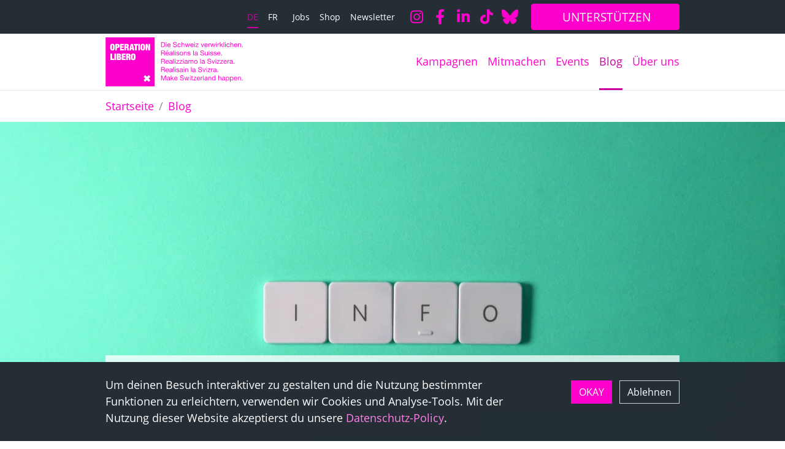

--- FILE ---
content_type: text/html; charset=UTF-8
request_url: https://www.operation-libero.ch/de/blog/2023-08-21/alles-was-du-ueber-die-demokratie-initiative-wissen-musst
body_size: 24878
content:
<!DOCTYPE html>
<html lang="de" dir="ltr" prefix="og: https://ogp.me/ns#">
  <head>
    <meta charset="utf-8" />
<noscript><style>form.antibot * :not(.antibot-message) { display: none !important; }</style>
</noscript><meta name="description" content="Wieso braucht es die Initiative überhaupt?" />
<meta name="keywords" content="demokratie initiative" />
<link rel="canonical" href="https://www.operation-libero.ch/de/blog/2023-08-21/alles-was-du-ueber-die-demokratie-initiative-wissen-musst" />
<meta property="og:site_name" content="Operation Libero" />
<meta property="og:type" content="article" />
<meta property="og:url" content="https://www.operation-libero.ch/de/blog/2023-08-21/alles-was-du-ueber-die-demokratie-initiative-wissen-musst" />
<meta property="og:title" content="Alles, was du über die Demokratie-Initiative wissen musst" />
<meta property="og:description" content="Wieso braucht es die Initiative überhaupt?" />
<meta property="og:image" content="https://www.operation-libero.ch/sites/default/files/2023-08/info.jpg" />
<meta property="og:image:width" content="1015" />
<meta property="og:image:height" content="675" />
<meta property="og:updated_time" content="2023-08-21T16:45:09+0200" />
<meta property="article:published_time" content="2023-08-21T10:00:00+0200" />
<meta property="article:modified_time" content="2023-08-21T16:45:09+0200" />
<meta name="twitter:card" content="summary_large_image" />
<meta name="twitter:description" content="Wieso braucht es die Initiative überhaupt?" />
<meta name="twitter:title" content="Alles, was du über die Demokratie-Initiative wissen musst" />
<meta name="twitter:image" content="https://www.operation-libero.ch/sites/default/files/2023-08/info.jpg" />
<meta name="google-site-verification" content="google-site-verification=Wih0bPGM_DVKSyuy84klfT72PqD7LrJ_M-oxFysxSQQ" />
<meta name="Generator" content="Drupal 10 (https://www.drupal.org); Commerce 2" />
<meta name="MobileOptimized" content="width" />
<meta name="HandheldFriendly" content="true" />
<meta name="viewport" content="width=device-width, initial-scale=1.0, shrink-to-fit=no" />
<link rel="icon" href="/themes/custom/design/favicon.ico" type="image/vnd.microsoft.icon" />
<link rel="alternate" hreflang="de" href="https://www.operation-libero.ch/de/blog/2023-08-21/alles-was-du-ueber-die-demokratie-initiative-wissen-musst" />

    <title>Alles, was du über die Demokratie-Initiative wissen musst</title>
    <link rel="stylesheet" media="all" href="/sites/default/files/css/css_-wBaEt9vL5pyRqoKAtS1u4PYkvPiyYrek0HD3nR446M.css?delta=0&amp;language=de&amp;theme=design&amp;include=[base64]" />
<link rel="stylesheet" media="all" href="/sites/default/files/css/css_KqWxs1i91ew2HAJ7L-EMuevSMyoPloqChopTa1R2ARI.css?delta=1&amp;language=de&amp;theme=design&amp;include=[base64]" />
<link rel="stylesheet" media="print" href="/sites/default/files/css/css_dDNqcotQlrnVzKGpuY9DEweVk2MPOxciPGSonxFrLEw.css?delta=2&amp;language=de&amp;theme=design&amp;include=[base64]" />

    <script type="application/json" data-drupal-selector="drupal-settings-json">{"path":{"baseUrl":"\/","pathPrefix":"de\/","currentPath":"node\/1818","currentPathIsAdmin":false,"isFront":false,"currentLanguage":"de"},"pluralDelimiter":"\u0003","suppressDeprecationErrors":true,"ajaxPageState":{"libraries":"[base64]","theme":"design","theme_token":null},"ajaxTrustedUrl":{"form_action_p_pvdeGsVG5zNF_XLGPTvYSKCf43t8qZYSwcfZl2uzM":true},"gtm":{"tagId":null,"settings":{"data_layer":"dataLayer","include_classes":false,"allowlist_classes":"","blocklist_classes":"","include_environment":false,"environment_id":"","environment_token":""},"tagIds":["GTM-5LB9SDL"]},"gtag":{"tagId":"","consentMode":true,"otherIds":[],"events":[],"additionalConfigInfo":[]},"bs_lib":{"anchor_scroll":{"enable":true,"offset":10,"exclude_links":["[href=\u0022#\u0022]",".visually-hidden",".bs-lib-scroll-to-top",".collapsible__link","[role=\u0022tab\u0022]",".offcanvas-close-link"],"fixed_elements":[".toolbar-bar",".toolbar-tray.is-active.toolbar-tray-horizontal"]}},"primerBase":{"consentModeTypes":["analytics_storage"]},"data":{"extlink":{"extTarget":true,"extTargetAppendNewWindowLabel":"(opens in a new window)","extTargetNoOverride":false,"extNofollow":false,"extTitleNoOverride":false,"extNoreferrer":false,"extFollowNoOverride":false,"extClass":"ext","extLabel":"(link is external)","extImgClass":false,"extSubdomains":true,"extExclude":"","extInclude":"","extCssExclude":".shariff, .block-language, .path-admin, .dropbutton-wrapper, .menu--primer-social-links","extCssInclude":"","extCssExplicit":"","extAlert":false,"extAlertText":"This link will take you to an external web site. We are not responsible for their content.","extHideIcons":true,"mailtoClass":"mailto","telClass":"","mailtoLabel":"(link sends email)","telLabel":"(link is a phone number)","extUseFontAwesome":true,"extIconPlacement":"append","extPreventOrphan":true,"extPreventOrphanTextLike":true,"extFaLinkClasses":"fa fa-external-link","extFaMailtoClasses":"fa fa-envelope-o","extAdditionalLinkClasses":"","extAdditionalMailtoClasses":"","extAdditionalTelClasses":"","extFaTelClasses":"fa fa-phone","whitelistedDomains":[],"extExcludeNoreferrer":""}},"eu_cookie_compliance":{"cookie_policy_version":"1.0.0","popup_enabled":true,"popup_agreed_enabled":false,"popup_hide_agreed":false,"popup_clicking_confirmation":false,"popup_scrolling_confirmation":false,"popup_html_info":"\u003Cdiv class=\u0022cookie-compliance\u0022\u003E\n          \u003Cdiv class=\u0022popup-content info container\u0022\u003E\n                  \u003Cdiv id=\u0022cookieconsent-desc\u0022 class=\u0022popup-text\u0022 role=\u0022document\u0022\u003E\n            \u003Cp\u003EUm deinen Besuch interaktiver zu gestalten und die Nutzung bestimmter Funktionen zu erleichtern, verwenden wir Cookies und Analyse-Tools. Mit der Nutzung dieser Website akzeptierst du unsere \u003Ca data-entity-substitution=\u0022canonical\u0022 data-entity-type=\u0022node\u0022 data-entity-uuid=\u002275eb531f-937b-4df6-803d-0b2b08ec3ab0\u0022 href=\u0022\/de\/datenschutz-policy\u0022 title=\u0022Datenschutz-Policy\u0022\u003E Datenschutz-Policy\u003C\/a\u003E.\u003C\/p\u003E\n                      \u003C\/div\u003E\n                \u003Cdiv class=\u0022popup-buttons-wrapper\u0022\u003E\n                    \u003Cdiv class=\u0022popup-buttons\u0022\u003E\n            \u003Cbutton type=\u0022button\u0022 class=\u0022btn btn-primary agree-button eu-cookie-compliance-secondary-button\u0022\u003EOKAY\u003C\/button\u003E\n                          \u003Cbutton type=\u0022button\u0022 class=\u0022btn btn-ghost decline-button eu-cookie-compliance-default-button\u0022 \u003EAblehnen\u003C\/button\u003E\n                      \u003C\/div\u003E\n                  \u003C\/div\u003E\n      \u003C\/div\u003E\n      \u003C\/div\u003E","use_mobile_message":false,"mobile_popup_html_info":"\u003Cdiv class=\u0022cookie-compliance\u0022\u003E\n          \u003Cdiv class=\u0022popup-content info container\u0022\u003E\n                  \u003Cdiv id=\u0022cookieconsent-desc\u0022 class=\u0022popup-text\u0022 role=\u0022document\u0022\u003E\n            \n                      \u003C\/div\u003E\n                \u003Cdiv class=\u0022popup-buttons-wrapper\u0022\u003E\n                    \u003Cdiv class=\u0022popup-buttons\u0022\u003E\n            \u003Cbutton type=\u0022button\u0022 class=\u0022btn btn-primary agree-button eu-cookie-compliance-secondary-button\u0022\u003EOKAY\u003C\/button\u003E\n                          \u003Cbutton type=\u0022button\u0022 class=\u0022btn btn-ghost decline-button eu-cookie-compliance-default-button\u0022 \u003EAblehnen\u003C\/button\u003E\n                      \u003C\/div\u003E\n                  \u003C\/div\u003E\n      \u003C\/div\u003E\n      \u003C\/div\u003E","mobile_breakpoint":768,"popup_html_agreed":false,"popup_use_bare_css":true,"popup_height":"auto","popup_width":"100%","popup_delay":0,"popup_link":"\/de\/datenschutz-policy","popup_link_new_window":true,"popup_position":false,"fixed_top_position":true,"popup_language":"de","store_consent":false,"better_support_for_screen_readers":false,"cookie_name":"","reload_page":false,"domain":"","domain_all_sites":false,"popup_eu_only":false,"popup_eu_only_js":false,"cookie_lifetime":100,"cookie_session":0,"set_cookie_session_zero_on_disagree":0,"disagree_do_not_show_popup":false,"method":"opt_in","automatic_cookies_removal":true,"allowed_cookies":"","withdraw_markup":"\u003Cbutton type=\u0022button\u0022 class=\u0022eu-cookie-withdraw-tab\u0022\u003EDatenschutzeinstellungen\u003C\/button\u003E\n\u003Cdiv aria-labelledby=\u0022popup-text\u0022 class=\u0022eu-cookie-withdraw-banner\u0022\u003E\n  \u003Cdiv class=\u0022popup-content info eu-cookie-compliance-content\u0022\u003E\n    \u003Cdiv id=\u0022popup-text\u0022 class=\u0022eu-cookie-compliance-message\u0022 role=\u0022document\u0022\u003E\n      \u003Ch2\u003EWir verwenden Cookies auf dieser Website, um Ihre Nutzererfahrung zu verbessern\u003C\/h2\u003E\u003Cp\u003ESie haben Ihr Einverst\u00e4ndnis gegeben, Cookies zu setzen.\/p\u0026gt;\u003C\/p\u003E\n    \u003C\/div\u003E\n    \u003Cdiv id=\u0022popup-buttons\u0022 class=\u0022eu-cookie-compliance-buttons\u0022\u003E\n      \u003Cbutton type=\u0022button\u0022 class=\u0022eu-cookie-withdraw-button \u0022\u003E\u003C\/button\u003E\n    \u003C\/div\u003E\n  \u003C\/div\u003E\n\u003C\/div\u003E","withdraw_enabled":false,"reload_options":0,"reload_routes_list":"","withdraw_button_on_info_popup":false,"cookie_categories":[],"cookie_categories_details":[],"enable_save_preferences_button":true,"cookie_value_disagreed":"0","cookie_value_agreed_show_thank_you":"1","cookie_value_agreed":"2","containing_element":"body","settings_tab_enabled":false,"olivero_primary_button_classes":"","olivero_secondary_button_classes":"","close_button_action":"close_banner","open_by_default":true,"modules_allow_popup":true,"hide_the_banner":false,"geoip_match":true,"unverified_scripts":["\/"]},"bs_bootstrap":{"navbar_type":"second-level-horizontal","navbar_offcanvas_type":"push","navbar_opened_submenu_behavior":"visit","navbar_onhover":true},"user":{"uid":0,"permissionsHash":"85625c158ddf9b570bf1d64b06b8b8eb233ed25fe140cfe0b275c7d0f1dd4510"}}</script>
<script src="/sites/default/files/js/js_j9hjEUK3rlJbVfv2Xi1fPakkhxjKl55Y25DpLkpY9p8.js?scope=header&amp;delta=0&amp;language=de&amp;theme=design&amp;include=[base64]"></script>
<script src="/modules/contrib/google_tag/js/gtm.js?t68i06"></script>
<script src="/modules/contrib/google_tag/js/gtag.js?t68i06"></script>

  </head>
  <body class="page-article-type-blog path-node page-node-type-primer-article path-blog">
        <a href="#main-content" class="visually-hidden focusable skip-link">Direkt zum Inhalt</a>
    <noscript><iframe src="https://www.googletagmanager.com/ns.html?id=GTM-5LB9SDL"
                  height="0" width="0" style="display:none;visibility:hidden"></iframe></noscript>

      <div class="dialog-off-canvas-main-canvas" data-off-canvas-main-canvas>
      <header class="page__header">
                  <div class="page__header__top">
          <div class="page__header__top__inner container">
                <div class="row region region-top">  <div class="language-switcher-language-url block-menu block block-language block-language-blocklanguage-interface" id="block-design-languageswitcher" role="navigation">
                        <ul class="nav-links nav">              <li data-drupal-language="de" data-drupal-link-system-path="node/1818" class="nav-item is-active" aria-current="page"><a href="/de/blog/2023-08-21/alles-was-du-ueber-die-demokratie-initiative-wissen-musst" class="language-link nav-link language-link--langcode is-active" title="Deutsch" hreflang="de" data-drupal-link-system-path="node/1818" aria-current="page">de</a></li>
        
              <li data-drupal-language="fr" data-drupal-link-system-path="node/1818" class="nav-item"><a href="/fr/node/1818" class="language-link nav-link language-link--langcode" title="Français" hreflang="fr" data-drupal-link-system-path="node/1818">fr</a></li>
        
</ul>
  
      </div>
  <nav  id="block-design-user-menu" aria-label="User account menu" class="block block-menu navigation menu--account">
      
        
  
              <ul class="nav nav-links">
                    <li class="nav-item">
                        <a href="/de/jobs" class="nav-link" data-drupal-link-system-path="node/1123"><span class="label">Jobs</span></a></li>
                <li class="nav-item">
                        <a href="/de/shop" class="nav-link" data-drupal-link-system-path="node/1566"><span class="label">Shop</span></a></li>
                <li class="nav-item">
                        <a href="/de/newsletter" class="nav-link" data-drupal-link-system-path="node/973"><span class="label">Newsletter</span></a></li>
        </ul>
  

</nav>
  <nav  id="block-sociallinks" aria-label="Social links" class="block block-menu navigation menu--primer-social-links">
      
        
  
<ul class="nav">
          <li class="nav-item">
            <a href="https://www.instagram.com/operationlibero" target="_blank" class="fa fa-instagram no-lang-fr btn btn-social"><span class="title">Instagram</span></a>
    </li>
          <li class="nav-item">
            <a href="https://www.facebook.com/operationlibero" target="_blank" class="fa fa-facebook no-lang-fr btn btn-social"><span class="title">Facebook</span></a>
    </li>
          <li class="nav-item">
            <a href="https://ch.linkedin.com/company/operationlibero" target="_blank" class="fa fa-linkedin no-lang-fr btn btn-social"><span class="title">LInkedin</span></a>
    </li>
          <li class="nav-item">
            <a href="https://www.tiktok.com/@operationlibero" class="fa fa-tiktok no-lang-fr btn btn-social"><span class="title">TikTok</span></a>
    </li>
          <li class="nav-item">
            <a href="https://bsky.app/profile/operationlibero.bsky.social" target="_blank" class="fa fa-bluesky no-lang-fr btn btn-social"><span class="title">Bluesky</span></a>
    </li>
  </ul>
</nav>
  <div id="block-design-primer-donation" class="hide-size-small block block-block-content block-block-content592f2928-a28c-4bb8-8dc5-51a59db148f6">
                                <a href="/de/operation-libero-unterstuetzen"  class="donation-button btn-primary btn btn-icon"><span class="label">UNTERSTÜTZEN</span></a>
        </div>
</div>

          </div>
        </div>
          
                  <div class="navbar-wrapper">
          <div class="navbar container">
            <div class="region region-brand">  <div id="block-design-sitebranding" class="navbar-brand block-logo-svg block block-system block-system-branding-block">
                  <a href="/de" class="site-logo-link site-logo-link--svg" title="Back to home" aria-label="Back to home"><svg xmlns="http://www.w3.org/2000/svg" viewBox="0 0 838.4 300" width="224" height="80"><defs><style>.cls-1{fill:#f0c}.cls-2{fill:#fff}</style></defs><g id="Layer_1" data-name="Layer 1"><path class="cls-1" d="M0 0h300v300H0z"/><path class="cls-2" d="M28.53 50.49a16.52 16.52 0 012.36-6.3 9.55 9.55 0 014.33-3.57 17.21 17.21 0 016.57-1.12 17.26 17.26 0 016.58 1.12 9.52 9.52 0 014.32 3.57 16.36 16.36 0 012.36 6.3 52.86 52.86 0 01.71 9.34 52.94 52.94 0 01-.71 9.34 16.36 16.36 0 01-2.36 6.3A9 9 0 0148.37 79a18.39 18.39 0 01-6.58 1 18.33 18.33 0 01-6.57-1 9 9 0 01-4.33-3.48 16.52 16.52 0 01-2.36-6.3 52.94 52.94 0 01-.71-9.34 52.86 52.86 0 01.71-9.39zm9.92 15.89a23.9 23.9 0 00.46 4.13A4 4 0 0040 72.65a2.65 2.65 0 001.83.6 2.7 2.7 0 001.84-.6 4.06 4.06 0 001-2.14 23.9 23.9 0 00.46-4.13c.08-1.74.11-3.92.11-6.55s0-4.81-.11-6.55a24.15 24.15 0 00-.46-4.14 4.07 4.07 0 00-1-2.13 2.7 2.7 0 00-1.84-.61A2.66 2.66 0 0040 47a4 4 0 00-1.05 2.13 24.15 24.15 0 00-.46 4.14q-.11 2.61-.11 6.55t.07 6.56zM74.1 40.27a12.59 12.59 0 015 .93 9.7 9.7 0 013.53 2.55 10.25 10.25 0 012.06 3.81 16.8 16.8 0 01.65 4.76q0 6.09-3.26 9.12t-9.56 3H69v14.9H58.81V40.27zm-3.18 16.87A3.69 3.69 0 0073.85 56a5.39 5.39 0 001-3.61q0-4.77-3.94-4.77H69v9.53zM111.07 40.27v8.33h-13v6.68h12.17v8H98.08v7.78h13.48v8.33H87.89V40.27zM130.88 40.27a14 14 0 015 .77 8.08 8.08 0 015.12 5.47 14.6 14.6 0 01.57 4.17A11.42 11.42 0 01140 57a7 7 0 01-5.1 3v.11q3.67.33 5 2.58a11.91 11.91 0 011.37 6.19v4.92q0 .83.06 1.56a12 12 0 00.16 1.34 3.46 3.46 0 00.27.94l.44.63a2.27 2.27 0 00.71.57v.55h-10.77a6.75 6.75 0 01-.58-1.81 18.5 18.5 0 01-.27-2.08c-.06-.69-.1-1.36-.11-2s0-1.16 0-1.56v-2.63a20.5 20.5 0 00-.16-2.74 4.44 4.44 0 00-.58-1.73 2.13 2.13 0 00-1-.87 4.18 4.18 0 00-1.56-.25h-2.69v15.67h-10.26V40.27zm-3.73 16.55a3.9 3.9 0 003.23-1.29 5.16 5.16 0 001-3.37 4.93 4.93 0 00-1-3.51 4.51 4.51 0 00-3.32-1h-2v9.21zM166.36 40.27l9.53 39.12H165l-1-6.85h-8.11l-1 6.85h-10.72l9.37-39.12zm-6.47 8l-2.79 16.6h5.7l-2.8-16.6zM172.72 48.93v-8.66h25.43v8.66h-7.67v30.46h-10.19V48.93zM210.26 40.27v39.12h-10.19V40.27zM214.11 50.49a16.52 16.52 0 012.36-6.3 9.6 9.6 0 014.33-3.57 19.86 19.86 0 0113.15 0 9.6 9.6 0 014.33 3.57 16.52 16.52 0 012.35 6.3 51.93 51.93 0 01.71 9.34 52 52 0 01-.71 9.34 16.52 16.52 0 01-2.35 6.3A9 9 0 01234 79a21.3 21.3 0 01-13.15 0 9 9 0 01-4.33-3.48 16.52 16.52 0 01-2.36-6.3 52.94 52.94 0 01-.71-9.34 52.86 52.86 0 01.66-9.39zM224 66.38a22.81 22.81 0 00.47 4.13 3.92 3.92 0 001 2.14 2.67 2.67 0 001.83.6 2.7 2.7 0 001.84-.6 4.06 4.06 0 001-2.14 22.94 22.94 0 00.46-4.13c.08-1.74.11-3.92.11-6.55s0-4.81-.11-6.55a23.18 23.18 0 00-.46-4.14 4.07 4.07 0 00-1-2.13 2.7 2.7 0 00-1.84-.61 2.68 2.68 0 00-1.83.61 3.92 3.92 0 00-1 2.13 23 23 0 00-.47 4.14q-.1 2.61-.11 6.55t.11 6.55zM256 40.27l6.58 24.11h.11V40.27h9.53v39.12H261l-6.79-24.16h-.11v24.16h-9.53V40.27zM39.16 99.78v30.79h12.55v8.33H29V99.78zM64 99.78v39.12H53.78V99.78zM83.65 99.78c3.65 0 6.35.89 8.08 2.66a9.69 9.69 0 012.61 7.09 12.36 12.36 0 01-.36 3 8.71 8.71 0 01-1.1 2.63 6.92 6.92 0 01-1.89 2 7.11 7.11 0 01-2.79 1.15v.11a7.45 7.45 0 013.29 1 7.54 7.54 0 012.24 2.11A8.77 8.77 0 0195 124.3a11.71 11.71 0 01.41 3 15.76 15.76 0 01-.66 4.66 9.44 9.44 0 01-2 3.67 9.24 9.24 0 01-3.64 2.38 15.33 15.33 0 01-5.43.85H68.25V99.78zm-2.74 15.34a2.76 2.76 0 002.41-1.12 4.72 4.72 0 00.82-2.77 4.9 4.9 0 00-.82-2.85 2.74 2.74 0 00-2.41-1.21h-2.46v8zm.38 16.44a3.37 3.37 0 002.53-1.18 5.19 5.19 0 001.09-3.64 5.06 5.06 0 00-1.09-3.51 3.36 3.36 0 00-2.53-1.2h-2.84v9.53zM121.75 99.78v8.33h-13v6.68h12.16v8h-12.14v7.78h13.48v8.33H98.58V99.78zM141.56 99.78a14.24 14.24 0 015 .77 8.48 8.48 0 013.34 2.16 8.29 8.29 0 011.86 3.32 14.18 14.18 0 01.58 4.16 11.39 11.39 0 01-1.59 6.36 7.06 7.06 0 01-5.1 3v.11c2.45.22 4.13 1.07 5 2.57a11.81 11.81 0 011.37 6.19v4.93c0 .55 0 1.07.06 1.57s.09.94.16 1.34a3.85 3.85 0 00.28.93c.14.22.29.43.44.63a2.05 2.05 0 00.71.57v.55h-10.85a6.64 6.64 0 01-.58-1.81c-.12-.69-.21-1.38-.27-2.08s-.09-1.36-.11-2 0-1.16 0-1.56v-2.63a19 19 0 00-.16-2.74 4.23 4.23 0 00-.58-1.72 2.15 2.15 0 00-1-.88 4.18 4.18 0 00-1.56-.25h-2.68v15.63h-10.26V99.78zm-3.73 16.55a3.93 3.93 0 003.24-1.29 5.22 5.22 0 001-3.37 4.9 4.9 0 00-1-3.5 4.44 4.44 0 00-3.31-1h-2v9.21zM155.62 110a16.65 16.65 0 012.36-6.3 9.58 9.58 0 014.33-3.56 19.69 19.69 0 0113.15 0 9.58 9.58 0 014.33 3.56 16.65 16.65 0 012.35 6.3 51.91 51.91 0 01.72 9.34 51.75 51.75 0 01-.72 9.34 16.64 16.64 0 01-2.35 6.31 9.09 9.09 0 01-4.33 3.47 21.11 21.11 0 01-13.15 0A9.09 9.09 0 01158 135a16.64 16.64 0 01-2.36-6.31 52.78 52.78 0 01-.71-9.34 52.94 52.94 0 01.69-9.35zm9.92 15.89A22.93 22.93 0 00166 130a3.92 3.92 0 001 2.13 3.07 3.07 0 003.67 0 4.07 4.07 0 001-2.13 23.88 23.88 0 00.47-4.14c.07-1.73.1-3.92.1-6.55s0-4.81-.1-6.55a23.75 23.75 0 00-.47-4.13 4.1 4.1 0 00-1-2.14 2.7 2.7 0 00-1.84-.6 2.67 2.67 0 00-1.83.6 4 4 0 00-1 2.14 22.81 22.81 0 00-.47 4.13q-.1 2.61-.11 6.55c.01 2.69.05 4.85.12 6.58zM273.1 240.86l-9.5-9.5-10.88 10.89-10.89-10.89-9.51 9.5 10.89 10.89-10.89 10.89 9.51 9.51 10.89-10.89 10.88 10.89 9.5-9.51-10.89-10.89 10.89-10.89z"/></g><g id="proportions"><path class="cls-1" d="M349.7 29.23q6.92 0 10.66 3.52t3.74 10.76a24.3 24.3 0 01-.84 6.7 12.62 12.62 0 01-2.6 4.91 11.35 11.35 0 01-4.5 3.05 18 18 0 01-6.46 1h-10.3v-30zm.3 26.62a16.47 16.47 0 001.68-.1 9.67 9.67 0 002.14-.5 10 10 0 002.25-1.16 7.58 7.58 0 002-2.06 11.52 11.52 0 001.44-3.25 17.05 17.05 0 00.57-4.73 20.14 20.14 0 00-.52-4.81 9.26 9.26 0 00-1.73-3.61 7.61 7.61 0 00-3.08-2.27 12.28 12.28 0 00-4.66-.77h-6.73v23.26zM368.89 33.59v-4.36h3.57v4.36zm3.57 3.91v21.71h-3.57V37.5zM393.67 57.83a9.88 9.88 0 01-6.13 1.85 11.19 11.19 0 01-4.52-.84 8.94 8.94 0 01-3.21-2.36 9.82 9.82 0 01-1.95-3.61 17.27 17.27 0 01-.74-4.57 12.91 12.91 0 01.76-4.54 10.81 10.81 0 012.12-3.57 9.64 9.64 0 013.23-2.35 9.89 9.89 0 014.1-.84 8.91 8.91 0 014.81 1.19 9.59 9.59 0 013.06 3.05 12.19 12.19 0 011.6 4 17.28 17.28 0 01.35 4.16H380.9a8.66 8.66 0 00.34 2.71A5.93 5.93 0 00384.6 56a7.39 7.39 0 003.06.59 6.18 6.18 0 003.72-1 5.08 5.08 0 001.91-3.19h3.53a8.72 8.72 0 01-3.15 5.43zm-.86-13.95a6.28 6.28 0 00-1.3-2 6.13 6.13 0 00-1.93-1.3 6.65 6.65 0 00-5 0 5.73 5.73 0 00-1.87 1.42 6.16 6.16 0 00-1.26 2 7.46 7.46 0 00-.55 2.37h12.48a7.52 7.52 0 00-.57-2.49zM428.72 33.32a8.5 8.5 0 00-5.1-1.45 12.72 12.72 0 00-2.48.25A6.64 6.64 0 00419 33a4.49 4.49 0 00-1.51 1.58 4.87 4.87 0 00-.57 2.46 3.14 3.14 0 00.82 2.24 6 6 0 002.19 1.41 17 17 0 003.08.9q1.72.36 3.51.78t3.51 1a11.67 11.67 0 013.08 1.53 7.32 7.32 0 012.19 2.44 8.54 8.54 0 01-.25 7.79 9 9 0 01-2.75 2.77 12.44 12.44 0 01-3.76 1.56 19 19 0 01-4.14.48 17.62 17.62 0 01-4.77-.63 11.75 11.75 0 01-3.94-1.91 9 9 0 01-2.69-3.33 10.54 10.54 0 01-1-4.73h3.78a6.56 6.56 0 002.67 5.51 8.06 8.06 0 002.79 1.3 12.83 12.83 0 003.28.42 15.5 15.5 0 002.7-.25 8.14 8.14 0 002.46-.86 4.6 4.6 0 002.44-4.35 3.78 3.78 0 00-.82-2.52 6.06 6.06 0 00-2.21-1.59 16.15 16.15 0 00-3.09-1l-3.51-.78a43.78 43.78 0 01-3.5-.92 13.24 13.24 0 01-3.09-1.39 6.22 6.22 0 01-3-5.65 7.93 7.93 0 01.93-3.93 8.05 8.05 0 012.46-2.73 11.07 11.07 0 013.48-1.6 15.38 15.38 0 014-.53 16.25 16.25 0 014.29.55 9.69 9.69 0 013.46 1.72 8.26 8.26 0 012.35 3 10.53 10.53 0 01.95 4.26h-3.78a6.28 6.28 0 00-2.32-4.68zM453.6 41.28a5.4 5.4 0 00-3.6-1.13 6.68 6.68 0 00-3.23.71 5.84 5.84 0 00-2.08 1.89 8.12 8.12 0 00-1.12 2.71 15 15 0 00-.33 3.17 12.45 12.45 0 00.35 2.94 7.8 7.8 0 001.12 2.54 5.57 5.57 0 002 1.79 6 6 0 002.9.67 5.84 5.84 0 004.14-1.39 6.23 6.23 0 001.82-3.9h3.66a10 10 0 01-3 6.21 9.41 9.41 0 01-6.57 2.19 11.38 11.38 0 01-4.39-.8 8.49 8.49 0 01-3.27-2.27 9.8 9.8 0 01-1.93-3.51 14.37 14.37 0 01-.65-4.47 16 16 0 01.63-4.56 10.45 10.45 0 011.95-3.69 8.89 8.89 0 013.21-2.48 10.57 10.57 0 014.5-.9 12.86 12.86 0 013.46.44A8.51 8.51 0 01456 38.8a7.62 7.62 0 012 2.33 8.67 8.67 0 011 3.34h-3.7a5.38 5.38 0 00-1.7-3.19zM467 29.23v11.46h.09A4.78 4.78 0 01468.3 39a6.72 6.72 0 011.7-1.13 8.51 8.51 0 012-.65 9.91 9.91 0 012-.21 9.46 9.46 0 013.57.58 6 6 0 012.31 1.64 6.07 6.07 0 011.24 2.5 13.39 13.39 0 01.36 3.22v14.26h-3.57v-14.7a4.3 4.3 0 00-1.18-3.19 4.37 4.37 0 00-3.23-1.17 7.43 7.43 0 00-2.84.5 5.27 5.27 0 00-2 1.43 6.24 6.24 0 00-1.2 2.16A8.7 8.7 0 00467 47v12.21h-3.57v-30zM504.84 59.21L500.43 42h-.08L496 59.21h-3.87l-7-21.71h3.95L494 55.27h.08l4.37-17.77h3.9l4.54 17.77h.11l4.87-17.77h3.7l-6.93 21.71zM534.62 57.83a9.86 9.86 0 01-6.13 1.85 11.19 11.19 0 01-4.52-.84 8.94 8.94 0 01-3.21-2.36 9.82 9.82 0 01-2-3.61 17.27 17.27 0 01-.74-4.57 12.91 12.91 0 01.76-4.54 10.81 10.81 0 012.22-3.57 9.64 9.64 0 013.23-2.35 9.89 9.89 0 014.1-.84 8.91 8.91 0 014.81 1.19 9.59 9.59 0 013.06 3.05 12.19 12.19 0 011.6 4 17.28 17.28 0 01.35 4.16h-16.3a8.66 8.66 0 00.34 2.71 5.93 5.93 0 003.36 3.89 7.42 7.42 0 003.06.59 6.18 6.18 0 003.72-1 5.08 5.08 0 001.91-3.19h3.53a8.72 8.72 0 01-3.15 5.43zm-.86-13.95a6.28 6.28 0 00-1.3-2 6.13 6.13 0 00-1.93-1.3 6.65 6.65 0 00-5 0 5.73 5.73 0 00-1.87 1.42 6.16 6.16 0 00-1.26 2 7.46 7.46 0 00-.55 2.37h12.48a7.52 7.52 0 00-.57-2.49zM542.3 33.59v-4.36h3.57v4.36zm3.57 3.91v21.71h-3.57V37.5zM563.05 40.65h-12.26V37.5h16.88v2.44L554.4 56.07h13.86v3.14H550v-2.73zM590.1 59.21L582 37.5h4l6.08 18.1h.09l5.92-18.1h3.74l-7.94 21.71zM620.8 57.83a9.86 9.86 0 01-6.13 1.85 11.19 11.19 0 01-4.52-.84 8.94 8.94 0 01-3.21-2.36 9.82 9.82 0 01-2-3.61 17.69 17.69 0 01-.74-4.57 13.14 13.14 0 01.76-4.54 10.81 10.81 0 012.12-3.57 9.58 9.58 0 013.24-2.35 9.84 9.84 0 014.09-.84 8.91 8.91 0 014.81 1.19 9.62 9.62 0 013.07 3.05 12.18 12.18 0 011.59 4 17.31 17.31 0 01.36 4.16H608a9 9 0 00.34 2.71 6.17 6.17 0 001.22 2.27 6 6 0 002.17 1.62 7.42 7.42 0 003.06.59 6.16 6.16 0 003.72-1 5 5 0 001.91-3.19H624a8.63 8.63 0 01-3.2 5.43zm-.86-13.95a6.06 6.06 0 00-5.69-3.73 6.26 6.26 0 00-2.5.48 5.73 5.73 0 00-1.91 1.37 6.34 6.34 0 00-1.26 2 7.46 7.46 0 00-.55 2.37h12.48a7.52 7.52 0 00-.57-2.49zM631.51 37.5v4.58h.08a9.74 9.74 0 013.2-3.91 8 8 0 014.78-1.17v3.78a10.13 10.13 0 00-3.65.58 5.84 5.84 0 00-2.44 1.73 7.14 7.14 0 00-1.34 2.75 14.88 14.88 0 00-.42 3.72v9.65h-3.57V37.5zM660.28 59.21L655.87 42h-.09l-4.36 17.26h-3.87l-7-21.71h3.95l4.91 17.77h.09l4.36-17.77h3.91l4.54 17.77h.08l4.87-17.77H671l-6.93 21.71zM674.89 33.59v-4.36h3.58v4.36zm3.58 3.91v21.71h-3.58V37.5zM687.54 37.5v4.58h.08a9.73 9.73 0 013.19-3.91A8 8 0 01695.6 37v3.78a10.13 10.13 0 00-3.65.58 5.84 5.84 0 00-2.44 1.73 7.14 7.14 0 00-1.34 2.75 14.88 14.88 0 00-.42 3.72v9.65h-3.57V37.5zM702.36 29.23V47l9.91-9.49h4.79l-8.61 7.9 9.24 13.81h-4.53l-7.44-11.34-3.36 3.12v8.23h-3.57v-30zM724.46 29.23v30h-3.58v-30zM730.5 33.59v-4.36h3.57v4.36zm3.57 3.91v21.71h-3.57V37.5zM752.89 41.28a5.41 5.41 0 00-3.62-1.13 6.74 6.74 0 00-3.23.71 5.84 5.84 0 00-2.04 1.89 7.9 7.9 0 00-1.11 2.71 14.39 14.39 0 00-.34 3.17 12 12 0 00.36 2.94 8 8 0 001.09 2.54 5.68 5.68 0 002 1.79 6 6 0 002.89.67 5.81 5.81 0 004.11-1.39 6.29 6.29 0 001.83-3.9h3.65a10 10 0 01-3 6.21 9.41 9.41 0 01-6.57 2.19 11.31 11.31 0 01-4.39-.8 8.41 8.41 0 01-3.19-2.27 9.82 9.82 0 01-1.94-3.51 14.67 14.67 0 01-.65-4.47 16 16 0 01.63-4.56 10.61 10.61 0 011.91-3.69 9 9 0 013.22-2.48 10.52 10.52 0 014.5-.9 12.94 12.94 0 013.47.44 8.45 8.45 0 012.85 1.36 7.52 7.52 0 012 2.33 8.67 8.67 0 011 3.34h-3.7a5.48 5.48 0 00-1.73-3.19zM766.33 29.23v11.46h.08a4.68 4.68 0 011.18-1.7 6.54 6.54 0 011.7-1.13 8.59 8.59 0 012-.65 10 10 0 012-.21 9.46 9.46 0 013.57.58 6 6 0 012.31 1.64 6.19 6.19 0 011.24 2.5 13.41 13.41 0 01.35 3.22v14.27h-3.57v-14.7a4.34 4.34 0 00-1.19-3.19 4.39 4.39 0 00-3.24-1.17 7.38 7.38 0 00-2.83.5 5.31 5.31 0 00-2 1.43 6.06 6.06 0 00-1.19 2.16 8.7 8.7 0 00-.4 2.71v12.26h-3.57v-30zM801.77 57.83a9.84 9.84 0 01-6.13 1.85 11.14 11.14 0 01-4.51-.84 8.77 8.77 0 01-3.21-2.36 10 10 0 01-2-3.61 17.28 17.28 0 01-.73-4.57 13.14 13.14 0 01.75-4.54 11 11 0 012.12-3.57 9.58 9.58 0 013.24-2.35 9.84 9.84 0 014.09-.84 8.89 8.89 0 014.81 1.19 9.52 9.52 0 013.07 3.05 12.19 12.19 0 011.6 4 17.28 17.28 0 01.35 4.16H789a8.65 8.65 0 00.33 2.71A5.93 5.93 0 00792.7 56a7.44 7.44 0 003.07.59 6.2 6.2 0 003.72-1 5.13 5.13 0 001.91-3.19h3.53a8.68 8.68 0 01-3.16 5.43zm-.85-13.95a6.31 6.31 0 00-1.31-2 6 6 0 00-1.93-1.3 6.13 6.13 0 00-2.46-.48 6.26 6.26 0 00-2.5.48 5.73 5.73 0 00-1.91 1.42 6.34 6.34 0 00-1.26 2 7.19 7.19 0 00-.54 2.37h12.47a7.79 7.79 0 00-.56-2.49zM812.61 37.5V41h.09a7.49 7.49 0 017-4 9.46 9.46 0 013.57.58 6 6 0 012.31 1.64 6.07 6.07 0 011.24 2.5 13.39 13.39 0 01.36 3.22v14.27h-3.57v-14.7a4.3 4.3 0 00-1.18-3.19 4.37 4.37 0 00-3.23-1.17 7.43 7.43 0 00-2.84.5 5.27 5.27 0 00-2 1.43 6.08 6.08 0 00-1.2 2.16 8.7 8.7 0 00-.4 2.71v12.26h-3.57V37.5zM838.36 54.55v4.66h-4.66v-4.66zM353.52 80.23a9.89 9.89 0 016.7 2.1 7.21 7.21 0 012.41 5.75 9.07 9.07 0 01-1.24 4.79 6.35 6.35 0 01-4 2.81v.09a5.2 5.2 0 012.12.84 4.71 4.71 0 011.31 1.4 6.4 6.4 0 01.71 1.83q.22 1 .36 2.1c.05.73.1 1.47.12 2.23a20.11 20.11 0 00.21 2.22 13.18 13.18 0 00.49 2.08 5 5 0 00.94 1.74h-4.45a2.46 2.46 0 01-.57-1.25 13.11 13.11 0 01-.19-1.79c0-.66-.05-1.36-.08-2.12a14.92 14.92 0 00-.25-2.23c-.11-.73-.26-1.42-.42-2.08a5 5 0 00-.8-1.72 3.92 3.92 0 00-1.43-1.17 5.21 5.21 0 00-2.35-.44h-9.75v12.8h-4v-30zm.84 13.6a5.69 5.69 0 002.2-.82 4.42 4.42 0 001.52-1.63 5.63 5.63 0 00.56-2.67 5.41 5.41 0 00-1.26-3.7 5.18 5.18 0 00-4.07-1.42h-9.92v10.46h8.32a15.12 15.12 0 002.65-.22zM383.25 108.83a9.86 9.86 0 01-6.13 1.85 11.19 11.19 0 01-4.52-.84 8.94 8.94 0 01-3.21-2.36 9.82 9.82 0 01-1.95-3.61 17.27 17.27 0 01-.74-4.57 13.14 13.14 0 01.76-4.54 10.81 10.81 0 012.12-3.57 9.64 9.64 0 013.23-2.35 9.89 9.89 0 014.1-.84 8.91 8.91 0 014.81 1.19 9.72 9.72 0 013.07 3 12.18 12.18 0 011.59 4 17.84 17.84 0 01.36 4.16h-16.26a9 9 0 00.34 2.71 6.17 6.17 0 001.22 2.27 6 6 0 002.14 1.57 7.42 7.42 0 003.06.59 6.16 6.16 0 003.72-1 5.08 5.08 0 001.91-3.19h3.53a8.67 8.67 0 01-3.15 5.53zm-.86-14a6.06 6.06 0 00-5.69-3.73 6.26 6.26 0 00-2.5.48 5.73 5.73 0 00-1.91 1.42 6.34 6.34 0 00-1.26 2 7.46 7.46 0 00-.55 2.37H383a7.52 7.52 0 00-.61-2.49zm-4.43-17l-4 6.81h2.68l5.93-6.81zM410 110.13a5 5 0 01-2.56.55 3 3 0 01-2.2-.78 3.36 3.36 0 01-.82-2.54 8.49 8.49 0 01-3.42 2.54 11.22 11.22 0 01-4.21.78 11.49 11.49 0 01-2.8-.34 6.42 6.42 0 01-2.29-1 5.13 5.13 0 01-1.53-1.87 6.25 6.25 0 01-.57-2.79 6.43 6.43 0 01.63-3 5.49 5.49 0 011.66-1.91 7.84 7.84 0 012.35-1.11c.88-.25 1.79-.46 2.71-.63s1.91-.34 2.79-.44a16 16 0 002.34-.42 3.83 3.83 0 001.59-.8 2 2 0 00.59-1.53 3.62 3.62 0 00-.44-1.89 3 3 0 00-1.13-1.09 4.7 4.7 0 00-1.56-.51 12.25 12.25 0 00-1.7-.12 7.6 7.6 0 00-3.78.86 3.66 3.66 0 00-1.65 3.17h-3.57a7.85 7.85 0 01.84-3.4 6.54 6.54 0 012-2.25 8.7 8.7 0 012.88-1.24 15.23 15.23 0 013.46-.37 20.38 20.38 0 012.92.21 7.49 7.49 0 012.62.86 4.93 4.93 0 011.85 1.82 5.78 5.78 0 01.72 3.06v11.15a8.16 8.16 0 00.15 1.84c.09.39.42.59 1 .59a4.41 4.41 0 001.09-.17zM404.17 99a4.36 4.36 0 01-1.77.73c-.73.15-1.49.28-2.28.38l-2.42.33a9 9 0 00-2.18.61 3.94 3.94 0 00-1.58 1.19 3.37 3.37 0 00-.61 2.11 2.82 2.82 0 00.36 1.48 3 3 0 00.92 1 3.87 3.87 0 001.33.54 7.38 7.38 0 001.59.17 8.56 8.56 0 003-.48 6.43 6.43 0 002.06-1.22 4.67 4.67 0 001.17-1.58 4 4 0 00.38-1.61zM417.36 80.23v30h-3.57v-30zM423.4 84.59v-4.36h3.6v4.36zm3.6 3.91v21.71h-3.6V88.5zM435.54 105.36a3.94 3.94 0 001.32 1.31 6 6 0 001.85.69 10.59 10.59 0 002.12.21 12.31 12.31 0 001.77-.13 6.17 6.17 0 001.7-.46 3.19 3.19 0 001.28-1 2.64 2.64 0 00.5-1.66 2.39 2.39 0 00-1.05-2.1 9 9 0 00-2.62-1.15c-1.05-.29-2.2-.56-3.43-.8a17.49 17.49 0 01-3.42-1 7 7 0 01-2.62-1.82 4.77 4.77 0 01-1.05-3.28 5.18 5.18 0 01.73-2.81 6 6 0 011.89-1.91 8.73 8.73 0 012.61-1.1A12.31 12.31 0 01440 88a17.11 17.11 0 013.4.31 7.75 7.75 0 012.75 1.1 5.51 5.51 0 011.91 2.09 8 8 0 01.85 3.3h-3.57a3.62 3.62 0 00-.55-1.74A3.48 3.48 0 00443.6 92a4.89 4.89 0 00-1.57-.61 7.93 7.93 0 00-1.74-.19 11.14 11.14 0 00-1.62.12 5.52 5.52 0 00-1.49.44 3 3 0 00-1.09.84 2.13 2.13 0 00-.42 1.37 2 2 0 00.65 1.53 5.08 5.08 0 001.66 1 13.76 13.76 0 002.26.67c.84.19 1.68.37 2.52.57s1.77.43 2.63.71a8.72 8.72 0 012.27 1.11 5.43 5.43 0 011.59 1.75 5.08 5.08 0 01.61 2.6 6 6 0 01-.82 3.28 6.32 6.32 0 01-2.14 2.1 8.93 8.93 0 01-3 1.11 17.73 17.73 0 01-3.3.32 15.37 15.37 0 01-3.44-.38 8.52 8.52 0 01-2.9-1.24 6.34 6.34 0 01-2-2.27 7.94 7.94 0 01-.84-3.42H435a4.08 4.08 0 00.54 1.95zM453.6 94.91a10.18 10.18 0 012-3.62 9.5 9.5 0 013.31-2.41 12.2 12.2 0 019.1 0 9.52 9.52 0 013.29 2.41 10.18 10.18 0 012 3.62 15.18 15.18 0 010 8.92 10.14 10.14 0 01-2 3.59 9.25 9.25 0 01-3.29 2.4 12.47 12.47 0 01-9.1 0 9.23 9.23 0 01-3.31-2.4 10.14 10.14 0 01-2-3.59 15.18 15.18 0 010-8.92zm3.63 8a7.44 7.44 0 001.45 2.57 6.39 6.39 0 004.79 2.12 6.43 6.43 0 004.79-2.12 7.44 7.44 0 001.45-2.57 12.07 12.07 0 000-7 7.68 7.68 0 00-1.45-2.58 6.28 6.28 0 00-2.17-1.6 6.65 6.65 0 00-5.25 0 6.34 6.34 0 00-2.16 1.6 7.68 7.68 0 00-1.45 2.58 12.07 12.07 0 000 7zM481.87 88.5V92h.13a7.52 7.52 0 017-4 9.49 9.49 0 013.57.58 6 6 0 012.31 1.64 6.05 6.05 0 011.23 2.5 12.9 12.9 0 01.36 3.22v14.27h-3.57v-14.7a4.34 4.34 0 00-1.17-3.19 4.39 4.39 0 00-3.24-1.17 7.38 7.38 0 00-2.83.5 5.31 5.31 0 00-2 1.43 6.06 6.06 0 00-1.19 2.16 8.7 8.7 0 00-.4 2.71v12.26h-3.57V88.5zM504.88 105.36a3.88 3.88 0 001.33 1.31 6 6 0 001.84.69 10.69 10.69 0 002.13.21 12.17 12.17 0 001.76-.13 6.17 6.17 0 001.7-.46 3.13 3.13 0 001.28-1 2.59 2.59 0 00.51-1.66 2.39 2.39 0 00-1.06-2.1 9 9 0 00-2.62-1.15c-1.05-.29-2.19-.56-3.42-.8a17.09 17.09 0 01-3.42-1 7 7 0 01-2.63-1.82 4.77 4.77 0 01-1-3.28 5.18 5.18 0 01.73-2.81 6 6 0 011.89-1.91 8.73 8.73 0 012.61-1.1 12.31 12.31 0 012.87-.35 17.21 17.21 0 013.41.31 7.9 7.9 0 012.75 1.1 5.59 5.59 0 011.91 2.09 7.88 7.88 0 01.84 3.3h-3.57a3.62 3.62 0 00-.55-1.74A3.54 3.54 0 00513 92a5 5 0 00-1.58-.61 7.8 7.8 0 00-1.74-.19 11.25 11.25 0 00-1.62.12 5.75 5.75 0 00-1.49.44 3 3 0 00-1.09.84 2.13 2.13 0 00-.42 1.37 2 2 0 00.65 1.53 5.18 5.18 0 001.66 1 13.89 13.89 0 002.27.67l2.52.57c.89.2 1.77.43 2.62.71a8.57 8.57 0 012.22 1.07 5.58 5.58 0 011.6 1.75 5.18 5.18 0 01.61 2.6 6 6 0 01-.83 3.28 6.32 6.32 0 01-2.14 2.1 8.93 8.93 0 01-3 1.11 17.57 17.57 0 01-3.3.32 15.37 15.37 0 01-3.44-.38 8.52 8.52 0 01-2.9-1.24 6.22 6.22 0 01-2-2.27 7.67 7.67 0 01-.84-3.42h3.57a4 4 0 00.55 1.99zM539.2 80.23v30h-3.57v-30zM564.27 110.13a5.1 5.1 0 01-2.56.55 3.09 3.09 0 01-2.21-.78 3.4 3.4 0 01-.81-2.54 8.62 8.62 0 01-3.43 2.54 11.27 11.27 0 01-4.22.78 11.46 11.46 0 01-2.79-.34 6.35 6.35 0 01-2.29-1 4.93 4.93 0 01-1.53-1.87 6.25 6.25 0 01-.57-2.79 6.43 6.43 0 01.63-3 5.49 5.49 0 011.66-1.91 7.73 7.73 0 012.35-1.11c.88-.25 1.79-.46 2.71-.63s1.91-.34 2.79-.44a16.07 16.07 0 002.33-.42 3.88 3.88 0 001.6-.8 2 2 0 00.59-1.53 3.62 3.62 0 00-.44-1.89 3 3 0 00-1.14-1.09 4.57 4.57 0 00-1.55-.51 12.36 12.36 0 00-1.7-.12 7.6 7.6 0 00-3.78.86 3.64 3.64 0 00-1.64 3.25h-3.57a7.71 7.71 0 01.84-3.4 6.34 6.34 0 012-2.25 8.56 8.56 0 012.87-1.24 15.39 15.39 0 013.49-.45 20.38 20.38 0 012.92.21 7.49 7.49 0 012.62.86 5.07 5.07 0 011.89 1.82 5.78 5.78 0 01.72 3.06v11.15a8.29 8.29 0 00.14 1.84c.1.39.43.59 1 .59a4.41 4.41 0 001.09-.17zM558.47 99a4.25 4.25 0 01-1.76.73c-.73.15-1.49.28-2.29.38l-2.41.33a9.08 9.08 0 00-2.19.61 3.91 3.91 0 00-1.57 1.19 3.31 3.31 0 00-.61 2.11 2.85 2.85 0 001.28 2.47 3.9 3.9 0 001.32.54 7.54 7.54 0 001.6.17 8.5 8.5 0 003-.48 6.32 6.32 0 002.06-1.22 4.84 4.84 0 001.18-1.58 4 4 0 00.37-1.61zM595.45 84.32a8.5 8.5 0 00-5.1-1.45 12.88 12.88 0 00-2.48.25 6.67 6.67 0 00-2.16.84 4.49 4.49 0 00-1.51 1.58 4.87 4.87 0 00-.57 2.46 3.09 3.09 0 00.82 2.24 6 6 0 002.18 1.41 17.14 17.14 0 003.09.9q1.72.36 3.51.78t3.51 1a11.82 11.82 0 013.08 1.53 7.43 7.43 0 012.18 2.43 8.58 8.58 0 01-.26 7.79 8.87 8.87 0 01-2.75 2.77 12.28 12.28 0 01-3.75 1.56 19 19 0 01-4.14.48 17.62 17.62 0 01-4.77-.63 11.89 11.89 0 01-4-1.91 9.19 9.19 0 01-2.69-3.28 10.68 10.68 0 01-1-4.73h3.78a6.52 6.52 0 002.66 5.51 8.11 8.11 0 002.8 1.3 12.75 12.75 0 003.27.42 15.61 15.61 0 002.71-.25 8.23 8.23 0 002.46-.86 4.61 4.61 0 002.43-4.35 3.78 3.78 0 00-.81-2.52 6.06 6.06 0 00-2.11-1.59 16.39 16.39 0 00-3.08-1l-3.51-.78a45.17 45.17 0 01-3.51-.92 13.24 13.24 0 01-3.09-1.39 6.23 6.23 0 01-3-5.65 8 8 0 01.92-3.93 8.27 8.27 0 012.44-2.7 11.13 11.13 0 013.51-1.63 15.38 15.38 0 014-.53 16.12 16.12 0 014.28.55 9.74 9.74 0 013.47 1.72 8.26 8.26 0 012.35 3 10.53 10.53 0 01.94 4.26h-3.77a6.28 6.28 0 00-2.33-4.68zM622 110.21v-3.44h-.09a7.3 7.3 0 01-2.89 3 8.72 8.72 0 01-4.16 1 9.68 9.68 0 01-3.57-.57 5.68 5.68 0 01-2.31-1.62 6 6 0 01-1.24-2.5 13.25 13.25 0 01-.36-3.21V88.5h3.57v14.7a4.27 4.27 0 001.18 3.19 4.34 4.34 0 003.23 1.18 7.43 7.43 0 002.84-.5 5.46 5.46 0 002-1.43 6.29 6.29 0 001.2-2.17 8.91 8.91 0 00.4-2.71V88.5h3.57v21.71zM631.22 84.59v-4.36h3.57v4.36zm3.57 3.91v21.71h-3.57V88.5zM643.35 105.36a3.88 3.88 0 001.33 1.31 5.91 5.91 0 001.85.69 10.51 10.51 0 002.12.21 12.17 12.17 0 001.76-.13 6.08 6.08 0 001.7-.46 3.06 3.06 0 001.28-1 2.59 2.59 0 00.51-1.66 2.39 2.39 0 00-1-2.1 9 9 0 00-2.63-1.15c-1.05-.29-2.19-.56-3.42-.8a17.49 17.49 0 01-3.42-1 7.09 7.09 0 01-2.63-1.82 4.77 4.77 0 01-1-3.28 5.19 5.19 0 01.74-2.81 5.75 5.75 0 011.89-1.91 8.67 8.67 0 012.6-1.1 12.39 12.39 0 012.88-.35 17.18 17.18 0 013.4.31 7.82 7.82 0 012.75 1.1 5.59 5.59 0 011.91 2.09 7.88 7.88 0 01.84 3.3h-3.57a3.62 3.62 0 00-.55-1.74 3.45 3.45 0 00-1.27-1.06 5 5 0 00-1.58-.61 7.8 7.8 0 00-1.74-.19 11.25 11.25 0 00-1.62.12 5.75 5.75 0 00-1.49.44 3 3 0 00-1.09.84 2.13 2.13 0 00-.42 1.37 2 2 0 00.65 1.53 5.3 5.3 0 001.66 1 13.89 13.89 0 002.27.67c.84.19 1.68.37 2.52.57s1.77.43 2.62.71a8.57 8.57 0 012.27 1.11 5.58 5.58 0 011.6 1.75 5.18 5.18 0 01.61 2.6 6.11 6.11 0 01-.82 3.28 6.35 6.35 0 01-2.15 2.1 8.93 8.93 0 01-3 1.11 17.54 17.54 0 01-3.29.32 15.39 15.39 0 01-3.45-.38 8.52 8.52 0 01-2.9-1.24 6.31 6.31 0 01-2-2.27 7.67 7.67 0 01-.84-3.42h3.57a4 4 0 00.55 1.95zM664.65 105.36a3.85 3.85 0 001.32 1.31 6 6 0 001.85.69 10.51 10.51 0 002.12.21 12.07 12.07 0 001.76-.13 6.08 6.08 0 001.7-.46 3.16 3.16 0 001.29-1 2.64 2.64 0 00.5-1.66 2.39 2.39 0 00-1.05-2.1 8.9 8.9 0 00-2.63-1.15c-1-.29-2.19-.56-3.42-.8a17.49 17.49 0 01-3.42-1 7.09 7.09 0 01-2.67-1.82 4.77 4.77 0 01-1-3.28 5.19 5.19 0 01.74-2.81 6 6 0 011.89-1.91 8.78 8.78 0 012.6-1.1 12.46 12.46 0 012.87-.35 17.18 17.18 0 013.4.31 7.75 7.75 0 012.75 1.1 5.51 5.51 0 011.91 2.09 7.88 7.88 0 01.84 3.3h-3.57a3.61 3.61 0 00-.54-1.74 3.48 3.48 0 00-1.18-1.06 5 5 0 00-1.57-.61 8 8 0 00-1.75-.19 11 11 0 00-1.61.12 5.71 5.71 0 00-1.5.44 3.06 3.06 0 00-1.09.84 2.13 2.13 0 00-.42 1.37 2 2 0 00.66 1.53 5.13 5.13 0 001.65 1 13.89 13.89 0 002.27.67l2.52.57c.9.2 1.77.43 2.63.71a8.5 8.5 0 012.26 1.11 5.58 5.58 0 011.6 1.75 5.18 5.18 0 01.61 2.6 6 6 0 01-.82 3.28 6.41 6.41 0 01-2.14 2.1 9 9 0 01-3 1.11 17.73 17.73 0 01-3.3.32 15.52 15.52 0 01-3.45-.38 8.46 8.46 0 01-2.89-1.24 6.34 6.34 0 01-2-2.27 7.94 7.94 0 01-.84-3.42h3.57a4 4 0 00.55 1.95zM698.58 108.83a9.84 9.84 0 01-6.13 1.85 11.14 11.14 0 01-4.51-.84 8.77 8.77 0 01-3.21-2.36 10 10 0 01-2-3.61 17.28 17.28 0 01-.73-4.57 13.14 13.14 0 01.75-4.54 11 11 0 012.12-3.57 9.67 9.67 0 013.24-2.35 9.84 9.84 0 014.09-.84 8.89 8.89 0 014.81 1.19 9.52 9.52 0 013.07 3 12.19 12.19 0 011.6 4 17.28 17.28 0 01.35 4.16h-16.21a8.65 8.65 0 00.33 2.71 6.32 6.32 0 001.22 2.27 6.14 6.14 0 002.14 1.57 7.44 7.44 0 003.07.59 6.2 6.2 0 003.72-1 5.13 5.13 0 001.91-3.19h3.53a8.68 8.68 0 01-3.16 5.53zm-.85-14a6.31 6.31 0 00-1.31-1.95 6 6 0 00-1.93-1.3 6.13 6.13 0 00-2.46-.48 6.3 6.3 0 00-2.5.48 5.73 5.73 0 00-1.91 1.42 6.34 6.34 0 00-1.26 2 7.19 7.19 0 00-.54 2.37h12.47a7.51 7.51 0 00-.56-2.49zM711.52 105.55v4.66h-4.66v-4.66zM353.52 131.23a9.89 9.89 0 016.7 2.1 7.21 7.21 0 012.41 5.75 9.07 9.07 0 01-1.24 4.79 6.35 6.35 0 01-4 2.81v.09a5.2 5.2 0 012.12.84 4.71 4.71 0 011.31 1.4 6.4 6.4 0 01.71 1.83q.22 1 .36 2.1c.05.73.1 1.47.12 2.23a20.11 20.11 0 00.21 2.22 13.18 13.18 0 00.49 2.08 5 5 0 00.94 1.74h-4.45a2.46 2.46 0 01-.57-1.25 13.11 13.11 0 01-.19-1.79c0-.66-.05-1.36-.08-2.12a14.92 14.92 0 00-.25-2.23c-.11-.73-.26-1.42-.42-2.08a5 5 0 00-.8-1.72 3.92 3.92 0 00-1.43-1.17 5.21 5.21 0 00-2.35-.44h-9.75v12.8h-4v-30zm.84 13.6a5.69 5.69 0 002.2-.82 4.42 4.42 0 001.52-1.63 5.63 5.63 0 00.56-2.67 5.41 5.41 0 00-1.26-3.7 5.18 5.18 0 00-4.07-1.42h-9.92v10.46h8.32a15.12 15.12 0 002.65-.22zM383.25 159.83a9.86 9.86 0 01-6.13 1.85 11.19 11.19 0 01-4.52-.84 8.94 8.94 0 01-3.21-2.36 9.82 9.82 0 01-1.95-3.61 17.27 17.27 0 01-.74-4.57 13.14 13.14 0 01.76-4.54 10.81 10.81 0 012.12-3.57 9.64 9.64 0 013.23-2.35 9.89 9.89 0 014.1-.84 8.91 8.91 0 014.81 1.19 9.72 9.72 0 013.07 3.05 12.18 12.18 0 011.59 4 17.84 17.84 0 01.36 4.16h-16.26a9 9 0 00.34 2.71 6.17 6.17 0 001.22 2.27 6 6 0 002.14 1.57 7.42 7.42 0 003.06.59 6.16 6.16 0 003.72-1 5.08 5.08 0 001.91-3.19h3.53a8.67 8.67 0 01-3.15 5.48zm-.86-14a6.06 6.06 0 00-5.69-3.73 6.26 6.26 0 00-2.5.48 5.73 5.73 0 00-1.91 1.32 6.34 6.34 0 00-1.26 2 7.46 7.46 0 00-.55 2.37H383a7.52 7.52 0 00-.61-2.39zM410 161.13a5 5 0 01-2.56.55 3 3 0 01-2.2-.78 3.36 3.36 0 01-.82-2.54 8.49 8.49 0 01-3.42 2.54 11.22 11.22 0 01-4.21.78 11.49 11.49 0 01-2.8-.34 6.42 6.42 0 01-2.29-1.05 5.13 5.13 0 01-1.53-1.87 6.25 6.25 0 01-.57-2.79 6.43 6.43 0 01.63-3 5.49 5.49 0 011.66-1.91 7.84 7.84 0 012.35-1.11c.88-.25 1.79-.46 2.71-.63s1.91-.34 2.79-.44a16 16 0 002.34-.42 3.83 3.83 0 001.59-.8 2 2 0 00.59-1.53 3.62 3.62 0 00-.44-1.89 3 3 0 00-1.13-1.09 4.7 4.7 0 00-1.56-.51 12.25 12.25 0 00-1.7-.12 7.6 7.6 0 00-3.78.86 3.66 3.66 0 00-1.64 3.25h-3.57a7.85 7.85 0 01.84-3.4 6.54 6.54 0 012-2.25 8.7 8.7 0 012.88-1.24 15.23 15.23 0 013.46-.37 20.38 20.38 0 012.92.21 7.49 7.49 0 012.62.86 4.93 4.93 0 011.89 1.82 5.78 5.78 0 01.72 3.06v11.12a8.16 8.16 0 00.15 1.84c.09.39.42.59 1 .59a4.41 4.41 0 001.09-.17zM404.17 150a4.36 4.36 0 01-1.77.73c-.73.15-1.49.28-2.28.38l-2.42.33a9 9 0 00-2.18.61 3.94 3.94 0 00-1.58 1.19 3.37 3.37 0 00-.61 2.11 2.82 2.82 0 00.36 1.48 3 3 0 00.92 1 3.87 3.87 0 001.33.54 7.38 7.38 0 001.59.17 8.56 8.56 0 003-.48 6.43 6.43 0 002.06-1.22 4.67 4.67 0 001.17-1.58 4 4 0 00.38-1.61zM417.36 131.23v30h-3.57v-30zM423.4 135.59v-4.36h3.6v4.36zm3.6 3.91v21.71h-3.6V139.5zM444.15 142.65h-12.26v-3.15h16.88v2.44l-13.27 16.13h13.86v3.14H431v-2.73zM464.6 142.65h-12.26v-3.15h16.88v2.44L456 158.07h13.86v3.14H451.5v-2.73zM473.93 135.59v-4.36h3.57v4.36zm3.57 3.91v21.71h-3.57V139.5zM502.57 161.13a5.07 5.07 0 01-2.56.55 3.09 3.09 0 01-2.21-.78 3.4 3.4 0 01-.81-2.54 8.55 8.55 0 01-3.43 2.54 11.27 11.27 0 01-4.22.78 11.46 11.46 0 01-2.79-.34 6.35 6.35 0 01-2.29-1.05 5.13 5.13 0 01-1.53-1.87 6.25 6.25 0 01-.57-2.79 6.43 6.43 0 01.63-3 5.49 5.49 0 011.66-1.91 7.73 7.73 0 012.35-1.11c.88-.25 1.79-.46 2.71-.63s1.91-.34 2.79-.44a16.07 16.07 0 002.33-.42 3.88 3.88 0 001.6-.8 2 2 0 00.59-1.53 3.62 3.62 0 00-.44-1.89 3 3 0 00-1.14-1.09 4.57 4.57 0 00-1.55-.51 12.36 12.36 0 00-1.7-.12 7.6 7.6 0 00-3.78.86 3.64 3.64 0 00-1.64 3.25H483a7.85 7.85 0 01.84-3.4 6.44 6.44 0 012-2.25 8.65 8.65 0 012.87-1.24 15.39 15.39 0 013.47-.37 20.38 20.38 0 012.92.21 7.49 7.49 0 012.62.86 5.07 5.07 0 011.89 1.82 5.78 5.78 0 01.72 3.06v11.12a8.29 8.29 0 00.14 1.84c.1.39.43.59 1 .59a4.41 4.41 0 001.09-.17zM496.78 150a4.36 4.36 0 01-1.77.73c-.73.15-1.49.28-2.29.38l-2.41.33a9.21 9.21 0 00-2.19.61 4 4 0 00-1.57 1.19 3.31 3.31 0 00-.61 2.11 2.85 2.85 0 001.28 2.47 3.9 3.9 0 001.32.54 7.54 7.54 0 001.6.17 8.5 8.5 0 003-.48 6.32 6.32 0 002.06-1.22 4.71 4.71 0 001.18-1.58 4 4 0 00.38-1.61zM509.54 139.5v3.19h.09a8.46 8.46 0 0110.66-2.85 4.7 4.7 0 012.32 2.85 7.6 7.6 0 012.87-2.73 8.16 8.16 0 013.93-1 11.73 11.73 0 013 .35 6.12 6.12 0 012.27 1.12 5 5 0 011.47 1.95 7.16 7.16 0 01.52 2.88v15.91h-3.56V147a10.3 10.3 0 00-.17-1.89 4.17 4.17 0 00-.63-1.54 3.3 3.3 0 00-1.28-1 5.19 5.19 0 00-2.13-.37 5.58 5.58 0 00-4.15 1.51 5.44 5.44 0 00-1.51 4v13.52h-3.58V147a9.6 9.6 0 00-.18-1.93 4.21 4.21 0 00-.66-1.54 3 3 0 00-1.24-1 4.9 4.9 0 00-2-.35 5.33 5.33 0 00-2.67.63 6 6 0 00-1.8 1.51 6.15 6.15 0 00-1 1.83 5.18 5.18 0 00-.32 1.57v13.52h-3.56V139.5zM541.8 145.91a10.18 10.18 0 012-3.62 9.5 9.5 0 013.31-2.41 12.2 12.2 0 019.1 0 9.52 9.52 0 013.29 2.41 10.18 10.18 0 012 3.62 15.18 15.18 0 010 8.92 10.14 10.14 0 01-2 3.59 9.25 9.25 0 01-3.29 2.4 12.47 12.47 0 01-9.1 0 9.23 9.23 0 01-3.31-2.4 10.14 10.14 0 01-2-3.59 15.18 15.18 0 010-8.92zm3.63 8a7.44 7.44 0 001.45 2.57 6.39 6.39 0 004.79 2.12 6.43 6.43 0 004.79-2.12 7.44 7.44 0 001.45-2.57 12.07 12.07 0 000-7 7.68 7.68 0 00-1.45-2.58 6.28 6.28 0 00-2.17-1.6 6.47 6.47 0 00-2.62-.54 6.55 6.55 0 00-2.63.54 6.34 6.34 0 00-2.16 1.6 7.68 7.68 0 00-1.45 2.58 12.07 12.07 0 000 7zM582.45 131.23v30h-3.57v-30zM607.53 161.13a5.1 5.1 0 01-2.56.55 3.07 3.07 0 01-2.21-.78 3.36 3.36 0 01-.82-2.54 8.52 8.52 0 01-3.42 2.54 11.27 11.27 0 01-4.22.78 11.61 11.61 0 01-2.8-.34 6.3 6.3 0 01-2.28-1.05 5.05 5.05 0 01-1.54-1.87 7.42 7.42 0 01.07-5.82 5.46 5.46 0 011.65-1.91 7.78 7.78 0 012.36-1.11c.88-.25 1.78-.46 2.71-.63s1.91-.34 2.79-.44a16.07 16.07 0 002.33-.42 3.94 3.94 0 001.6-.8 2 2 0 00.58-1.53 3.53 3.53 0 00-.44-1.89 3 3 0 00-1.13-1.09 4.55 4.55 0 00-1.56-.51 12.25 12.25 0 00-1.7-.12 7.6 7.6 0 00-3.78.86 3.66 3.66 0 00-1.64 3.25H588a7.58 7.58 0 01.84-3.4 6.41 6.41 0 012-2.25 8.7 8.7 0 012.88-1.24 15.23 15.23 0 013.46-.37 20.28 20.28 0 012.92.21 7.54 7.54 0 012.63.86 5.07 5.07 0 011.89 1.82 5.87 5.87 0 01.71 3.06v11.15a8.16 8.16 0 00.15 1.84c.1.39.42.59 1 .59a4.48 4.48 0 001.09-.17zm-5.8-11.13a4.37 4.37 0 01-1.76.73c-.73.15-1.49.28-2.29.38l-2.42.33a9 9 0 00-2.18.61 4 4 0 00-1.58 1.19 3.37 3.37 0 00-.61 2.11 2.82 2.82 0 00.36 1.48 3 3 0 00.93 1 3.9 3.9 0 001.32.54 7.48 7.48 0 001.6.17 8.5 8.5 0 003-.48 6.32 6.32 0 002.06-1.22 4.67 4.67 0 001.17-1.58 3.88 3.88 0 00.38-1.61zM638.71 135.32a8.5 8.5 0 00-5.1-1.45 12.8 12.8 0 00-2.48.25 6.67 6.67 0 00-2.13.88 4.51 4.51 0 00-1.52 1.58 5 5 0 00-.56 2.46 3.09 3.09 0 00.82 2.24 5.88 5.88 0 002.18 1.41 17.14 17.14 0 003.09.9q1.71.36 3.51.78c1.19.28 2.35.61 3.5 1a11.73 11.73 0 013.09 1.53 7.29 7.29 0 012.18 2.44 7.46 7.46 0 01.82 3.69 7.59 7.59 0 01-1.07 4.1 8.87 8.87 0 01-2.75 2.77 12.24 12.24 0 01-3.76 1.56 18.84 18.84 0 01-4.13.48 17.56 17.56 0 01-4.77-.63 11.8 11.8 0 01-4-1.91 9.19 9.19 0 01-2.69-3.28 10.54 10.54 0 01-1-4.73h3.78a6.79 6.79 0 00.74 3.26 6.69 6.69 0 001.93 2.25 8.15 8.15 0 002.79 1.3 12.88 12.88 0 003.28.42 15.7 15.7 0 002.71-.25 8.23 8.23 0 002.46-.86 5 5 0 001.76-1.66 4.9 4.9 0 00.67-2.69 3.73 3.73 0 00-.82-2.52 5.94 5.94 0 00-2.18-1.58 16.26 16.26 0 00-3.09-1l-3.5-.78c-1.2-.26-2.37-.57-3.51-.92a13.24 13.24 0 01-3.09-1.39 6.23 6.23 0 01-3-5.65 8 8 0 01.92-3.93 8.27 8.27 0 012.46-2.73 11 11 0 013.49-1.59 15.32 15.32 0 014-.53 16.23 16.23 0 014.28.55 9.74 9.74 0 013.47 1.72 8.37 8.37 0 012.35 3 10.53 10.53 0 01.94 4.26H641a6.24 6.24 0 00-2.29-4.75zM656.58 161.21l-8.06-21.71h4l6.09 18.1h.08l5.92-18.1h3.74l-7.94 21.71zM672.12 135.59v-4.36h3.57v4.36zm3.57 3.91v21.71h-3.57V139.5zM692.87 142.65h-12.26v-3.15h16.88v2.44l-13.27 16.13h13.86v3.14h-18.31v-2.73zM713.32 142.65h-12.26v-3.15h16.88v2.44l-13.27 16.13h13.86v3.14h-18.31v-2.73zM737.81 159.83a9.86 9.86 0 01-6.13 1.85 11.19 11.19 0 01-4.52-.84 8.94 8.94 0 01-3.21-2.36 9.82 9.82 0 01-2-3.61 17.27 17.27 0 01-.74-4.57 12.91 12.91 0 01.76-4.54 10.81 10.81 0 012.12-3.57 9.64 9.64 0 013.23-2.35 9.89 9.89 0 014.1-.84 8.91 8.91 0 014.81 1.19 9.59 9.59 0 013.06 3.05 12 12 0 011.6 4 17.84 17.84 0 01.36 4.16H725a9 9 0 00.34 2.71 6.17 6.17 0 001.22 2.27 6 6 0 002.14 1.57 7.42 7.42 0 003.06.59 6.18 6.18 0 003.72-1 5.08 5.08 0 001.91-3.19H741a8.67 8.67 0 01-3.19 5.48zm-.86-14a6.06 6.06 0 00-5.69-3.73 6.26 6.26 0 00-2.5.48 5.73 5.73 0 00-1.91 1.32 6.34 6.34 0 00-1.26 2 7.46 7.46 0 00-.55 2.37h12.48a7.52 7.52 0 00-.52-2.39zM748.52 139.5v4.58h.08a9.74 9.74 0 013.2-3.91 8 8 0 014.78-1.17v3.78a10.13 10.13 0 00-3.65.58 5.84 5.84 0 00-2.44 1.73 7.14 7.14 0 00-1.34 2.75 14.88 14.88 0 00-.42 3.72v9.65h-3.57V139.5zM778.8 161.13a5.1 5.1 0 01-2.56.55 3.09 3.09 0 01-2.21-.78 3.4 3.4 0 01-.82-2.54 8.52 8.52 0 01-3.42 2.54 11.27 11.27 0 01-4.22.78 11.46 11.46 0 01-2.79-.34 6.27 6.27 0 01-2.29-1.05 4.93 4.93 0 01-1.53-1.87 6.25 6.25 0 01-.57-2.79 6.43 6.43 0 01.63-3 5.49 5.49 0 011.66-1.91 7.73 7.73 0 012.35-1.11c.88-.25 1.79-.46 2.71-.63s1.91-.34 2.79-.44a16.07 16.07 0 002.33-.42 3.88 3.88 0 001.6-.8 2 2 0 00.58-1.53 3.62 3.62 0 00-.43-1.89 3 3 0 00-1.14-1.09 4.57 4.57 0 00-1.55-.51 12.36 12.36 0 00-1.7-.12 7.67 7.67 0 00-3.79.86 3.65 3.65 0 00-1.63 3.25h-3.57a7.71 7.71 0 01.84-3.4 6.41 6.41 0 012-2.25 8.7 8.7 0 012.88-1.24 15.3 15.3 0 013.46-.37 20.42 20.42 0 012.93.21 7.49 7.49 0 012.62.86 5.07 5.07 0 011.89 1.82 5.87 5.87 0 01.72 3.06v11.12a8.29 8.29 0 00.14 1.84c.1.39.43.59 1 .59a4.41 4.41 0 001.09-.17zM773 150a4.25 4.25 0 01-1.76.73c-.73.15-1.49.28-2.29.38l-2.41.33a9.08 9.08 0 00-2.19.61 3.91 3.91 0 00-1.57 1.19 3.31 3.31 0 00-.61 2.11 2.79 2.79 0 001.28 2.47 3.9 3.9 0 001.32.54 7.54 7.54 0 001.6.17 8.5 8.5 0 003-.48 6.32 6.32 0 002.06-1.22 4.84 4.84 0 001.18-1.58 4 4 0 00.37-1.61zM787.87 156.55v4.66h-4.66v-4.66zM353.52 182.23a9.89 9.89 0 016.7 2.1 7.21 7.21 0 012.41 5.75 9.07 9.07 0 01-1.24 4.79 6.35 6.35 0 01-4 2.81v.09a5.2 5.2 0 012.12.84 4.71 4.71 0 011.31 1.4 6.4 6.4 0 01.71 1.83q.22 1 .36 2.1c.05.73.1 1.47.12 2.23a20.11 20.11 0 00.21 2.22 13.18 13.18 0 00.49 2.08 5 5 0 00.94 1.74h-4.45a2.46 2.46 0 01-.57-1.25 13.11 13.11 0 01-.19-1.79c0-.66-.05-1.36-.08-2.12a14.92 14.92 0 00-.25-2.23c-.11-.73-.26-1.42-.42-2.08a5 5 0 00-.8-1.72 3.92 3.92 0 00-1.43-1.17 5.21 5.21 0 00-2.35-.44h-9.75v12.8h-4v-30zm.84 13.6a5.69 5.69 0 002.2-.82 4.42 4.42 0 001.52-1.63 5.63 5.63 0 00.56-2.67 5.41 5.41 0 00-1.26-3.7 5.18 5.18 0 00-4.07-1.42h-9.92v10.46h8.32a15.12 15.12 0 002.65-.22zM383.25 210.83a9.86 9.86 0 01-6.13 1.85 11.19 11.19 0 01-4.52-.84 8.94 8.94 0 01-3.21-2.36 9.82 9.82 0 01-1.95-3.61 17.27 17.27 0 01-.74-4.57 13.14 13.14 0 01.76-4.54 10.81 10.81 0 012.12-3.57 9.64 9.64 0 013.23-2.35 9.89 9.89 0 014.1-.84 8.91 8.91 0 014.81 1.19 9.72 9.72 0 013.07 3.05 12.18 12.18 0 011.59 4 17.84 17.84 0 01.36 4.16h-16.26a9 9 0 00.34 2.71 6.17 6.17 0 001.22 2.27 6 6 0 002.14 1.57 7.42 7.42 0 003.06.59 6.16 6.16 0 003.72-1 5.08 5.08 0 001.91-3.19h3.53a8.67 8.67 0 01-3.15 5.48zm-.86-14a6.06 6.06 0 00-5.69-3.73 6.26 6.26 0 00-2.5.48 5.73 5.73 0 00-1.91 1.32 6.34 6.34 0 00-1.26 2 7.46 7.46 0 00-.55 2.37H383a7.52 7.52 0 00-.61-2.39zM410 212.13a5 5 0 01-2.56.55 3 3 0 01-2.2-.78 3.36 3.36 0 01-.82-2.54 8.49 8.49 0 01-3.42 2.54 11.22 11.22 0 01-4.21.78 11.49 11.49 0 01-2.8-.34 6.42 6.42 0 01-2.29-1.05 5.13 5.13 0 01-1.53-1.87 6.25 6.25 0 01-.57-2.79 6.43 6.43 0 01.63-3 5.49 5.49 0 011.66-1.91 7.84 7.84 0 012.35-1.11c.88-.25 1.79-.46 2.71-.63s1.91-.34 2.79-.44a16 16 0 002.34-.42 3.83 3.83 0 001.59-.8 2 2 0 00.59-1.53 3.62 3.62 0 00-.44-1.89 3 3 0 00-1.13-1.09 4.7 4.7 0 00-1.56-.51 12.25 12.25 0 00-1.7-.12 7.6 7.6 0 00-3.78.86 3.66 3.66 0 00-1.64 3.25h-3.57a7.85 7.85 0 01.84-3.4 6.54 6.54 0 012-2.25 8.7 8.7 0 012.88-1.24 15.23 15.23 0 013.46-.37 20.38 20.38 0 012.92.21 7.49 7.49 0 012.62.86 4.93 4.93 0 011.89 1.82 5.78 5.78 0 01.72 3.06v11.12a8.16 8.16 0 00.15 1.84c.09.39.42.59 1 .59a4.41 4.41 0 001.09-.17zM404.17 201a4.36 4.36 0 01-1.77.73c-.73.15-1.49.28-2.28.38l-2.42.33a9 9 0 00-2.18.61 3.94 3.94 0 00-1.58 1.19 3.37 3.37 0 00-.61 2.11 2.82 2.82 0 00.36 1.48 3 3 0 00.92 1 3.87 3.87 0 001.33.54 7.38 7.38 0 001.59.17 8.56 8.56 0 003-.48 6.43 6.43 0 002.06-1.22 4.67 4.67 0 001.17-1.58 4 4 0 00.38-1.61zM417.36 182.23v30h-3.57v-30zM423.4 186.59v-4.36h3.6v4.36zm3.6 3.91v21.71h-3.6V190.5zM435.54 207.36a3.94 3.94 0 001.32 1.31 6 6 0 001.85.69 10.59 10.59 0 002.12.21 12.31 12.31 0 001.77-.13 6.17 6.17 0 001.7-.46 3.19 3.19 0 001.28-1 2.64 2.64 0 00.5-1.66 2.39 2.39 0 00-1.05-2.1 9 9 0 00-2.62-1.15c-1.05-.29-2.2-.56-3.43-.8a17.49 17.49 0 01-3.42-1 7 7 0 01-2.62-1.82 4.77 4.77 0 01-1.05-3.28 5.18 5.18 0 01.73-2.81 6 6 0 011.89-1.91 8.73 8.73 0 012.61-1.1A12.31 12.31 0 01440 190a17.11 17.11 0 013.4.31 7.75 7.75 0 012.75 1.1 5.51 5.51 0 011.91 2.09 8 8 0 01.85 3.3h-3.57a3.62 3.62 0 00-.55-1.74 3.48 3.48 0 00-1.19-1.06 4.89 4.89 0 00-1.57-.61 7.93 7.93 0 00-1.74-.19 11.14 11.14 0 00-1.62.12 5.52 5.52 0 00-1.49.44 3 3 0 00-1.09.84 2.13 2.13 0 00-.42 1.37 2 2 0 00.65 1.53 5.08 5.08 0 001.66 1 13.76 13.76 0 002.26.67l2.52.57c.9.2 1.77.43 2.63.71a8.72 8.72 0 012.27 1.11 5.43 5.43 0 011.59 1.75 5.08 5.08 0 01.61 2.6 6 6 0 01-.82 3.28 6.32 6.32 0 01-2.14 2.1 8.93 8.93 0 01-3 1.11 17.73 17.73 0 01-3.3.32 15.37 15.37 0 01-3.44-.38 8.52 8.52 0 01-2.9-1.24 6.34 6.34 0 01-2-2.27 7.94 7.94 0 01-.84-3.42H435a4.08 4.08 0 00.54 1.95zM473.34 212.13a5.1 5.1 0 01-2.56.55 3.07 3.07 0 01-2.21-.78 3.4 3.4 0 01-.82-2.54 8.52 8.52 0 01-3.42 2.54 11.27 11.27 0 01-4.22.78 11.46 11.46 0 01-2.79-.34 6.27 6.27 0 01-2.29-1.05 4.93 4.93 0 01-1.53-1.87 6.25 6.25 0 01-.57-2.79 6.43 6.43 0 01.63-3 5.57 5.57 0 011.65-1.91 7.9 7.9 0 012.36-1.11c.88-.25 1.78-.46 2.71-.63s1.91-.34 2.79-.44a16.07 16.07 0 002.33-.42 3.88 3.88 0 001.6-.8 2 2 0 00.58-1.53 3.53 3.53 0 00-.44-1.89 3 3 0 00-1.13-1.09 4.57 4.57 0 00-1.55-.51 12.36 12.36 0 00-1.7-.12 7.62 7.62 0 00-3.76.82 3.65 3.65 0 00-1.63 3.25h-3.57a7.58 7.58 0 01.84-3.4 6.41 6.41 0 012-2.25 8.7 8.7 0 012.88-1.24A15.3 15.3 0 01463 190a20.17 20.17 0 012.92.21 7.54 7.54 0 012.63.86 5.07 5.07 0 011.89 1.82 5.87 5.87 0 01.71 3.06v11.15a8.16 8.16 0 00.15 1.84c.1.39.43.59 1 .59a4.41 4.41 0 001.09-.17zm-5.8-11.13a4.31 4.31 0 01-1.76.73c-.73.15-1.49.28-2.29.38l-2.42.33a9.13 9.13 0 00-2.18.61 3.91 3.91 0 00-1.57 1.19 3.31 3.31 0 00-.61 2.11 2.79 2.79 0 001.28 2.47 3.9 3.9 0 001.32.54 7.48 7.48 0 001.6.17 8.5 8.5 0 003-.48 6.32 6.32 0 002.06-1.22 4.84 4.84 0 001.18-1.58 4 4 0 00.37-1.61zM477.16 186.59v-4.36h3.57v4.36zm3.57 3.91v21.71h-3.57V190.5zM489.93 190.5v3.5h.07a7.52 7.52 0 017.06-3.95 9.46 9.46 0 013.57.58 6 6 0 012.31 1.64 6.07 6.07 0 011.24 2.5 13.41 13.41 0 01.35 3.22v14.27H501v-14.7a4.06 4.06 0 00-4.42-4.36 7.38 7.38 0 00-2.83.5 5.27 5.27 0 00-2 1.43 5.93 5.93 0 00-1.2 2.16 8.7 8.7 0 00-.4 2.71v12.26h-3.57V190.5zM526 182.23v30h-3.6v-30zM551 212.13a5.1 5.1 0 01-2.56.55 3.07 3.07 0 01-2.21-.78 3.36 3.36 0 01-.82-2.54 8.52 8.52 0 01-3.41 2.54 11.27 11.27 0 01-4.22.78 11.61 11.61 0 01-2.8-.34 6.3 6.3 0 01-2.28-1.05 5.05 5.05 0 01-1.54-1.87 6.39 6.39 0 01-.57-2.79 6.55 6.55 0 01.63-3 5.59 5.59 0 011.66-1.91 7.78 7.78 0 012.36-1.11c.88-.25 1.78-.46 2.71-.63s1.91-.34 2.79-.44a16.07 16.07 0 002.33-.42 3.94 3.94 0 001.6-.8 2 2 0 00.58-1.53 3.53 3.53 0 00-.44-1.89 3 3 0 00-1.13-1.09 4.55 4.55 0 00-1.56-.51 12.25 12.25 0 00-1.7-.12 7.6 7.6 0 00-3.78.86 3.66 3.66 0 00-1.64 3.25h-3.56a7.58 7.58 0 01.84-3.4 6.41 6.41 0 012-2.25 8.7 8.7 0 012.88-1.24 15.23 15.23 0 013.46-.37 20.28 20.28 0 012.92.21 7.54 7.54 0 012.63.86 5.07 5.07 0 011.89 1.82 5.87 5.87 0 01.71 3.06v11.12a8.16 8.16 0 00.15 1.84c.1.39.42.59 1 .59a4.48 4.48 0 001.09-.17zM545.24 201a4.37 4.37 0 01-1.76.73c-.73.15-1.49.28-2.29.38l-2.42.33a9 9 0 00-2.18.61 4 4 0 00-1.58 1.19 3.37 3.37 0 00-.61 2.11 2.82 2.82 0 00.36 1.48 3 3 0 00.93 1 3.82 3.82 0 001.32.54 7.48 7.48 0 001.6.17 8.5 8.5 0 003-.48 6.32 6.32 0 002.06-1.22 4.67 4.67 0 001.17-1.58 3.88 3.88 0 00.38-1.61zM582.22 186.32a8.5 8.5 0 00-5.1-1.45 12.88 12.88 0 00-2.48.25 6.67 6.67 0 00-2.16.84 4.4 4.4 0 00-1.51 1.58 4.87 4.87 0 00-.57 2.46 3.09 3.09 0 00.82 2.24 6 6 0 002.18 1.41 17.14 17.14 0 003.09.9q1.72.36 3.51.78t3.51 1a11.82 11.82 0 013.08 1.53 7.43 7.43 0 012.19 2.44 8.58 8.58 0 01-.26 7.79 8.87 8.87 0 01-2.75 2.77 12.24 12.24 0 01-3.76 1.56 18.84 18.84 0 01-4.13.48 17.62 17.62 0 01-4.77-.63 11.89 11.89 0 01-4-1.91 9.19 9.19 0 01-2.69-3.28 10.68 10.68 0 01-1-4.73h3.78a6.52 6.52 0 002.66 5.51 8.11 8.11 0 002.8 1.3 12.75 12.75 0 003.27.42 15.61 15.61 0 002.71-.25 8.23 8.23 0 002.46-.86 4.61 4.61 0 002.43-4.35 3.78 3.78 0 00-.81-2.52 6.06 6.06 0 00-2.12-1.6 16.39 16.39 0 00-3.08-1l-3.51-.78a45.17 45.17 0 01-3.51-.92 13.24 13.24 0 01-3.09-1.39 6.23 6.23 0 01-3-5.65 8 8 0 01.92-3.93 8.27 8.27 0 012.46-2.73 11 11 0 013.49-1.59 15.38 15.38 0 014-.53 16.12 16.12 0 014.28.55 9.74 9.74 0 013.47 1.72 8.26 8.26 0 012.35 3 10.53 10.53 0 01.94 4.26h-3.78a6.24 6.24 0 00-2.32-4.69zM600.09 212.21L592 190.5h4l6.09 18.1h.08l5.93-18.1h3.73l-7.93 21.71zM615.63 186.59v-4.36h3.57v4.36zm3.57 3.91v21.71h-3.57V190.5zM636.38 193.65h-12.26v-3.15H641v2.44l-13.27 16.13h13.86v3.14h-18.31v-2.73zM648.73 190.5v4.58h.08a9.81 9.81 0 013.19-3.91 8 8 0 014.79-1.17v3.78a10.13 10.13 0 00-3.65.58 5.84 5.84 0 00-2.44 1.73 7.14 7.14 0 00-1.34 2.75 14.88 14.88 0 00-.42 3.72v9.65h-3.57V190.5zM679 212.13a5.07 5.07 0 01-2.56.55 3.09 3.09 0 01-2.21-.78 3.4 3.4 0 01-.81-2.54 8.49 8.49 0 01-3.42 2.54 11.27 11.27 0 01-4.22.78 11.46 11.46 0 01-2.79-.34 6.35 6.35 0 01-2.29-1.05 5.13 5.13 0 01-1.53-1.87 6.25 6.25 0 01-.57-2.79 6.43 6.43 0 01.63-3 5.49 5.49 0 011.66-1.91 7.73 7.73 0 012.35-1.11c.88-.25 1.79-.46 2.71-.63s1.91-.34 2.79-.44a16.07 16.07 0 002.33-.42 3.82 3.82 0 001.6-.8 2 2 0 00.59-1.53 3.62 3.62 0 00-.44-1.89 3 3 0 00-1.14-1.09 4.57 4.57 0 00-1.55-.51 12.36 12.36 0 00-1.7-.12 7.6 7.6 0 00-3.78.86 3.64 3.64 0 00-1.64 3.25h-3.57a7.85 7.85 0 01.84-3.4 6.54 6.54 0 012-2.25 8.65 8.65 0 012.87-1.24 15.39 15.39 0 013.47-.37 20.38 20.38 0 012.92.21 7.49 7.49 0 012.62.86 5.07 5.07 0 011.89 1.82 5.78 5.78 0 01.72 3.06v11.12a8.29 8.29 0 00.14 1.84c.1.39.43.59 1 .59a4.41 4.41 0 001.09-.17zM673.22 201a4.36 4.36 0 01-1.77.73c-.73.15-1.49.28-2.29.38l-2.41.33a9.21 9.21 0 00-2.19.61 4 4 0 00-1.57 1.19 3.31 3.31 0 00-.61 2.11 2.85 2.85 0 001.28 2.47 3.9 3.9 0 001.32.54 7.54 7.54 0 001.6.17 8.5 8.5 0 003-.48 6.32 6.32 0 002.06-1.22 4.71 4.71 0 001.18-1.58 4 4 0 00.38-1.61zM688.08 207.55v4.66h-4.66v-4.66zM345 233.23l9.45 25.2 9.49-25.2h5.46v30h-3.78v-24.96h-.08l-9.37 24.94h-3.4l-9.37-24.94h-.08v24.94h-3.78v-30zM394.93 263.13a5.1 5.1 0 01-2.56.55 3.07 3.07 0 01-2.21-.78 3.4 3.4 0 01-.82-2.54 8.52 8.52 0 01-3.42 2.54 11.27 11.27 0 01-4.22.78 11.46 11.46 0 01-2.79-.34 6.27 6.27 0 01-2.29-1 5.05 5.05 0 01-1.54-1.87 7.42 7.42 0 01.07-5.82 5.57 5.57 0 011.65-1.91 7.9 7.9 0 012.36-1.11c.88-.25 1.78-.46 2.71-.63s1.91-.34 2.79-.44a16.07 16.07 0 002.33-.42 3.88 3.88 0 001.6-.8 2 2 0 00.58-1.53 3.53 3.53 0 00-.44-1.89 3 3 0 00-1.13-1.09 4.55 4.55 0 00-1.56-.51 12.11 12.11 0 00-1.69-.12 7.62 7.62 0 00-3.79.86 3.65 3.65 0 00-1.63 3.25h-3.57a7.58 7.58 0 01.84-3.4 6.41 6.41 0 012-2.25 8.7 8.7 0 012.88-1.24 15.3 15.3 0 013.46-.37 20.17 20.17 0 012.92.21 7.54 7.54 0 012.63.86 5.07 5.07 0 011.89 1.82 5.87 5.87 0 01.71 3.06v11.1a8.16 8.16 0 00.15 1.84c.1.39.43.59 1 .59a4.41 4.41 0 001.09-.17zm-5.8-11.13a4.31 4.31 0 01-1.76.73c-.73.15-1.49.28-2.29.38l-2.42.33a9.13 9.13 0 00-2.18.61 3.91 3.91 0 00-1.57 1.19 3.31 3.31 0 00-.61 2.11 2.79 2.79 0 001.28 2.47 3.9 3.9 0 001.32.54 7.48 7.48 0 001.6.17 8.5 8.5 0 003-.48 6.32 6.32 0 002.06-1.22 4.67 4.67 0 001.17-1.58 3.88 3.88 0 00.38-1.61zM402.32 233.23V251l9.91-9.49H417l-8.61 7.9 9.24 13.81h-4.54l-7.43-11.34-3.34 3.12v8.23h-3.57v-30zM436 261.83a9.86 9.86 0 01-6.13 1.85 11.14 11.14 0 01-4.51-.84 8.89 8.89 0 01-3.22-2.36 9.82 9.82 0 01-1.95-3.61 17.28 17.28 0 01-.73-4.57 13.14 13.14 0 01.75-4.54 10.81 10.81 0 012.12-3.57 9.58 9.58 0 013.24-2.35 9.84 9.84 0 014.09-.84 8.89 8.89 0 014.81 1.19 9.62 9.62 0 013.07 3.05 12.18 12.18 0 011.59 4 17.31 17.31 0 01.36 4.16h-16.26a9 9 0 00.34 2.71 6.17 6.17 0 001.22 2.27 6 6 0 002.14 1.57 7.44 7.44 0 003.07.59 6.15 6.15 0 003.71-1.05 5 5 0 001.91-3.19h3.53a8.63 8.63 0 01-3.15 5.53zm-.86-13.95a6.06 6.06 0 00-5.69-3.73 6.26 6.26 0 00-2.5.48A5.73 5.73 0 00425 246a6.34 6.34 0 00-1.26 2 7.46 7.46 0 00-.55 2.37h12.48a7.52 7.52 0 00-.53-2.49zM471.05 237.32a8.5 8.5 0 00-5.1-1.45 12.8 12.8 0 00-2.48.25 6.67 6.67 0 00-2.16.84 4.51 4.51 0 00-1.52 1.58 5 5 0 00-.56 2.46 3.09 3.09 0 00.82 2.24 5.88 5.88 0 002.18 1.41 17.14 17.14 0 003.09.9q1.71.36 3.51.78c1.19.28 2.35.61 3.5 1a11.73 11.73 0 013.09 1.53 7.29 7.29 0 012.18 2.44 7.46 7.46 0 01.82 3.69 7.59 7.59 0 01-1.07 4.1 8.87 8.87 0 01-2.75 2.77 12.24 12.24 0 01-3.76 1.56 18.84 18.84 0 01-4.13.48 17.56 17.56 0 01-4.77-.63 11.8 11.8 0 01-3.95-1.91 9.19 9.19 0 01-2.69-3.28 10.54 10.54 0 01-1-4.73h3.78a6.79 6.79 0 00.74 3.26 6.69 6.69 0 001.93 2.25 8.15 8.15 0 002.79 1.3 12.88 12.88 0 003.28.42 15.7 15.7 0 002.71-.25 8.23 8.23 0 002.46-.86 5 5 0 001.76-1.66 4.9 4.9 0 00.67-2.69 3.73 3.73 0 00-.82-2.52 5.94 5.94 0 00-2.18-1.58 16.26 16.26 0 00-3.09-1l-3.5-.78c-1.2-.26-2.37-.57-3.51-.92a13.24 13.24 0 01-3.09-1.39 6.23 6.23 0 01-3-5.65 8 8 0 01.92-3.93 8.27 8.27 0 012.46-2.73 11 11 0 013.49-1.59 15.32 15.32 0 014-.53 16.23 16.23 0 014.28.55 9.82 9.82 0 013.47 1.72 8.37 8.37 0 012.35 3 10.53 10.53 0 01.94 4.26h-3.78a6.24 6.24 0 00-2.31-4.71zM500.68 263.21L496.27 246h-.08l-4.37 17.26H488l-7-21.71h3.95l4.92 17.77h.08l4.37-17.77h3.9l4.54 17.77h.08l4.87-17.77h3.7l-6.93 21.71zM515.3 237.59v-4.36h3.57v4.36zm3.57 3.91v21.71h-3.57V241.5zM534 241.5v3.15h-4.33v13.48a3.87 3.87 0 00.11 1 1 1 0 00.4.59 1.68 1.68 0 00.82.27 11.9 11.9 0 001.36.07H534v3.14h-2.73a12.52 12.52 0 01-2.38-.19 3.41 3.41 0 01-1.59-.69 2.86 2.86 0 01-.9-1.42 8.13 8.13 0 01-.3-2.44v-13.81h-3.7v-3.15h3.69V235h3.57v6.51zM549.57 244.65H537.3v-3.15h16.89v2.44l-13.27 16.13h13.86v3.14h-18.32v-2.73zM574.05 261.83a9.84 9.84 0 01-6.13 1.85 11.14 11.14 0 01-4.51-.84 8.77 8.77 0 01-3.21-2.36 10 10 0 01-2-3.61 17.28 17.28 0 01-.73-4.57 13.14 13.14 0 01.75-4.54 11 11 0 012.12-3.57 9.67 9.67 0 013.24-2.35 9.84 9.84 0 014.09-.84 8.87 8.87 0 014.81 1.19 9.52 9.52 0 013.07 3.05 12.19 12.19 0 011.6 4 17.28 17.28 0 01.35 4.16h-16.21a8.65 8.65 0 00.33 2.71 6.32 6.32 0 001.22 2.27A6.14 6.14 0 00565 260a7.44 7.44 0 003.07.59 6.2 6.2 0 003.72-1.05 5.13 5.13 0 001.91-3.19h3.53a8.68 8.68 0 01-3.18 5.48zm-.85-13.95a6.31 6.31 0 00-1.31-1.95 6 6 0 00-1.93-1.3 6.13 6.13 0 00-2.46-.48 6.3 6.3 0 00-2.5.48 5.73 5.73 0 00-1.91 1.32 6.34 6.34 0 00-1.26 2 7.19 7.19 0 00-.54 2.37h12.47a7.25 7.25 0 00-.56-2.44zM584.76 241.5v4.58h.09a9.65 9.65 0 013.19-3.91 8 8 0 014.79-1.17v3.78a10.18 10.18 0 00-3.66.58 5.8 5.8 0 00-2.43 1.73 7 7 0 00-1.35 2.75 14.88 14.88 0 00-.42 3.72v9.65h-3.57V241.5zM599.59 233.23v30H596v-30zM624.66 263.13a5.07 5.07 0 01-2.56.55 3 3 0 01-2.2-.78 3.36 3.36 0 01-.82-2.54 8.49 8.49 0 01-3.43 2.54 11.23 11.23 0 01-4.22.78 11.46 11.46 0 01-2.79-.34 6.42 6.42 0 01-2.29-1 5.13 5.13 0 01-1.53-1.87 6.25 6.25 0 01-.57-2.79 6.43 6.43 0 01.63-3 5.49 5.49 0 011.66-1.91 7.73 7.73 0 012.35-1.11c.88-.25 1.79-.46 2.71-.63s1.91-.34 2.79-.44a16.23 16.23 0 002.34-.42 3.83 3.83 0 001.59-.8 2 2 0 00.59-1.53 3.62 3.62 0 00-.44-1.89 3 3 0 00-1.14-1.09 4.57 4.57 0 00-1.55-.51 12.25 12.25 0 00-1.7-.12 7.6 7.6 0 00-3.78.86 3.66 3.66 0 00-1.64 3.25h-3.57a7.85 7.85 0 01.84-3.4 6.54 6.54 0 012-2.25 8.7 8.7 0 012.88-1.24 15.23 15.23 0 013.46-.37 20.38 20.38 0 012.92.21 7.49 7.49 0 012.62.86 4.93 4.93 0 011.89 1.82 5.78 5.78 0 01.72 3.06v11.07a9 9 0 00.14 1.84c.1.39.43.59 1 .59a4.41 4.41 0 001.09-.17zM618.87 252a4.36 4.36 0 01-1.77.73c-.73.15-1.49.28-2.28.38l-2.42.33a9 9 0 00-2.18.61 3.94 3.94 0 00-1.58 1.19 3.37 3.37 0 00-.61 2.11 2.82 2.82 0 00.36 1.48 2.92 2.92 0 00.92 1 3.9 3.9 0 001.32.54 7.54 7.54 0 001.6.17 8.47 8.47 0 003-.48 6.21 6.21 0 002.06-1.22 4.71 4.71 0 001.18-1.58 4 4 0 00.38-1.61zM631.63 241.5v3.5h.09a7.51 7.51 0 017.06-3.95 9.53 9.53 0 013.57.58 6 6 0 012.31 1.64 6.05 6.05 0 011.23 2.5 13.39 13.39 0 01.36 3.22v14.27h-3.57v-14.7a4.3 4.3 0 00-1.18-3.19 4.37 4.37 0 00-3.23-1.17 7.34 7.34 0 00-2.83.5 5.31 5.31 0 00-2 1.43 6.24 6.24 0 00-1.2 2.16 9 9 0 00-.39 2.71v12.26h-3.57V241.5zM667.75 263.21v-2.94h-.08a5.24 5.24 0 01-2.77 2.61 10.64 10.64 0 01-4.16.8 9.76 9.76 0 01-4.39-.93 9 9 0 01-3.11-2.48 10.57 10.57 0 01-1.86-3.61 14.83 14.83 0 01-.63-4.36 15.49 15.49 0 01.6-4.37 10.45 10.45 0 011.85-3.59 8.83 8.83 0 013.11-2.44 9.91 9.91 0 014.35-.9 9.74 9.74 0 011.8.17 8.63 8.63 0 011.93.56 8.34 8.34 0 011.83 1.05 5.78 5.78 0 011.45 1.62h.08v-11.17h3.58v30zm-12.82-7.7a8.06 8.06 0 001.21 2.58 6 6 0 002.1 1.81 6.49 6.49 0 003 .67 5.94 5.94 0 005.12-2.58 7.8 7.8 0 001.15-2.63 12.46 12.46 0 00.36-3 12.63 12.63 0 00-.38-3.09 7.66 7.66 0 00-1.19-2.62 6.16 6.16 0 00-2.12-1.83 6.68 6.68 0 00-3.16-.69 6.18 6.18 0 00-3.06.71 5.82 5.82 0 00-2 1.89 8.27 8.27 0 00-1.09 2.69 14.53 14.53 0 00-.34 3.11 11 11 0 00.4 2.98zM692.66 233.23v11.46h.09a4.66 4.66 0 011.17-1.7 6.54 6.54 0 011.7-1.13 8.51 8.51 0 012-.65 9.91 9.91 0 012-.21 9.46 9.46 0 013.57.58 6 6 0 012.31 1.64 6.07 6.07 0 011.24 2.5 13.39 13.39 0 01.36 3.22v14.27h-3.6v-14.7a4.06 4.06 0 00-4.42-4.36 7.41 7.41 0 00-2.83.5 5.27 5.27 0 00-2 1.43 6.08 6.08 0 00-1.2 2.16 8.7 8.7 0 00-.4 2.71v12.26h-3.57v-30zM732 263.13a5.07 5.07 0 01-2.56.55 3.09 3.09 0 01-2.21-.78 3.4 3.4 0 01-.81-2.54 8.49 8.49 0 01-3.42 2.54 11.27 11.27 0 01-4.22.78 11.46 11.46 0 01-2.79-.34 6.35 6.35 0 01-2.29-1 5.13 5.13 0 01-1.53-1.87 6.25 6.25 0 01-.57-2.79 6.43 6.43 0 01.63-3 5.49 5.49 0 011.66-1.91 7.73 7.73 0 012.35-1.11c.88-.25 1.79-.46 2.71-.63s1.91-.34 2.79-.44a16.07 16.07 0 002.33-.42 3.82 3.82 0 001.6-.8 2 2 0 00.59-1.53 3.62 3.62 0 00-.44-1.89 3 3 0 00-1.14-1.09 4.57 4.57 0 00-1.55-.51 12.36 12.36 0 00-1.7-.12 7.6 7.6 0 00-3.78.86 3.64 3.64 0 00-1.64 3.25h-3.61a7.85 7.85 0 01.84-3.4 6.54 6.54 0 012-2.25 8.65 8.65 0 012.87-1.24 15.39 15.39 0 013.47-.37 20.38 20.38 0 012.92.21 7.49 7.49 0 012.62.86 5.07 5.07 0 011.89 1.82 5.78 5.78 0 01.72 3.06v11.07a8.29 8.29 0 00.14 1.84c.1.39.43.59 1 .59a4.41 4.41 0 001.09-.17zM726.18 252a4.36 4.36 0 01-1.77.73c-.73.15-1.49.28-2.29.38l-2.41.33a9.21 9.21 0 00-2.19.61 4 4 0 00-1.57 1.19 3.31 3.31 0 00-.61 2.11 2.85 2.85 0 001.28 2.47 3.9 3.9 0 001.32.54 7.54 7.54 0 001.6.17 8.5 8.5 0 003-.48 6.32 6.32 0 002.06-1.22 4.71 4.71 0 001.18-1.58 4 4 0 00.38-1.61zM739.28 241.5v2.94h.09a5.3 5.3 0 012.77-2.62 10.25 10.25 0 014.15-.82 9.83 9.83 0 014.39.92 9 9 0 013.11 2.5 11 11 0 011.87 3.63 14.85 14.85 0 01.63 4.37 15.18 15.18 0 01-.61 4.37 10.12 10.12 0 01-1.85 3.59 8.74 8.74 0 01-3.1 2.42 10.24 10.24 0 01-4.35.88 11.07 11.07 0 01-1.79-.17 10.18 10.18 0 01-2-.55 7.57 7.57 0 01-1.83-1 5.57 5.57 0 01-1.44-1.61h-.09v11.17h-3.57v-30zm12.83 7.71a7.83 7.83 0 00-1.22-2.59 5.93 5.93 0 00-2.1-1.8 6.32 6.32 0 00-3-.67 6.15 6.15 0 00-3.06.71 6.08 6.08 0 00-2.06 1.87 7.77 7.77 0 00-1.16 2.62 12.63 12.63 0 000 6.07 7.54 7.54 0 001.2 2.63 6.07 6.07 0 002.12 1.83 6.66 6.66 0 003.15.69 6.09 6.09 0 003.09-.72 5.63 5.63 0 002-1.89 7.91 7.91 0 001.09-2.68 14 14 0 00.34-3.11 10.89 10.89 0 00-.39-2.96zM764.48 241.5v2.94h.08a5.37 5.37 0 012.77-2.62 10.3 10.3 0 014.16-.82 9.86 9.86 0 014.39.92 9 9 0 013.11 2.5 11 11 0 011.87 3.63 14.85 14.85 0 01.63 4.37 15.18 15.18 0 01-.61 4.37 10.28 10.28 0 01-1.85 3.59 8.78 8.78 0 01-3.11 2.42 10.16 10.16 0 01-4.34.88 11 11 0 01-1.79-.17 9.79 9.79 0 01-1.95-.55 7.21 7.21 0 01-1.83-1 5.76 5.76 0 01-1.45-1.61h-.08v11.17h-3.57v-30zm12.83 7.71a8 8 0 00-1.22-2.59 5.93 5.93 0 00-2.1-1.8 6.32 6.32 0 00-3-.67 6.19 6.19 0 00-3.07.71 6.27 6.27 0 00-2.06 1.87 8 8 0 00-1.15 2.62 12.63 12.63 0 000 6.07 7.54 7.54 0 001.2 2.63 6 6 0 002.12 1.83 6.66 6.66 0 003.15.69 6.09 6.09 0 003.09-.72 5.63 5.63 0 002-1.89 7.91 7.91 0 001.09-2.68 14 14 0 00.34-3.11 11.3 11.3 0 00-.39-2.96zM801.35 261.83a9.84 9.84 0 01-6.13 1.85 11.14 11.14 0 01-4.51-.84 8.77 8.77 0 01-3.21-2.36 10 10 0 01-2-3.61 17.28 17.28 0 01-.73-4.57 13.14 13.14 0 01.75-4.54 11 11 0 012.12-3.57 9.67 9.67 0 013.24-2.35A9.84 9.84 0 01795 241a8.87 8.87 0 014.81 1.19 9.52 9.52 0 013.07 3.05 12.19 12.19 0 011.6 4 17.28 17.28 0 01.35 4.16h-16.24a8.65 8.65 0 00.33 2.71 6.32 6.32 0 001.22 2.27 6.14 6.14 0 002.14 1.57 7.44 7.44 0 003.07.59 6.2 6.2 0 003.72-1.05 5.13 5.13 0 001.91-3.19h3.53a8.68 8.68 0 01-3.16 5.53zm-.85-13.95a6.31 6.31 0 00-1.31-1.95 6 6 0 00-1.93-1.3 6.13 6.13 0 00-2.46-.48 6.3 6.3 0 00-2.5.48 5.73 5.73 0 00-1.91 1.32 6.34 6.34 0 00-1.26 2 7.19 7.19 0 00-.54 2.37h12.47a7.25 7.25 0 00-.56-2.44zM812.19 241.5v3.5h.08a7.52 7.52 0 017.06-3.95 9.46 9.46 0 013.57.58 6 6 0 012.31 1.64 6.07 6.07 0 011.24 2.5 13.41 13.41 0 01.35 3.22v14.27h-3.56v-14.7a4.06 4.06 0 00-4.42-4.36 7.38 7.38 0 00-2.83.5 5.27 5.27 0 00-2 1.43 5.93 5.93 0 00-1.2 2.16 8.7 8.7 0 00-.4 2.71v12.26h-3.57V241.5zM837.94 258.55v4.66h-4.66v-4.66z"/></g></svg>
</a>          </div>
</div>
                        <div class="navbar-collapse navmenu offcanvas navmenu-fixed-right region region-navbar" id="navbarResponsive">
                <nav  id="block-design-mainnavigation" aria-label="Hauptnavigation" class="block block-menu navigation menu--main">
      
        
  
  
  
  
                    <ul class="nav navbar-nav">            <li class="nav-item">                                  <a href="/de/kampagnen" target="_self" class="nav-link" id="mainLabel0" data-menu-level="0" data-drupal-link-system-path="node/1131"><span class="label">Kampagnen</span></a>        </li>            <li class="nav-item">                                  <a href="/de/mitmachen" class="nav-link" id="mainLabel1" data-menu-level="0" data-drupal-link-system-path="node/1283"><span class="label">Mitmachen</span></a>        </li>            <li class="nav-item">                                  <a href="/de/events" class="nav-link" id="mainLabel2" data-menu-level="0" data-drupal-link-system-path="node/1379"><span class="label">Events</span></a>        </li>            <li class="nav-item active">                                  <a href="/de/blog" class="nav-link active is-active" id="mainLabel3" data-menu-level="0" data-drupal-link-system-path="node/1125"><span class="label">Blog</span></a>        </li>            <li class="nav-item">                                  <a href="/de/bewegung" class="nav-link" id="mainLabel4" data-menu-level="0" data-drupal-link-system-path="node/1147"><span class="label">Über uns</span></a>        </li></ul>
</nav>
  <nav  id="block-benutzermenu" aria-label="Benutzermenü" class="block block-menu navigation menu--account">
      
        
  
  
  
  
                    <ul class="nav navbar-nav">            <li class="nav-item">                                  <a href="/de/jobs" class="nav-link" id="accountLabel0" data-menu-level="0" data-drupal-link-system-path="node/1123"><span class="label">Jobs</span></a>        </li>            <li class="nav-item">                                  <a href="/de/shop" class="nav-link" id="accountLabel1" data-menu-level="0" data-drupal-link-system-path="node/1566"><span class="label">Shop</span></a>        </li>            <li class="nav-item">                                  <a href="/de/newsletter" class="nav-link" id="accountLabel2" data-menu-level="0" data-drupal-link-system-path="node/973"><span class="label">Newsletter</span></a>        </li></ul>
</nav>
  <div class="language-switcher-language-url block-menu block block-language block-language-blocklanguage-interface" id="block-design-languageswitcher-mobile" role="navigation">
                        <ul class="libero-mobile nav-links nav">              <li data-drupal-language="de" data-drupal-link-system-path="node/1818" class="nav-item is-active" aria-current="page"><a href="/de/blog/2023-08-21/alles-was-du-ueber-die-demokratie-initiative-wissen-musst" class="language-link nav-link language-link--langcode is-active" title="Deutsch" hreflang="de" data-drupal-link-system-path="node/1818" aria-current="page">de</a></li>
        
              <li data-drupal-language="fr" data-drupal-link-system-path="node/1818" class="nav-item"><a href="/fr/node/1818" class="language-link nav-link language-link--langcode" title="Français" hreflang="fr" data-drupal-link-system-path="node/1818">fr</a></li>
        
</ul>
  
      </div>
        <a href="#" class="offcanvas-close-link btn btn-link btn-icon fa-close hide-label" title="Close navigation"><span class="label">close</span></a>
  </div>

            <div class="region region-navigation-second">  <div id="block-design-donation" class="hide-size-big block block-block-content block-block-content592f2928-a28c-4bb8-8dc5-51a59db148f6">
                                <a href="/de/operation-libero-unterstuetzen"  class="donation-button btn-primary btn btn-icon"><span class="label">UNTERSTÜTZEN</span></a>
        </div>
  <div id="block-design-primer-bs-nav-bar-toggler" class="block block-bs-lib block-bs-lib-navigation-bar-toggler-block">
                <button  class="navbar-toggler" data-minspace="0" data-toggle="offcanvas" data-target="#navbarResponsive" aria-controls="navbarResponsive" aria-expanded="false" aria-label="Toggle navigation" data-canvas="body">
  <span class="navbar-toggler-icon"></span>
  </button>
      </div>
</div>
          </div>
        </div>
          
  </header>
  <main  class="page__main">
    <div class="sr-only" id="main-content" tabindex="-1"></div>
    <div  class="page__content content">
              
                  <div  class="region-content-header-wrapper">
    <div class="container">
                <div class="region region-content-header"><div data-drupal-messages-fallback class="hidden"></div>
  <div id="block-design-breadcrumbs" class="block block-system block-system-breadcrumb-block">
                    <nav aria-label="Pfadnavigation">
      <ol class="breadcrumb"><li class="breadcrumb-item "><a href="/de">Startseite</a></li><li class="breadcrumb-item "><a href="/de/blog">Blog</a></li></ol>
    </nav>
    <script type="application/ld+json">
    {
      "@context": "http://schema.org",
      "@type": "BreadcrumbList",
      "itemListElement": [
      {
          "@type": "ListItem",
          "position": 1,
          "name": "Startseite",
          "item": "https://www.operation-libero.ch/de"
        },{
          "@type": "ListItem",
          "position": 2,
          "name": "Blog",
          "item": "https://www.operation-libero.ch/de/blog/2023-08-21/alles-was-du-ueber-die-demokratie-initiative-wissen-musst"
        }]
    }
  </script>
      </div>
</div>
        
    </div>    </div>                  <div class="region region-content">  <div id="block-design-content" class="block block-system block-system-main-block">
                                  <article class="primer-layout-default article-type-article-type-blog node node--type-primer-article view-mode-full node--view-mode-full article">
                            <div class="article__header container">
                          
                    
                          </div>
                            <div class="article__content">
                      <div class="style-hero-protected-area--none hero-align-left paragraphs-behavior-hero-min-height paragraphs-behavior-hero-min-height--large paragraphs-behavior-background paragraphs-behavior-style--hero-pink-text-white-box paragraphs-behavior-style--hero-height-large paragraphs-behavior-style--hero-none sibling-spacer-y paragraph paragraph--type--primer-hero view-mode-default paragraph--view-mode-default hero drop-container-style">
    <div class="hero__inner">
                    <div class="paragraphs-behavior-background--image hero__background-media field field--name-primer-background-image field--label-hidden field__item" data-parallax="{}">

<div class="primer-resize--crop media-only media media--type-primer-image media--view-mode-primer-hero">
                        <div class="field field--name-primer-image field--label-hidden field__item">      <img loading="lazy" srcset="/sites/default/files/styles/primer_hero_xs/public/2023-08/info_1.jpg.webp?itok=fesIbqQg 540w, /sites/default/files/styles/primer_hero_sm/public/2023-08/info_1.jpg.webp?itok=PVO1SrOC 800w, /sites/default/files/styles/primer_hero_md/public/2023-08/info_1.jpg.webp?itok=Q-eCLoub 1200w, /sites/default/files/styles/primer_hero_lg/public/2023-08/info_1.jpg.webp?itok=VswIe5nv 1640w, /sites/default/files/styles/primer_hero_xl/public/2023-08/info_1.jpg.webp?itok=AYQTDSo0 2624w" sizes="(min-width:1366px) 1332px, (min-width:992px) 930px, (min-width:768px) 690px, (min-width:576px) 510px, calc(100vw-30px)" width="2624" height="1745" src="/sites/default/files/styles/primer_hero_xl/public/2023-08/info_1.jpg.webp?itok=AYQTDSo0" alt="info bausteine" class="img-fluid" />


</div>
      
      </div>
</div>
      
        
        <div class="hero__content container">
              <div  class="hero__content-inner">
                  <h1 id="blog" class="paragraphs-anchor-link paragraphs-behavior-background--element paragraph-title heading"><span class="heading__inner">Alles, was du über die Demokratie-Initiative wissen musst</span></h1>
  <h2 class="paragraphs-behavior-background--element paragraph-subtitle heading" data-toc-skip=""><span class="heading__inner">Wieso braucht es die Initiative überhaupt?</span></h2>
<footer class="article__title-metadata meta-info">
    <div class="article__submitted">
      
    </div>
    
        
<span><time datetime="2023-08-21T10:00:00+02:00">21. August 2023</time>
</span>

</footer>

              </div>
            </div>      </div>      </div>  
                  <div class="container-default paragraphs-behavior-style--container-default paragraph paragraph--type--container view-mode-default paragraph--view-mode-default primer-container">
            <div class="container container-inner-paragraph container-top">
      <div class="primer-grid-layout-row field field--name-paragraphs-container-paragraphs">
                        <div class="primer-grid-layout-col primer-grid-layout-col-md-2-3 media-w-md media-w-md-1-2">            <div class="paragraphs-behavior-style--container-nested-default paragraph paragraph--type--container view-mode-default paragraph--view-mode-default primer-container">
              <div class="field field--name-paragraphs-container-paragraphs">
                                <div class="paragraphs-behavior-style--content-default sibling-spacer-y paragraph paragraph--type--text view-mode-default paragraph--view-mode-default">
        <div class="text">
            <p><strong>Die Demokratie-Initiative fordert faire, klare und abschliessende Kriterien bei der Einbürgerung. Doch warum braucht es das überhaupt? Wer steckt hinter dieser Initiative, und warum engagiert sich Operation Libero an vorderster Front für dieses Anliegen? Hier erfährst du alles, was du über die Demokratie-Initiative wissen musst.</strong></p>

  
  </div>
    </div>
    
                                              <div class="paragraphs-behavior-style--align-default paragraph paragraph--type--subtitle view-mode-default paragraph--view-mode-default paragraph-text">
            <h2 id="das-problem-mit-dem-heutigen-burgerinnenrecht" class="paragraphs-anchor-link paragraph-subtitle heading"><span class="heading__inner">Das Problem mit dem heutigen Bürger*innenrecht</span></h2>

        </div>
  
  
                                      <div class="paragraphs-behavior-style--content-default sibling-spacer-y paragraph paragraph--type--text view-mode-default paragraph--view-mode-default">
        <div class="text">
            <p>Eine von vier dauerhaft in der Schweiz lebenden Personen verfügt über keinen Schweizer Pass. Kein Schweizer Pass bedeutet für die meisten in der Schweiz: keine politischen Rechte. «Man kann sich ja einbürgern lassen», denkst du jetzt vielleicht. Das stimmt. Nur: Während die einen aufgrund des Abstammungsprinzips den Schweizer Pass bei ihrer Geburt erhalten, müssen andere einen regelrechten Hürdenlauf überwinden. Das ist schon im Grundsatz kein liberaler Ansatz. Hinzu kommt, dass der heutige Prozess anspruchsvoll, teuer, <a href="https://www.xn--einbrgerungsgeschichten-fpc.ch/"><strong>willkürlich und teilweise schikanös ist.</strong></a> Im europäischen Ranking für den Erhalt eines Passes über die ordentliche Einbürgerung <a href="https://nccr-onthemove.ch/DataManagement/Visualization/Embed/EuropeVote.html"><strong>belegt die Schweiz den zweitletzten Platz.</strong></a> Du siehst, es gibt also noch reichlich zu tun. Die Volksinitiative «Für ein modernes Bürgerrecht» (kurz: Demokratie-Initiative) setzt hier an.</p>

  
  </div>
    </div>
    
                                              <div class="paragraphs-behavior-style--align-default paragraph paragraph--type--subtitle view-mode-default paragraph--view-mode-default paragraph-text">
            <h2 id="das-fordert-die-demokratie-initiative" class="paragraphs-anchor-link paragraph-subtitle heading"><span class="heading__inner">Das fordert die Demokratie-Initiative</span></h2>

        </div>
  
  
                                      <div class="paragraphs-behavior-style--content-default sibling-spacer-y paragraph paragraph--type--text view-mode-default paragraph--view-mode-default">
        <div class="text">
            <p>Die Demokratie-Initiative fordert einen klaren Anspruch auf Einbürgerung für alle, die dauerhaft in der Schweiz leben. Dies ist möglich durch faire, klare und abschliessende Kriterien bei der Einbürgerung. Die einzigen Kriterien wären die folgenden:</p>

<ul>
	<li>fünf Jahre rechtmässiger Aufenthalt in der Schweiz</li>
	<li>keine längerfristige Freiheitsstrafe in der Schweiz</li>
	<li>keine Gefährdung der inneren und äusseren Sicherheit</li>
	<li>Grundkenntnisse einer Landessprache</li>
</ul>

<p><a href="https://www.bk.admin.ch/ch/d/pore/vi/vis549t.html"><strong>Hier findest du die Initiative im Wortlaut.</strong></a></p>

<p>Bei Annahme der Initiative sind die Kantone und Gemeinden weiterhin zuständig für die Einbürgerung. Sie sind für die Überprüfung dieser Kriterien zuständig. Wie sie das machen, steht ihnen weiterhin frei. Sie dürfen aber keine zusätzlichen Kriterien hinzufügen, wie dies heute oftmals der Fall ist. Mindestwohnsitzfristen innerhalb einer Gemeinde würden zum Beispiel der Vergangenheit angehören, ebenso Fragen über persönliche Lebensumstände, Weltanschauungen und vieles mehr.</p>

  
  </div>
    </div>
    
                                              <div class="paragraphs-behavior-style--align-default paragraph paragraph--type--subtitle view-mode-default paragraph--view-mode-default paragraph-text">
            <h2 id="deshalb-braucht-es-die-demokratie-initiative" class="paragraphs-anchor-link paragraph-subtitle heading"><span class="heading__inner">Deshalb braucht es die Demokratie-Initiative</span></h2>

        </div>
  
  
                                      <div class="paragraphs-behavior-style--content-default sibling-spacer-y paragraph paragraph--type--text view-mode-default paragraph--view-mode-default">
        <div class="text">
            <p>Durch die Demokratie-Initiative fällt ein Grossteil der heutigen Willkür und Schikane bei der Einbürgerung weg. Antragstellende hätten somit mehr Klarheit darüber, wie ihre Chancen auf eine Einbürgerung stehen. Sie müssten sich nicht mehr rechtfertigen oder sogar schikanieren lassen. Der Prozess zwischen der antragstellenden Person und den Behörden würde auf Augenhöhe ablaufen – denn nur dies ist eines liberalen Staates würdig.</p>

<p>Wo wir schon beim liberalen Staat sind: Je mehr Menschen in der Schweiz auf Augenhöhe und mit gleichen Rechten mitbestimmen dürfen, desto stärker wird die liberale Demokratie. Wir müssen die Demokratie und die Gesellschaft weiter denken, als es viele Menschen heute tun. Alle Menschen, die in der Schweiz ihren Lebensmittelpunkt haben, sollen mitbestimmen dürfen. Jede Person, die die Schweiz mitformen will, ist Teil dieser Gesellschaft. Es braucht einen Paradigmenwechsel darüber, wen wir als “wir” definieren. Die Demokratie-Initiative treibt diesen Wechsel der Denkweise voran.</p>
  
  </div>
    </div>
    
                                              <div class="paragraphs-behavior-style--align-default paragraph paragraph--type--subtitle view-mode-default paragraph--view-mode-default paragraph-text">
            <h2 id="diese-gruppe-steckt-hinter-der-demokratie-initiative" class="paragraphs-anchor-link paragraph-subtitle heading"><span class="heading__inner">Diese Gruppe steckt hinter der Demokratie-Initiative</span></h2>

        </div>
  
  
                                      <div class="paragraphs-behavior-style--content-default sibling-spacer-y paragraph paragraph--type--text view-mode-default paragraph--view-mode-default">
        <div class="text">
            <p>Initiantin der Demokratie-Initiative ist die <strong><a href="https://www.aktionvierviertel.ch/">Aktion Vierviertel</a></strong> – ein zivilgesellschaftliches Bündnis. Darin vertreten sind politische Bewegungen (unser Co-Präsident Stefan Manser-Egli hat die Aktion Vierviertel mitgegründet und ist dort ebenfalls Vorstandsmitglied), Parteipolitiker*innen und Kulturschaffende. Der Name ist Programm: Aktion Vierviertel möchte aus der aktuellen Dreiviertel-Demokratie eine Vierviertel-Demokratie schaffen. Die Volksinitiative «Für ein modernes Bürgerrecht» ist ein grosser Schritt dorthin. Damit die Schweiz diesen Schritt gehen kann, ist sie aber auf deine Unterstützung angewiesen.</p>
  
  </div>
    </div>
    
                                            <div class="sibling-spacer-y paragraph paragraph--type--primer-collapsible view-mode-default paragraph--view-mode-default">
      
          <div id="collapsible" class="collapsible collapsible-accordion" role="tablist" aria-multiselectable="true">
                      <div class="collapsible__item ">
          <div class="collapsible__header" role="tab" id="collapsible-item-header">
            <a class="collapsible__link collapsed" data-toggle="collapse" data-target="#collapsible-item" href="#collapsible-item"  aria-expanded="false" aria-controls="collapsible-item">
                              <h4 class="collapsible__title heading"><div class="collapsible__title__text">Das gesamte Initiativkomitee</div></h4>
                <span class="symbol-expansion"></span>
                          </a>
          </div>
          <div id="collapsible-item" class="collapse" role="tabpanel" aria-labelledby="collapsible-item-header" >
            <div class="collapsible__content">
                      <div class="paragraphs-behavior-style--content-default sibling-spacer-y paragraph paragraph--type--text view-mode-default paragraph--view-mode-default">
        <div class="text">
            <ul>
	<li>Arber Bullakaj</li>
	<li>Nadra Mao</li>
	<li>Andrin Eichin</li>
	<li>Tarek Naguib</li>
	<li>Hilmi Gashi</li>
	<li>Jorge Cancio</li>
	<li>Rebecca Angelini</li>
	<li>Stefan Manser-Egli</li>
	<li>Venkatesh Shanta</li>
	<li>Elias Studer</li>
	<li>Lisa Mazzone</li>
	<li>Mustafa Atici</li>
	<li>Marco Kistler</li>
	<li>Ruth-Gaby Vermot-Mangold</li>
	<li>Melinda Nadj Abonji</li>
	<li>Sanja Ameti</li>
	<li>Paul Rechsteiner</li>
	<li>Sibel Arslan</li>
	<li>Migmar Dhakyel</li>
	<li>Simon Küffer</li>
	<li>Rosemarie Weibel</li>
	<li>Mario Amato</li>
	<li>Agnese Zucca</li>
	<li>Emine Sariaslan</li>
	<li>Samir Riad Jamal Aldin</li>
	<li>Sylvie Makela</li>
</ul>
  
  </div>
    </div>
    
            </div>
          </div>
        </div>
          </div>
      </div>
    

                                              <div class="paragraphs-behavior-style--align-default paragraph paragraph--type--subtitle view-mode-default paragraph--view-mode-default paragraph-text">
            <h2 id="das-kannst-du-fur-die-demokratie-initiative-tun" class="paragraphs-anchor-link paragraph-subtitle heading"><span class="heading__inner">Das kannst du für die Demokratie-Initiative tun</span></h2>

        </div>
  
  
                                      <div class="paragraphs-behavior-style--content-default sibling-spacer-y paragraph paragraph--type--text view-mode-default paragraph--view-mode-default">
        <div class="text">
            <p>Aktuell befindet sich die Demokratie-Initiative im Sammelstadium. Wir benötigen 100‘000 Unterschriften, um die Vorlage vors Volk zu bringen. Operation Libero hat versprochen, 10’000 Unterschriften beizusteuern. Dafür brauchen wir deine Unterstützung: Komm mit uns auf die Strasse und sammle Unterschriften für die Demokratie-Initiative! Wir suchen 100 Personen, die je 100 Unterschriften sammeln. Bist du eine davon?</p>
  
  </div>
    </div>
    
                                      <div class="paragraphs-behavior-style--content-default sibling-spacer-y paragraph paragraph--type--text view-mode-default paragraph--view-mode-default">
        <div class="text">
            <p>Auf die Strasse gehen ist nicht dein Ding? Wenn alle von unserer Community schon nur sechs Unterschriften sammeln würden, hätten wir die gesamten 100'000 zusammen. Und sechs Menschen kennen wir alle, oder? Druck den Unterschriftenbogen aus und reiche ihn in deinem Bekanntenkreis rum.</p>
  
  </div>
    </div>
    
                                      <div class="paragraphs-behavior-style--button drop-container-style paragraphs-behavior-button--size-regular paragraphs-behavior-style--align-center paragraphs-behavior-style--button-size-regular paragraphs-behavior-style--button-primary sibling-spacer-y paragraph paragraph--type--link view-mode-default paragraph--view-mode-default">
              <a href="/de/demokratie-initiative#unterschreiben"  class="btn primer-button-primary paragraph-link">Drucke den Unterschriftenbogen aus</a>      </div>
    
                                      <div class="paragraphs-behavior-style--content-default sibling-spacer-y paragraph paragraph--type--text view-mode-default paragraph--view-mode-default">
        <div class="text">
            <p>Um die Demokratie-Initiative noch mehr unter die Leute zu bringen, sind wir ausserdem auf deine finanzielle Unterstützung angewiesen. Deine Spende ermöglicht weitere Aktionen, Beiträge und Infomaterialien. Danke dir jetzt schon für deinen Einsatz für eine Vierviertel-Demokratie.</p>
  
  </div>
    </div>
    
                                      <div class="separator paragraphs-behavior-style--separator-line paragraph paragraph--type--separator view-mode-default paragraph--view-mode-default">
    <hr>    </div>
    
                                      <div class="paragraphs-behavior-style--content-default sibling-spacer-y paragraph paragraph--type--text view-mode-default paragraph--view-mode-default">
        <div class="text">
            <p><em>Verfasser: Ameen Mahdi, Vorstandsmitglied</em></p>
  
  </div>
    </div>
    
            </div>

      </div>
    
</div>
                              <div class="primer-grid-layout-col primer-grid-layout-col-sm-down-indent primer-grid-layout-col-md-1-3">            <div class="paragraphs-behavior-style--container-nested-default paragraph paragraph--type--container view-mode-primer-teaser-grid paragraph--view-mode-primer-teaser-grid primer-container">
              <div class="field field--name-paragraphs-container-paragraphs">
                                        <div class="paragraphs-behavior-style--align-default paragraph paragraph--type--subtitle view-mode-primer-teaser-grid paragraph--view-mode-primer-teaser-grid paragraph-text">
            <h2 id="weiteres-zum-thema" class="paragraphs-anchor-link paragraph-subtitle heading"><span class="heading__inner">Weiteres zum Thema</span></h2>

        </div>
  
  
                                      <div class="style-teaser style-teaser--default paragraphs-behavior-style--teaser-default sibling-spacer-y paragraph paragraph--type--primer-node-reference view-mode-primer-teaser-grid paragraph--view-mode-primer-teaser-grid">
                                  <article class="primer-layout-default node node--type-primer-page view-mode-primer-teaser-grid node--view-mode-primer-teaser-grid content-item content-item--card content-item--link content-item--box content-item--media">
    
      <a href="/de/demokratie-initiative" class="content-item__inner">
              
      <h3 data-toc-skip class="content-item__title heading">
<span>Demokratie-Initiative</span>
</h3>      
              <div class="content-item__media media-center media-center--scale-16-9">
          

<div class="primer-resize--crop media-only media media--type-primer-image media--view-mode-primer-teaser-grid">
                        <div class="field field--name-primer-image field--label-hidden field__item">      <img loading="lazy" srcset="/sites/default/files/styles/primer_teaser_grid_16_9_crop_xs/public/2024-11/teaser_di_einreichung_block.jpg.webp?h=c3a06183&amp;itok=D7LcDTZN 461w, /sites/default/files/styles/primer_teaser_grid_16_9_crop_sm/public/2024-11/teaser_di_einreichung_block.jpg.webp?h=c3a06183&amp;itok=3hmQlFcs 800w, /sites/default/files/styles/primer_teaser_grid_16_9_crop_md/public/2024-11/teaser_di_einreichung_block.jpg.webp?h=c3a06183&amp;itok=M77q3pLC 1200w, /sites/default/files/styles/primer_teaser_grid_16_9_crop_lg/public/2024-11/teaser_di_einreichung_block.jpg.webp?h=c3a06183&amp;itok=3lGv4JCW 1316w, /sites/default/files/styles/primer_teaser_grid_16_9_crop_xl/public/2024-11/teaser_di_einreichung_block.jpg.webp?h=c3a06183&amp;itok=WVjPhQxz 1635w" sizes="(min-width:1366px) 545px, (min-width:992px) 930px, (min-width:768px) 690px, (min-width:576px) 510px, calc(100vw-30px)" width="1635" height="920" src="/sites/default/files/styles/primer_teaser_grid_16_9_crop_xl/public/2024-11/teaser_di_einreichung_block.jpg.webp?h=c3a06183&amp;itok=WVjPhQxz" alt="teaser di einreichung" title="teaser di einreichung" class="img-fluid" />


</div>
      
      </div>

        </div>                                                                    <footer class="content-item__footer">
                                    <span class="more-link"><span class="sr-only">Weiterlesen</span></span>                    </footer>        </a>
</article>

    </div>
    
                                      <div class="style-teaser style-teaser--default paragraphs-behavior-style--teaser-default sibling-spacer-y paragraph paragraph--type--primer-node-reference view-mode-primer-teaser-grid paragraph--view-mode-primer-teaser-grid">
                                  <article class="primer-layout-default node node--type-primer-page view-mode-primer-teaser-grid node--view-mode-primer-teaser-grid content-item content-item--card content-item--link content-item--box content-item--media">
    
      <a href="/de/demokratie-initiative/tipps-und-tricks" class="content-item__inner">
              
      <h3 data-toc-skip class="content-item__title heading">
<span>Tipps &amp; Tricks zum Unterschriftensammeln</span>
</h3>      
              <div class="content-item__media media-center media-center--scale-16-9">
          

<div class="primer-resize--scale media-only media media--type-primer-image media--view-mode-primer-teaser-grid">
                        <div class="field field--name-primer-image field--label-hidden field__item">      <img loading="lazy" srcset="/sites/default/files/styles/primer_teaser_grid_16_9_scale_xs/public/2023-07/helvetia_kopf.png.webp?itok=Y-uxWGLQ 451w, /sites/default/files/styles/primer_teaser_grid_16_9_scale_sm/public/2023-07/helvetia_kopf.png.webp?itok=H1ea95aP 784w, /sites/default/files/styles/primer_teaser_grid_16_9_scale_md/public/2023-07/helvetia_kopf.png.webp?itok=TolL5gLc 1176w, /sites/default/files/styles/primer_teaser_grid_16_9_scale_lg/public/2023-07/helvetia_kopf.png.webp?itok=nzWxRyGM 1289w, /sites/default/files/styles/primer_teaser_grid_16_9_scale_xl/public/2023-07/helvetia_kopf.png.webp?itok=HyS6fsp5 1603w" sizes="(min-width:1366px) 545px, (min-width:992px) 930px, (min-width:768px) 690px, (min-width:576px) 510px, calc(100vw-30px)" width="1603" height="920" src="/sites/default/files/styles/primer_teaser_grid_16_9_scale_xl/public/2023-07/helvetia_kopf.png.webp?itok=HyS6fsp5" alt="helvetia kopf icon" class="img-fluid" />


</div>
      
      </div>

        </div>                                                                    <footer class="content-item__footer">
                                    <span class="more-link"><span class="sr-only">Weiterlesen</span></span>                    </footer>        </a>
</article>

    </div>
    
                                      <div class="paragraphs-behavior-style--button drop-container-style paragraphs-behavior-button--size-regular paragraphs-behavior-style--align-center paragraphs-behavior-style--button-size-regular paragraphs-behavior-style--button-primary sibling-spacer-y paragraph paragraph--type--link view-mode-primer-teaser-grid paragraph--view-mode-primer-teaser-grid">
              <a href="/de/demokratie-initiative"  class="btn primer-button-primary paragraph-link">zur Demokratie-Initiative</a>      </div>
    
            </div>

      </div>
    
</div>
            </div>

    </div>
      </div>
    

                  <div class="container-default paragraphs-behavior-style--container-default paragraph paragraph--type--container view-mode-default paragraph--view-mode-default primer-container">
            <div class="container container-inner-paragraph container-top">
      <div class="design-width-2-3 field field--name-paragraphs-container-paragraphs">
                            
          <div id="primer-donation-widget-9d049f4b9c" class="sibling-spacer-y paragraph paragraph--type--primer-donation-widget view-mode-default paragraph--view-mode-default">
      <div class="donation-widget">
            <h2 class="donation-widget__title">Unterstütze unseren Einsatz für die Demokratie-Initiative</h2>              <div class="donation-widget__content">
                <form class="primer-donation-widget-form-9d049f4b9c primer-donation-widget-form primer-donation-widget-form--large-amounts" data-drupal-selector="primer-donation-widget-form-9d049f4b9c" action="/de/blog/2023-08-21/alles-was-du-ueber-die-demokratie-initiative-wissen-musst" method="post" id="primer-donation-widget-form-9d049f4b9c" accept-charset="UTF-8">
  <fieldset class="donation-amounts__amounts custom-input-grid donation-amounts donation-amounts--oneoff fieldgroup form-composite form-group js-form-wrapper form-wrapper" data-drupal-selector="edit-amount-oneoff" id="edit-amount-oneoff--wrapper">
            <legend><span class="fieldset-legend">Gewünschten Betrag wählen:</span></legend>
          <div class="fieldset-wrapper">
                            <div id="edit-amount-oneoff" class="form-radios"><div class="custom-input-button custom-input-grid-col-2 custom-input-button--icon-check custom-input-button--big custom-control custom-radio form-group js-form-item js-form-item-amount-oneoff form-item form-item-amount-oneoff form-type-radio js-form-type-radio">
    
    
                  <input data-drupal-selector="edit-amount-oneoff-25" type="radio" id="edit-amount-oneoff-25" name="amount_oneoff" value="25" class="form-radio custom-control-input" />
        
      <label for="edit-amount-oneoff-25" class="option custom-control-label"><span class="currency-code">CHF</span><span class="price">25</span></label>
    
      </div><div class="custom-input-button custom-input-grid-col-2 custom-input-button--icon-check custom-input-button--big custom-control custom-radio form-group js-form-item js-form-item-amount-oneoff form-item form-item-amount-oneoff form-type-radio js-form-type-radio">
    
    
                  <input data-drupal-selector="edit-amount-oneoff-50" type="radio" id="edit-amount-oneoff-50" name="amount_oneoff" value="50" class="form-radio custom-control-input" />
        
      <label for="edit-amount-oneoff-50" class="option custom-control-label"><span class="currency-code">CHF</span><span class="price">50</span></label>
    
      </div><div class="custom-input-button custom-input-grid-col-2 custom-input-button--icon-check custom-input-button--big custom-control custom-radio form-group js-form-item js-form-item-amount-oneoff form-item form-item-amount-oneoff form-type-radio js-form-type-radio">
    
    
                  <input data-drupal-selector="edit-amount-oneoff-100" type="radio" id="edit-amount-oneoff-100" name="amount_oneoff" value="100" checked="checked" class="form-radio custom-control-input" />
        
      <label for="edit-amount-oneoff-100" class="option custom-control-label"><span class="currency-code">CHF</span><span class="price">100</span></label>
    
      </div><div class="custom-input-button custom-input-grid-col-2 custom-input-button--icon-check custom-input-button--big custom-control custom-radio form-group js-form-item js-form-item-amount-oneoff form-item form-item-amount-oneoff form-type-radio js-form-type-radio">
    
    
                  <input data-drupal-selector="edit-amount-oneoff-200" type="radio" id="edit-amount-oneoff-200" name="amount_oneoff" value="200" class="form-radio custom-control-input" />
        
      <label for="edit-amount-oneoff-200" class="option custom-control-label"><span class="currency-code">CHF</span><span class="price">200</span></label>
    
      </div><div class="custom-input-button custom-input-grid-col-2 custom-input-button--icon-check custom-input-button--big custom-control custom-radio form-group js-form-item js-form-item-amount-oneoff form-item form-item-amount-oneoff form-type-radio js-form-type-radio">
    
    
                  <input data-drupal-selector="edit-amount-oneoff-250" type="radio" id="edit-amount-oneoff-250" name="amount_oneoff" value="250" class="form-radio custom-control-input" />
        
      <label for="edit-amount-oneoff-250" class="option custom-control-label"><span class="currency-code">CHF</span><span class="price">250</span></label>
    
      </div><div class="custom-input-button custom-input-grid-col-2 custom-input-button--icon-check custom-input-button--big custom-control custom-radio form-group js-form-item js-form-item-amount-oneoff form-item form-item-amount-oneoff form-type-radio js-form-type-radio">
    
    
                  <input data-drupal-selector="edit-amount-oneoff-500" type="radio" id="edit-amount-oneoff-500" name="amount_oneoff" value="500" class="form-radio custom-control-input" />
        
      <label for="edit-amount-oneoff-500" class="option custom-control-label"><span class="currency-code">CHF</span><span class="price">500</span></label>
    
      </div><div class="custom-input-button custom-input-grid-col-2 custom-input-button--icon-check custom-input-button--big custom-control custom-radio form-group js-form-item js-form-item-amount-oneoff form-item form-item-amount-oneoff form-type-radio js-form-type-radio">
    
    
                  <input data-drupal-selector="edit-amount-oneoff-1000" type="radio" id="edit-amount-oneoff-1000" name="amount_oneoff" value="1000" class="form-radio custom-control-input" />
        
      <label for="edit-amount-oneoff-1000" class="option custom-control-label"><span class="currency-code">CHF</span><span class="price">1 000</span></label>
    
      </div><div class="custom-control custom-input-button-number custom-input-grid-col-2"><div class="custom-input-button custom-input-button--icon-check custom-input-button--big custom-control custom-radio form-group js-form-item js-form-item-amount-oneoff form-item form-item-amount-oneoff form-type-radio js-form-type-radio">
    
    
                  <input data-drupal-selector="edit-amount-oneoff-custom" type="radio" id="edit-amount-oneoff-custom" name="amount_oneoff" value="custom" class="form-radio custom-control-input" />
        
      <label for="edit-amount-oneoff-custom" class="option custom-control-label"><span class="currency-code">CHF</span><span class="price">&nbsp;</span></label>
    
      </div><div class="form-group js-form-item js-form-item-amount-oneoff-custom-number form-item form-item-amount-oneoff-custom-number form-type-number js-form-type-number">
      <label class="custom-amount__label visually-hidden" for="edit-amount-oneoff-custom-number">Custom</label>
    
    <div class="input-group">              <input tabindex="-1" data-drupal-selector="edit-amount-oneoff-custom-number" type="number" id="edit-amount-oneoff-custom-number" name="amount_oneoff_custom_number" value="" step="1" min="5" max="10000000" class="form-number form-control" />
    <div class="input-group-append">
        <span class="field-suffix input-group-text">CHF</span>
      </div>    </div>
    
    
      </div></div></div>

                          </div>
  </fieldset>
<button class="btn-primary button js-form-submit form-submit donation-btn" data-drupal-selector="edit-submit" type="submit" id="edit-submit" name="op" value="Jetzt spenden" title="Jetzt spenden"><i class="fa fa-lock" aria-hidden="true"></i>Jetzt spenden</button>
<div class="donation-btn__text text-muted"><i>Sichere Übermittlung via SSL.</i></div>
  <div class="progress-bar-message">
    <p style="text-align: center"><strong><em>Stand: 19’210 Fr. |&nbsp;Ziel: 30’000 Fr. </em></strong></p>
  </div>

  
  <div class="progress">
    <div class="progress-bar progress-bar-striped progress-bar-animated" role="progressbar" aria-valuenow="64" aria-valuemin="0" aria-valuemax="100" style="width: 64%">
      <span class="progress-bar__amount">64%</span>
    </div>
  </div>
  <input autocomplete="off" data-drupal-selector="form-p2s5xgk0zhmd68cvjxjvifokzdg9net5txnxezpxb78" type="hidden" name="form_build_id" value="form-p2s5XGK0ZhMD68CvjxjVIFOkZDg9net5tXNXezpXB78" class="form-control" />
  <input data-drupal-selector="edit-primer-donation-widget-form-9d049f4b9c" type="hidden" name="form_id" value="primer_donation_widget_form_9d049f4b9c" class="form-control" />

</form>

      </div>
      </div>
    </div>
    

            </div>

    </div>
      </div>
    

                        <div class="container-default paragraphs-behavior-style--container-default paragraph paragraph--type--container view-mode-default paragraph--view-mode-default primer-container">
            <div class="container container-inner-paragraph container-top">
      <div class="primer-grid-layout-row field field--name-paragraphs-container-paragraphs">
                        <div class="primer-grid-layout-col primer-grid-layout-col-md-1-3">                        <div class="style-teaser style-teaser--default paragraphs-behavior-style--teaser-default sibling-spacer-y paragraph--primer-image paragraph paragraph--type--primer-card view-mode-primer-teaser-grid paragraph--view-mode-primer-teaser-grid">
                                    <article class="content-item content-item--card content-item--link content-item--box content-item--media">
    
      <a href="/de/mitgliedschaft" class="content-item__inner">
              
      <h3 data-toc-skip class="content-item__title heading">Trage Operation Libero in die Zukunft.</h3>      
              <div class="content-item__media media-center media-center--scale-16-9">
          

<div class="primer-resize--crop media-only media media--type-primer-image media--view-mode-primer-teaser-grid">
                        <div class="field field--name-primer-image field--label-hidden field__item">      <img loading="lazy" srcset="/sites/default/files/styles/primer_teaser_grid_16_9_crop_xs/public/2022-02/Abstimmungsso_Community.jpg.webp?h=e71bc962&amp;itok=AHB5ZCH2 461w, /sites/default/files/styles/primer_teaser_grid_16_9_crop_sm/public/2022-02/Abstimmungsso_Community.jpg.webp?h=e71bc962&amp;itok=F8Zx-spu 800w, /sites/default/files/styles/primer_teaser_grid_16_9_crop_md/public/2022-02/Abstimmungsso_Community.jpg.webp?h=e71bc962&amp;itok=GPe9uZM1 1200w, /sites/default/files/styles/primer_teaser_grid_16_9_crop_lg/public/2022-02/Abstimmungsso_Community.jpg.webp?h=e71bc962&amp;itok=PZtPHyNZ 1316w, /sites/default/files/styles/primer_teaser_grid_16_9_crop_xl/public/2022-02/Abstimmungsso_Community.jpg.webp?h=e71bc962&amp;itok=Do1EJJ2m 1635w" sizes="(min-width:1366px) 545px, (min-width:992px) 930px, (min-width:768px) 690px, (min-width:576px) 510px, calc(100vw-30px)" width="1635" height="920" src="/sites/default/files/styles/primer_teaser_grid_16_9_crop_xl/public/2022-02/Abstimmungsso_Community.jpg.webp?h=e71bc962&amp;itok=Do1EJJ2m" alt="Efa Abstimmungssonntag community" title="Efa Abstimmungssonntag community" class="img-fluid" />


</div>
      
      </div>

        </div>                                                                    <footer class="content-item__footer">
                                    <span class="more-link">Werde Mitglied</span>                    </footer>        </a>
</article>
      </div>
    
</div>
                              <div class="primer-grid-layout-col primer-grid-layout-col-md-1-3">                        <div class="style-teaser style-teaser--default paragraphs-behavior-style--teaser-default sibling-spacer-y paragraph--primer-image paragraph paragraph--type--primer-card view-mode-primer-teaser-grid paragraph--view-mode-primer-teaser-grid">
                                    <article class="content-item content-item--card content-item--link content-item--box content-item--media">
    
      <a href="/de/bewegung#spenden" class="content-item__inner">
              
      <h3 data-toc-skip class="content-item__title heading">Mache unsere Arbeit möglich.</h3>      
              <div class="content-item__media media-center media-center--scale-16-9">
          

<div class="primer-resize--crop media-only media media--type-primer-image media--view-mode-primer-teaser-grid">
                        <div class="field field--name-primer-image field--label-hidden field__item">      <img loading="lazy" srcset="/sites/default/files/styles/primer_teaser_grid_16_9_crop_xs/public/2020-04/libero-socken.jpg.webp?h=8b9deb37&amp;itok=FbFiI7YI 461w, /sites/default/files/styles/primer_teaser_grid_16_9_crop_sm/public/2020-04/libero-socken.jpg.webp?h=8b9deb37&amp;itok=d3Mi28vt 800w, /sites/default/files/styles/primer_teaser_grid_16_9_crop_md/public/2020-04/libero-socken.jpg.webp?h=8b9deb37&amp;itok=mynmrpNm 1200w, /sites/default/files/styles/primer_teaser_grid_16_9_crop_lg/public/2020-04/libero-socken.jpg.webp?h=8b9deb37&amp;itok=I_b5siKh 1316w, /sites/default/files/styles/primer_teaser_grid_16_9_crop_xl/public/2020-04/libero-socken.jpg.webp?h=8b9deb37&amp;itok=EPj96J9J 1635w" sizes="(min-width:1366px) 545px, (min-width:992px) 930px, (min-width:768px) 690px, (min-width:576px) 510px, calc(100vw-30px)" width="1635" height="920" src="/sites/default/files/styles/primer_teaser_grid_16_9_crop_xl/public/2020-04/libero-socken.jpg.webp?h=8b9deb37&amp;itok=EPj96J9J" alt="Libero-Socken" class="img-fluid" />


</div>
      
      </div>

        </div>                                                                    <footer class="content-item__footer">
                                    <span class="more-link">Spende Zukunft</span>                    </footer>        </a>
</article>
      </div>
    
</div>
                              <div class="primer-grid-layout-col primer-grid-layout-col-md-1-3">                        <div class="style-teaser style-teaser--default paragraphs-behavior-style--teaser-default sibling-spacer-y paragraph--primer-image paragraph paragraph--type--primer-card view-mode-primer-teaser-grid paragraph--view-mode-primer-teaser-grid">
                                    <article class="content-item content-item--card content-item--link content-item--box content-item--media">
    
      <a href="/de/aktiv-werden" class="content-item__inner">
              
      <h3 data-toc-skip class="content-item__title heading">Engagiere dich als Freiwillige*r.</h3>      
              <div class="content-item__media media-center media-center--scale-16-9">
          

<div class="primer-resize--crop media-only media media--type-primer-image media--view-mode-primer-teaser-grid">
                        <div class="field field--name-primer-image field--label-hidden field__item">      <img loading="lazy" srcset="/sites/default/files/styles/primer_teaser_grid_16_9_crop_xs/public/2020-10/iannelli_20181125_0811_web.jpg.webp?h=41f55a5b&amp;itok=xmQmv1bD 461w, /sites/default/files/styles/primer_teaser_grid_16_9_crop_sm/public/2020-10/iannelli_20181125_0811_web.jpg.webp?h=41f55a5b&amp;itok=HCMtsq1e 800w, /sites/default/files/styles/primer_teaser_grid_16_9_crop_md/public/2020-10/iannelli_20181125_0811_web.jpg.webp?h=41f55a5b&amp;itok=bdEfTv8D 1200w, /sites/default/files/styles/primer_teaser_grid_16_9_crop_lg/public/2020-10/iannelli_20181125_0811_web.jpg.webp?h=41f55a5b&amp;itok=nfG3IKfz 1316w, /sites/default/files/styles/primer_teaser_grid_16_9_crop_xl/public/2020-10/iannelli_20181125_0811_web.jpg.webp?h=41f55a5b&amp;itok=sGKiRhiY 1635w" sizes="(min-width:1366px) 545px, (min-width:992px) 930px, (min-width:768px) 690px, (min-width:576px) 510px, calc(100vw-30px)" width="1635" height="920" src="/sites/default/files/styles/primer_teaser_grid_16_9_crop_xl/public/2020-10/iannelli_20181125_0811_web.jpg.webp?h=41f55a5b&amp;itok=sGKiRhiY" alt="Aktiv werden" class="img-fluid" />


</div>
      
      </div>

        </div>                                                                    <footer class="content-item__footer">
                                    <span class="more-link">Werde aktiv</span>                    </footer>        </a>
</article>
      </div>
    
</div>
            </div>

    </div>
      </div>
    



              <div class="container container-default field field--name-primer-category field--label-hidden field__item"><a href="/de/taxonomy/term/216" hreflang="de">Demokratie-Initiative</a></div>
      
        </div>
                                </article>
        </div>
</div>
            <div  class="region-content-footer-wrapper container-default">
        <div class="container">
                  <div class="region region-content-footer">  <div id="block-design-primer-share-footer" class="block block-shariff block-shariff-block">
                <div class="shariff"   data-services="[&quot;facebook&quot;,&quot;linkedin&quot;,&quot;whatsapp&quot;,&quot;mail&quot;]" data-theme="colored" data-css="min" data-orientation="horizontal" data-mail-url="mailto:" data-lang="de">
    
        
</div>
      </div>
</div>
          
    </div>
      </div>              
      </div>
  </main>
      <footer class="page__footer">
              <div class="page__footer__content container">
          <div class="row">
                          <div class="region region-footer">  <div id="block-design-primer-about" class="block block-block-content block-block-contentcabe742d-36fa-43f0-9762-063fca0b3b3d">
                            <div class="field field--name-body field--label-hidden field__item"><p><strong>Operation Libero, </strong>3000 Bern, Schweiz | <a href="https://www.operation-libero.ch">www.operation-libero.ch</a>&nbsp;<br><br>Bewege mit uns die Schweiz in Richtung Zukunft. Sie ist das einzige, was vor uns liegt und worauf wir gemeinsam Einfluss nehmen können.<br>Operation Libero verpflichtet sich, diese Zukunft mit Denkanstössen, mit fundiertem Wissen und mit Konter gegen die rechte Flanke zu engagieren. Mit deiner Unterstützung, bleiben wir schnell, agil und schlagkräftig im Schweizer Politzirkus.</p></div>
            </div>
</div>
              <div class="region region-footer-second">  <div id="block-design-primer-address" class="block block-block-content block-block-contente9f9ead3-37e6-47ed-851d-bbad5aec7ee7">
                            <div class="field field--name-body field--label-hidden field__item"><p><a href="/cdn-cgi/l/email-protection#d8a2adb3adb6beac98b7a8bdaab9acb1b7b6f5b4b1babdaab7f6bbb0"><span class="__cf_email__" data-cfemail="a3d9d6c8d6cdc5d7e3ccd3c6d1c2d7cacccd8ecfcac1c6d1cc8dc0cb">[email&#160;protected]</span></a><br><a href="https://www.operation-libero.ch/de/operation-libero-unterstuetzen">Kontodaten / Spenden</a><br>Um die administrativen Aufwände möglichst gering zu halten, bitten wir dich nach Möglichkeit, die digitalen Zahlungsmittel zu nutzen.<br>&nbsp;</p></div>
            </div>
  <nav  id="block-design-footer" aria-label="Fußzeile" class="block block-menu navigation menu--footer">
      
        
  
              <ul class="nav nav-links">
                    <li class="nav-item">
                        <a href="/de/datenschutz-policy" target="_self" class="nav-link" data-drupal-link-system-path="node/1011"><span class="label">Datenschutz-Policy</span></a></li>
                <li class="nav-item">
                        <a href="/de/unser-umgang-mit-spenden" target="_self" class="nav-link" data-drupal-link-system-path="node/1010"><span class="label">Umgang mit Spenden</span></a></li>
                <li class="nav-item">
                        <a href="/de/zahlen-berichte" class="nav-link" data-drupal-link-system-path="node/1733"><span class="label">Zahlen &amp; Berichte</span></a></li>
                <li class="nav-item">
                        <a href="/de/media/1255/download" target="_self" class="nav-link" data-drupal-link-system-path="media/1255/download"><span class="label">Statuten</span></a></li>
                <li class="nav-item">
                        <a href="https://www.operation-libero.ch/de/team" class="nav-link"><span class="label">Team</span></a></li>
                <li class="nav-item">
                        <a href="https://www.operation-libero.ch/de/node/17" class="nav-link"><span class="label">Medien</span></a></li>
        </ul>
  

</nav>
  <div id="block-design-scrolltotop" class="block block-bs-lib block-bs-lib-scroll-to-top-block">
                <a href="#main-content" class="bs-lib-scroll-to-top bs-lib-scroll-to-top--fixed btn btn-neutral shadow-dark fa fa-arrow-up hide-label hide-size-big" aria-label="To top" data-duration="700" data-easing="swing" data-offset="300" data-offset_opacity="1200" data-position_fixed_disable_element=".page__footer"><span class="label">To top</span></a>      </div>
</div>
                      </div>
        </div>
                    <div class="page__footer__copyright">
          <div class="container">
            <div class="region region-footer-copyright">  <div id="block-design-primer-copyright" class="block block-block-content block-block-content24a7212e-6ec9-4167-8faa-65273cb4c833">
                            <div class="field field--name-body field--label-hidden field__item"><p>© 2026 Operation Libero. Alle Rechte vorbehalten |&nbsp;<a href="/de/impressum" data-entity-type="node" data-entity-uuid="dd0c9134-e528-42b9-88a9-4eea11aa5a05" data-entity-substitution="canonical" title="Impressum">Impressum</a></p></div>
            </div>
</div>
          </div>
        </div>
          </footer>
  
  </div>

    
    <script data-cfasync="false" src="/cdn-cgi/scripts/5c5dd728/cloudflare-static/email-decode.min.js"></script><script src="/sites/default/files/js/js_Hjs3_8R6v-kHTXJp1eHScMZB0BqXIXteOGZhKpV0FQM.js?scope=footer&amp;delta=0&amp;language=de&amp;theme=design&amp;include=[base64]"></script>
<script src="https://js.stripe.com/v3/"></script>
<script src="/sites/default/files/js/js_QzkyibCacFr8VKClGNeNZLGEBcMI-EvcXL36wA9y8bE.js?scope=footer&amp;delta=2&amp;language=de&amp;theme=design&amp;include=[base64]"></script>

  <script defer src="https://static.cloudflareinsights.com/beacon.min.js/vcd15cbe7772f49c399c6a5babf22c1241717689176015" integrity="sha512-ZpsOmlRQV6y907TI0dKBHq9Md29nnaEIPlkf84rnaERnq6zvWvPUqr2ft8M1aS28oN72PdrCzSjY4U6VaAw1EQ==" data-cf-beacon='{"version":"2024.11.0","token":"fd6b3153b80f4e6eaedd6e8f07d123fb","r":1,"server_timing":{"name":{"cfCacheStatus":true,"cfEdge":true,"cfExtPri":true,"cfL4":true,"cfOrigin":true,"cfSpeedBrain":true},"location_startswith":null}}' crossorigin="anonymous"></script>
</body>
</html>


--- FILE ---
content_type: text/css
request_url: https://www.operation-libero.ch/sites/default/files/css/css_KqWxs1i91ew2HAJ7L-EMuevSMyoPloqChopTa1R2ARI.css?delta=1&language=de&theme=design&include=eJxtUO2OxCAIfCGtj9SgUsstFQO2-_H0517a2z-bkExmBsgA5I3q3EU4goYTp66ILtocRbp1hRYqHMPwsiwJ6gH21TVMUrNnPJD9KkovqR343csUQ1ZpWe714mOKCnSSf6WpFEWzi1tSYR7xRjWXRHEs2RvwBD_wcBmNSg2FJQJ760-mWhzucxK5EQ7YGhPUhOGbOI_M6PDRx9jtWnxS10ChjNtWu5yPMu217ZHJVsyuKW2oc19xG-mk_h3k75QLdmcrKC1LONGPZzt7WsctRDD8BezElYI
body_size: 36538
content:
/* @license GPL-2.0-or-later https://www.drupal.org/licensing/faq */
*,*::before,*::after{box-sizing:border-box;}html{font-family:sans-serif;line-height:1.15;-webkit-text-size-adjust:100%;-webkit-tap-highlight-color:rgba(0,0,0,0);}article,aside,figcaption,figure,footer,header,hgroup,main,nav,section{display:block;}body{margin:0;font-family:"Open Sans",sans-serif;font-size:1rem;font-weight:400;line-height:1.5;color:#000;text-align:left;background-color:#fff;}[tabindex="-1"]:focus:not(:focus-visible){outline:0 !important;}hr{box-sizing:content-box;height:0;overflow:visible;}h1,h2,h3,h4,h5,h6{margin-top:0;margin-bottom:0.375rem;}p{margin-top:0;margin-bottom:0.75rem;}abbr[title],abbr[data-original-title]{text-decoration:underline;-webkit-text-decoration:underline dotted;text-decoration:underline dotted;cursor:help;border-bottom:0;-webkit-text-decoration-skip-ink:none;text-decoration-skip-ink:none;}address{margin-bottom:1rem;font-style:normal;line-height:inherit;}ol,ul,dl{margin-top:0;margin-bottom:1rem;}ol ol,ul ul,ol ul,ul ol{margin-bottom:0;}dt{font-weight:700;}dd{margin-bottom:.5rem;margin-left:0;}blockquote{margin:0 0 1rem;}b,strong{font-weight:bolder;}small{font-size:80%;}sub,sup{position:relative;font-size:75%;line-height:0;vertical-align:baseline;}sub{bottom:-.25em;}sup{top:-.5em;}a{color:#f0c;text-decoration:none;background-color:transparent;}a:hover{color:#b3008f;text-decoration:underline;}a:not([href]):not([class]){color:inherit;text-decoration:none;}a:not([href]):not([class]):hover{color:inherit;text-decoration:none;}pre,code,kbd,samp{font-family:SFMono-Regular,Menlo,Monaco,Consolas,"Liberation Mono","Courier New",monospace;font-size:1em;}pre{margin-top:0;margin-bottom:1rem;overflow:auto;-ms-overflow-style:scrollbar;}figure{margin:0 0 1rem;}img{vertical-align:middle;border-style:none;}svg{overflow:hidden;vertical-align:middle;}table{border-collapse:collapse;}caption{padding-top:0.75rem;padding-bottom:0.75rem;color:#000;text-align:left;caption-side:bottom;}th{text-align:inherit;text-align:-webkit-match-parent;}label{display:inline-block;margin-bottom:0.5rem;}button{border-radius:0;}button:focus:not(:focus-visible){outline:0;}input,button,select,optgroup,textarea{margin:0;font-family:inherit;font-size:inherit;line-height:inherit;}button,input{overflow:visible;}button,select{text-transform:none;}[role="button"]{cursor:pointer;}select{word-wrap:normal;}button,[type="button"],[type="reset"],[type="submit"]{-webkit-appearance:button;}button:not(:disabled),[type="button"]:not(:disabled),[type="reset"]:not(:disabled),[type="submit"]:not(:disabled){cursor:pointer;}button::-moz-focus-inner,[type="button"]::-moz-focus-inner,[type="reset"]::-moz-focus-inner,[type="submit"]::-moz-focus-inner{padding:0;border-style:none;}input[type="radio"],input[type="checkbox"]{box-sizing:border-box;padding:0;}textarea{overflow:auto;resize:vertical;}fieldset{min-width:0;padding:0;margin:0;border:0;}legend{display:block;width:100%;max-width:100%;padding:0;margin-bottom:.5rem;font-size:1.5rem;line-height:inherit;color:inherit;white-space:normal;}progress{vertical-align:baseline;}[type="number"]::-webkit-inner-spin-button,[type="number"]::-webkit-outer-spin-button{height:auto;}[type="search"]{outline-offset:-2px;-webkit-appearance:none;}[type="search"]::-webkit-search-decoration{-webkit-appearance:none;}::-webkit-file-upload-button{font:inherit;-webkit-appearance:button;}output{display:inline-block;}summary{display:list-item;cursor:pointer;}template{display:none;}[hidden]{display:none !important;}h1,h2,h3,h4,h5,h6,.h1,.h2,.h3,.h4,.h5,.h6{margin-bottom:0.375rem;font-family:"Open Sans",sans-serif;font-weight:400;line-height:1.2;color:#252e35;}h1,.h1{font-size:2.5rem;}h2,.h2{font-size:2rem;}h3,.h3{font-size:1.75rem;}h4,.h4{font-size:1.5rem;}h5,.h5{font-size:1.25rem;}h6,.h6{font-size:1rem;}.lead{font-size:1.25rem;font-weight:300;}.display-1{font-size:6rem;font-weight:300;line-height:1.2;}.display-2{font-size:5.5rem;font-weight:300;line-height:1.2;}.display-3{font-size:4.5rem;font-weight:300;line-height:1.2;}.display-4{font-size:3.5rem;font-weight:300;line-height:1.2;}hr{margin-top:0.75rem;margin-bottom:0.75rem;border:0;border-top:1px solid #f0c;}small,.small{font-size:0.875em;font-weight:400;}mark,.mark{padding:0.2em;background-color:#fcf8e3;}.list-unstyled{padding-left:0;list-style:none;}.list-inline{padding-left:0;list-style:none;}.list-inline-item{display:inline-block;}.list-inline-item:not(:last-child){margin-right:0.5rem;}.initialism{font-size:90%;text-transform:uppercase;}.blockquote{margin-bottom:0.75rem;font-size:1.25rem;}.blockquote-footer{display:block;font-size:0.875em;color:#8e8e8e;}.blockquote-footer::before{content:"\2014\00A0";}.img-fluid{max-width:100%;height:auto;}.img-thumbnail{padding:0.25rem;background-color:#fff;border:1px solid #d2d2d2;max-width:100%;height:auto;}.figure{display:inline-block;}.figure-img{margin-bottom:0.375rem;line-height:1;}.figure-caption{font-size:90%;color:#8e8e8e;}code{font-size:87.5%;color:#e83e8c;word-wrap:break-word;}a > code{color:inherit;}kbd{padding:0.2rem 0.4rem;font-size:87.5%;color:#fff;background-color:#252525;}kbd kbd{padding:0;font-size:100%;font-weight:700;}pre{display:block;font-size:87.5%;color:#252525;}pre code{font-size:inherit;color:inherit;word-break:normal;}.pre-scrollable{max-height:340px;overflow-y:scroll;}a.tabledrag-handle .handle{margin-top:0.3em;background-position:center;}tr.drag-previous{background:#fff3cd;}td.priority-low,td.priority-medium,th.priority-low,th.priority-medium{display:none;}.table{width:100%;margin-bottom:0.75rem;color:#000;}.table th,.table td{padding:0.75rem;vertical-align:top;border-top:1px solid #d9d9d9;}.table thead th{vertical-align:bottom;border-bottom:2px solid #d9d9d9;}.table tbody + tbody{border-top:2px solid #d9d9d9;}.table-sm th,.table-sm td{padding:0.3rem;}.table-bordered{border:1px solid #d9d9d9;}.table-bordered th,.table-bordered td{border:1px solid #d9d9d9;}.table-bordered thead th,.table-bordered thead td{border-bottom-width:2px;}.table-borderless th,.table-borderless td,.table-borderless thead th,.table-borderless tbody + tbody{border:0;}.table-striped tbody tr:nth-of-type(odd){background-color:rgba(0,0,0,0.05);}.table-hover tbody tr:hover{color:#000;background-color:rgba(0,0,0,0.075);}.table-primary,.table-primary > th,.table-primary > td{background-color:#ffb8f1;}.table-primary th,.table-primary td,.table-primary thead th,.table-primary tbody + tbody{border-color:#ff7ae4;}.table-hover .table-primary:hover{background-color:#ff9fec;}.table-hover .table-primary:hover > td,.table-hover .table-primary:hover > th{background-color:#ff9fec;}.table-secondary,.table-secondary > th,.table-secondary > td{background-color:#ffb8f1;}.table-secondary th,.table-secondary td,.table-secondary thead th,.table-secondary tbody + tbody{border-color:#ff7ae4;}.table-hover .table-secondary:hover{background-color:#ff9fec;}.table-hover .table-secondary:hover > td,.table-hover .table-secondary:hover > th{background-color:#ff9fec;}.table-success,.table-success > th,.table-success > td{background-color:#c3e6cb;}.table-success th,.table-success td,.table-success thead th,.table-success tbody + tbody{border-color:#8fd19e;}.table-hover .table-success:hover{background-color:#b1dfbb;}.table-hover .table-success:hover > td,.table-hover .table-success:hover > th{background-color:#b1dfbb;}.table-info,.table-info > th,.table-info > td{background-color:#bee5eb;}.table-info th,.table-info td,.table-info thead th,.table-info tbody + tbody{border-color:#86cfda;}.table-hover .table-info:hover{background-color:#abdde5;}.table-hover .table-info:hover > td,.table-hover .table-info:hover > th{background-color:#abdde5;}.table-warning,.table-warning > th,.table-warning > td{background-color:#ffeeba;}.table-warning th,.table-warning td,.table-warning thead th,.table-warning tbody + tbody{border-color:#ffdf7e;}.table-hover .table-warning:hover{background-color:#ffe8a1;}.table-hover .table-warning:hover > td,.table-hover .table-warning:hover > th{background-color:#ffe8a1;}.table-danger,.table-danger > th,.table-danger > td{background-color:#f5c6cb;}.table-danger th,.table-danger td,.table-danger thead th,.table-danger tbody + tbody{border-color:#ed969e;}.table-hover .table-danger:hover{background-color:#f1b0b7;}.table-hover .table-danger:hover > td,.table-hover .table-danger:hover > th{background-color:#f1b0b7;}.table-light,.table-light > th,.table-light > td{background-color:#fdfdfd;}.table-light th,.table-light td,.table-light thead th,.table-light tbody + tbody{border-color:#fcfcfc;}.table-hover .table-light:hover{background-color:#f0f0f0;}.table-hover .table-light:hover > td,.table-hover .table-light:hover > th{background-color:#f0f0f0;}.table-dark,.table-dark > th,.table-dark > td{background-color:#c2c4c6;}.table-dark th,.table-dark td,.table-dark thead th,.table-dark tbody + tbody{border-color:#8e9296;}.table-hover .table-dark:hover{background-color:#b5b7ba;}.table-hover .table-dark:hover > td,.table-hover .table-dark:hover > th{background-color:#b5b7ba;}.table-active,.table-active > th,.table-active > td{background-color:rgba(0,0,0,0.075);}.table-hover .table-active:hover{background-color:rgba(0,0,0,0.075);}.table-hover .table-active:hover > td,.table-hover .table-active:hover > th{background-color:rgba(0,0,0,0.075);}.table .thead-dark th{color:#fff;background-color:#3a3a3a;border-color:#4d4d4d;}.table .thead-light th{color:#505050;background-color:#f2f2f2;border-color:#d9d9d9;}.table-dark{color:#fff;background-color:#3a3a3a;}.table-dark th,.table-dark td,.table-dark thead th{border-color:#4d4d4d;}.table-dark.table-bordered{border:0;}.table-dark.table-striped tbody tr:nth-of-type(odd){background-color:rgba(255,255,255,0.05);}.table-dark.table-hover tbody tr:hover{color:#fff;background-color:rgba(255,255,255,0.075);}.table-responsive{display:block;width:100%;overflow-x:auto;-webkit-overflow-scrolling:touch;}.table-responsive > .table-bordered{border:0;}:root{--bs-heading-color:#252e35;--bs-link-color:#f0c;--bs-link-hover-color:#b3008f;--bsb-link-active-color:#b3008f;}h1,.h1{margin-top:1.9rem;margin-bottom:1.14rem;color:var(--bs-heading-color);font-size:1.9rem;line-height:1.2;}h2,.h2{margin-top:1.6rem;margin-bottom:0.96rem;color:var(--bs-heading-color);font-size:1.6rem;line-height:1.2;}h3,.h3{margin-top:1.4rem;margin-bottom:0.84rem;color:var(--bs-heading-color);font-size:1.4rem;line-height:1.2;}h4,.h4{margin-top:1.3rem;margin-bottom:0.78rem;color:var(--bs-heading-color);font-size:1.3rem;line-height:1.2;}h5,.h5{margin-top:1.1rem;margin-bottom:0.66rem;color:var(--bs-heading-color);font-size:1.1rem;line-height:1.2;}h6,.h6{margin-top:1rem;margin-bottom:0.6rem;color:var(--bs-heading-color);font-size:1rem;line-height:1.2;}ul,ol,dl,pre,blockquote,table{margin-bottom:0.75rem;}hr,.hr{margin-top:-1px;}sub,sup{position:relative;vertical-align:baseline;}sup{top:-0.5em;}sub{bottom:-0.25em;}a{color:var(--bs-link-color);}a:hover,a:focus{--bs-link-color:var(--bs-link-hover-color);color:var(--bs-link-color);}:focus,button:focus{outline-color:#b3008f;}:root{--primer-collapsible-border-color:#d9d9d9;--primer-collapsible-header-bg:#f2f2f2;--primer-collapsible-header-color:#6A6B6C;--primer-collapsible-header-hover-color:#b3008f;--primer-collapsible-tab-active-bg:#d2d2d2;--primer-collapsible-tab-active-border-color:#d2d2d2;--primer-collapsible-tab-active-color:#505050;--primer-bg:#fff;--primer-border-color:#d9d9d9;--primer-color:#000;--primer-component-bg:#f2f2f2;--primer-icon-color:#5e5e5e;--primer-icon-unpub-color:#787878;--primer-inverted-color:#fff;--primer-heading-color:#252e35;--primer-label-color:#757575;--primer-label-link-color:#ff33d6;--primer-label-link-hover-color:#ff1ad1;--primer-link-color:#f0c;--primer-link-hover-color:#b3008f;--primer-link-heading-color:#252e35;--primer-link-heading-hover-color:#b3008f;--primer-muted-color:#757575;--primer-secondary-color:#4d4d4d;--primer-shadow-color:#000;--primer-shadow-style:content-box-shadow;--primer-btn-ghost-bg:transparent;--primer-btn-ghost-color:#2b2b2b;--primer-btn-ghost-active-bg:#d2d2d2;--primer-btn-ghost-active-color:#fff;--primer-btn-ghost-border:#d2d2d2;--primer-quote-border-color:#f0c;--primer-tag-bg:rgba(43,43,43,0.8);--primer-tag-color:#fff;--primer-separator-color:#f0c;--primer-shadow-color-rgb:0,0,0;--bsb-bg-color:#fff;--bsb-color:#000;--bs-heading-color:#252e35;--bs-link-color:#f0c;--bs-link-hover-color:#b3008f;}.text h3,.text .h3,.text h4,.text .h4{font-weight:600;}.text p:last-child{margin-bottom:0;}.table{background-color:#fff;}.table thead th{border-color:#d9d9d9;}.table th{color:#505050;}.table th a .symbol-expansion{display:inline-block;position:relative;top:-3px;left:5px;color:#f0c;}figure{margin-bottom:0;}.symbol-expansion{position:relative;padding-right:1rem;padding-top:1rem;}.symbol-expansion::before,.symbol-expansion::after{position:absolute;top:50%;width:.6rem;height:.1rem;content:'';background-color:#f0c;transition:transform .35s ease;}.symbol-expansion::before{left:0;transform:rotate(-45deg);}.symbol-expansion::after{right:0;transform:rotate(45deg);}.collapsed .symbol-expansion::before{transform:rotate(45deg);}.collapsed .symbol-expansion::after{transform:rotate(-45deg);}.symbol-expansion--down::before{transform:rotate(45deg);}.symbol-expansion--down::after{transform:rotate(-45deg);}a[data-extlink] .fa{position:relative;top:-0.2em;}span.extlink{font-size:0.64em;}span.extlink .fa{padding-left:0.25rem;}a[data-extlink] svg.ext{height:1em;width:1.4em;vertical-align:top;overflow:visible;padding-left:0.25rem;}@media (min-width:576px){td.priority-medium,th.priority-medium{display:table-cell;}}@media (min-width:768px){td.priority-low,th.priority-low{display:table-cell;}.table-responsive{display:table;}body{font-size:1.125rem;}h1,.h1{margin-top:2.3rem;margin-bottom:1.38rem;color:var(--bs-heading-color);font-size:2.3rem;line-height:1.2;}h2,.h2{margin-top:1.8rem;margin-bottom:1.08rem;color:var(--bs-heading-color);font-size:1.8rem;line-height:1.2;}h3,.h3{margin-top:1.5rem;margin-bottom:0.9rem;color:var(--bs-heading-color);font-size:1.5rem;line-height:1.2;}h4,.h4{margin-top:1.35rem;margin-bottom:0.81rem;color:var(--bs-heading-color);font-size:1.35rem;line-height:1.2;}h5,.h5{margin-top:1.15rem;margin-bottom:0.69rem;color:var(--bs-heading-color);font-size:1.15rem;line-height:1.2;}h6,.h6{margin-top:1.05rem;margin-bottom:0.63rem;color:var(--bs-heading-color);font-size:1.05rem;line-height:1.2;}}@media (max-width:575.98px){.table-responsive-sm{display:block;width:100%;overflow-x:auto;-webkit-overflow-scrolling:touch;}.table-responsive-sm > .table-bordered{border:0;}}@media (max-width:767.98px){.table-responsive-md{display:block;width:100%;overflow-x:auto;-webkit-overflow-scrolling:touch;}.table-responsive-md > .table-bordered{border:0;}}@media (max-width:991.98px){.table-responsive-lg{display:block;width:100%;overflow-x:auto;-webkit-overflow-scrolling:touch;}.table-responsive-lg > .table-bordered{border:0;}}@media (max-width:1365.98px){.table-responsive-xl{display:block;width:100%;overflow-x:auto;-webkit-overflow-scrolling:touch;}.table-responsive-xl > .table-bordered{border:0;}}@media print{span.extlink .fa{display:none;padding:0;}}
.sr-only{position:absolute;width:1px;height:1px;padding:0;margin:-1px;overflow:hidden;clip:rect(0,0,0,0);white-space:nowrap;border:0;}.sr-only-focusable:active,.sr-only-focusable:focus{position:static;width:auto;height:auto;overflow:visible;clip:auto;white-space:normal;}.text-monospace{font-family:SFMono-Regular,Menlo,Monaco,Consolas,"Liberation Mono","Courier New",monospace !important;}.text-justify{text-align:justify !important;}.text-wrap{white-space:normal !important;}.text-nowrap{white-space:nowrap !important;}.text-truncate{overflow:hidden;text-overflow:ellipsis;white-space:nowrap;}.text-left{text-align:left !important;}.text-right{text-align:right !important;}.text-center{text-align:center !important;}.text-lowercase{text-transform:lowercase !important;}.text-uppercase{text-transform:uppercase !important;}.text-capitalize{text-transform:capitalize !important;}.font-weight-light{font-weight:300 !important;}.font-weight-lighter{font-weight:lighter !important;}.font-weight-normal{font-weight:400 !important;}.font-weight-bold{font-weight:700 !important;}.font-weight-bolder{font-weight:bolder !important;}.font-italic{font-style:italic !important;}.text-white{color:#fff !important;}.text-primary{color:#f0c !important;}a.text-primary:hover,a.text-primary:focus{color:#b3008f !important;}.text-secondary{color:#f0c !important;}a.text-secondary:hover,a.text-secondary:focus{color:#b3008f !important;}.text-success{color:#28a745 !important;}a.text-success:hover,a.text-success:focus{color:#19692c !important;}.text-info{color:#17a2b8 !important;}a.text-info:hover,a.text-info:focus{color:#0f6674 !important;}.text-warning{color:#ffc107 !important;}a.text-warning:hover,a.text-warning:focus{color:#ba8b00 !important;}.text-danger{color:#dc3545 !important;}a.text-danger:hover,a.text-danger:focus{color:#a71d2a !important;}.text-light{color:#f9f9f9 !important;}a.text-light:hover,a.text-light:focus{color:lightgray !important;}.text-dark{color:#252e35 !important;}a.text-dark:hover,a.text-dark:focus{color:#060708 !important;}.text-body{color:#000 !important;}.text-muted{color:#757575 !important;}.text-black-50{color:rgba(0,0,0,0.5) !important;}.text-white-50{color:rgba(255,255,255,0.5) !important;}.text-hide{font:0/0 a;color:transparent;text-shadow:none;background-color:transparent;border:0;}.text-decoration-none{text-decoration:none !important;}.text-break{word-break:break-word !important;word-wrap:break-word !important;}.text-reset{color:inherit !important;}.bg-primary{background-color:#f0c !important;}a.bg-primary:hover,a.bg-primary:focus,button.bg-primary:hover,button.bg-primary:focus{background-color:#cc00a3 !important;}.bg-secondary{background-color:#f0c !important;}a.bg-secondary:hover,a.bg-secondary:focus,button.bg-secondary:hover,button.bg-secondary:focus{background-color:#cc00a3 !important;}.bg-success{background-color:#28a745 !important;}a.bg-success:hover,a.bg-success:focus,button.bg-success:hover,button.bg-success:focus{background-color:#1e7e34 !important;}.bg-info{background-color:#17a2b8 !important;}a.bg-info:hover,a.bg-info:focus,button.bg-info:hover,button.bg-info:focus{background-color:#117a8b !important;}.bg-warning{background-color:#ffc107 !important;}a.bg-warning:hover,a.bg-warning:focus,button.bg-warning:hover,button.bg-warning:focus{background-color:#d39e00 !important;}.bg-danger{background-color:#dc3545 !important;}a.bg-danger:hover,a.bg-danger:focus,button.bg-danger:hover,button.bg-danger:focus{background-color:#bd2130 !important;}.bg-light{background-color:#f9f9f9 !important;}a.bg-light:hover,a.bg-light:focus,button.bg-light:hover,button.bg-light:focus{background-color:#e0e0e0 !important;}.bg-dark{background-color:#252e35 !important;}a.bg-dark:hover,a.bg-dark:focus,button.bg-dark:hover,button.bg-dark:focus{background-color:#101417 !important;}.bg-white{background-color:#fff !important;}.bg-transparent{background-color:transparent !important;}.w-25{width:25% !important;}.w-50{width:50% !important;}.w-75{width:75% !important;}.w-100{width:100% !important;}.w-auto{width:auto !important;}.h-25{height:25% !important;}.h-50{height:50% !important;}.h-75{height:75% !important;}.h-100{height:100% !important;}.h-auto{height:auto !important;}.mw-100{max-width:100% !important;}.mh-100{max-height:100% !important;}.min-vw-100{min-width:100vw !important;}.min-vh-100{min-height:100vh !important;}.vw-100{width:100vw !important;}.vh-100{height:100vh !important;}.only-size-small,.display-only-small{display:block !important;}.only-size-big,.display-only-big{display:none !important;}.display-only-offcanvas-small{display:block !important;}.display-only-offcanvas-big{display:none !important;}.hide-label label,.hide-label .label{position:absolute;width:1px;height:1px;padding:0;margin:-1px;overflow:hidden;clip:rect(0,0,0,0);white-space:nowrap;border:0;}.shadow-dark{box-shadow:0 1px 2px rgba(0,0,0,0.45);}.shadow-dark:hover,.shadow-dark:focus{box-shadow:0 2px 4px rgba(0,0,0,0.5);}.link-icon::before{-moz-osx-font-smoothing:grayscale;-webkit-font-smoothing:antialiased;display:inline-block;font-family:"BS Icons" !important;font-style:normal;font-variant:normal;font-weight:normal !important;line-height:1;text-rendering:auto;text-transform:none;}.link-icon::before{padding-right:0.25rem;}.link-icon.hide-label::before{padding-right:0;}.link-icon.btn-lg::before{padding-right:0.5rem;}.link-icon.action-delete::before{content:"";}.stretched-link::after{position:absolute;top:0;right:0;bottom:0;left:0;z-index:1;pointer-events:auto;content:"";background-color:rgba(0,0,0,0);}.d-none{display:none !important;}.d-block{display:block !important;}@media (min-width:576px){.text-sm-left{text-align:left !important;}.text-sm-right{text-align:right !important;}.text-sm-center{text-align:center !important;}.d-sm-none{display:none !important;}.d-sm-block{display:block !important;}}@media (min-width:768px){.text-md-left{text-align:left !important;}.text-md-right{text-align:right !important;}.text-md-center{text-align:center !important;}.only-size-small,.display-only-small{display:none !important;}.only-size-big,.display-only-big{display:block !important;}.display-only-offcanvas-small{display:none !important;}.display-only-offcanvas-big{display:block !important;}.hide-size-big{display:none !important;}.design-width-2-3{width:456px;margin-right:auto;margin-left:auto;}}@media (min-width:992px){.text-lg-left{text-align:left !important;}.text-lg-right{text-align:right !important;}.text-lg-center{text-align:center !important;}.design-width-2-3{width:616px;}}@media (min-width:1366px){.text-xl-left{text-align:left !important;}.text-xl-right{text-align:right !important;}.text-xl-center{text-align:center !important;}.design-width-2-3{width:736px;}}@media (max-width:767px){.hide-size-small{display:none !important;}.label-only-size-big label,.label-only-size-big .label{position:absolute;width:1px;height:1px;padding:0;margin:-1px;overflow:hidden;clip:rect(0,0,0,0);white-space:nowrap;border:0;}.link-icon.label-only-size-big::before{padding-right:0;}}
body{min-height:100vh;display:flex;flex-direction:column;}.dialog-off-canvas-main-canvas{flex:auto;display:flex;flex-direction:column;}.page__main{flex:auto;}.container-fluid{width:100%;padding-right:12px;padding-left:12px;margin-right:auto;margin-left:auto;}.container{width:100%;padding-right:12px;padding-left:12px;margin-right:auto;margin-left:auto;}.row{display:flex;flex-wrap:wrap;margin-right:-12px;margin-left:-12px;}.col{position:relative;width:100%;padding-right:12px;padding-left:12px;}.no-gutters{margin-right:0;margin-left:0;}.no-gutters +
> .col,.no-gutters > [class*="col-"]{padding-right:0;padding-left:0;}.page__header{--bs-link-color:#f0c;--bs-link-hover-color:#cc00a3;--bsb-link-active-color:#cc00a3;--bsb-link-hover-border-color:#cc00a3;--bsb-link-active-border-color:#cc00a3;color:var(--bsb-color);}.page__header .block{margin-bottom:0;}.page__header .navbar-brand{margin-top:0;margin-bottom:0;}.page__header a.nav-link{--bs-nav-link-color:#f0c;--bs-nav-link-hover-color:#cc00a3;--bs-nav-link-disabled-color:#757575;--bsb-nav-link-hover-border-color:#cc00a3;--bsb-nav-link-active-color:#cc00a3;--bsb-nav-link-active-border-color:#cc00a3;text-decoration:none;}.page__header a.nav-link:hover,.page__header a.nav-link:focus{text-decoration:none;}.page__header a.nav-link.is-active,.page__header a.nav-link.active{text-decoration:none;}.page__header__top{--bsb-bg-color:#252e35;--bsb-color:#fff;background-color:var(--bsb-bg-color);color:var(--bsb-color);font-size:0.9rem;}.region-top{align-items:center;justify-content:flex-end;}.region-top .block{padding-right:12px;padding-left:12px;}.page__header__top a:not([class]),.page__header__top a.ext:not(.nav-link){--bs-link-color:#fff;--bs-link-hover-color:#cc00a3;--bsb-link-active-color:#cc00a3;--bsb-link-disabled-color:#757575;text-decoration:none;}.page__header__top a:not([class]):hover,.page__header__top a:not([class]):focus,.page__header__top a.ext:not(.nav-link):hover,.page__header__top a.ext:not(.nav-link):focus{--bs-link-color:var(--bs-link-hover-color);text-decoration:underline;}.page__header__top a:not([class]).is-active,.page__header__top a:not([class]).active,.page__header__top a.ext:not(.nav-link).is-active,.page__header__top a.ext:not(.nav-link).active{--bs-link-color:var(--bsb-link-active-color);text-decoration:underline;}.page__header__top a:not([class]).disabled,.page__header__top a.ext:not(.nav-link).disabled{--bs-link-color:var(--bsb-link-disabled-color);}.page__header__top a.nav-link{--bs-nav-link-color:#fff;--bs-nav-link-hover-color:#cc00a3;--bs-nav-link-disabled-color:#757575;--bsb-nav-link-hover-border-color:#b3008f;--bsb-nav-link-active-color:#cc00a3;--bsb-nav-link-active-border-color:#b3008f;text-decoration:none;}.page__header__top a.nav-link:hover,.page__header__top a.nav-link:focus{text-decoration:none;}.page__header__top a.nav-link.is-active,.page__header__top a.nav-link.active{text-decoration:none;}.region-brand{display:flex;align-items:center;margin-right:-12px;margin-left:-12px;flex-basis:calc(75% + 24px);max-width:calc(75% + 24px);}.region-brand .block{padding-right:12px;padding-left:12px;}.region-brand .site-logo-link{display:block;flex:0 0 auto;}.region-brand .site-name,.region-brand .site-slogan{display:none;}.region-navbar{justify-content:flex-end;}.region-navigation-second{display:flex;align-items:center;}.page__header__top .block-menu .nav,.region-navigation-second .block-menu .nav{flex-direction:row;}.page__header__top .block-menu .nav .btn,.region-navigation-second .block-menu .nav .btn{margin-right:0.5rem;margin-left:0.5rem;}.page__header .region:not(.region-navbar){margin-right:-12px;margin-left:-12px;}.page__header .region:not(.region-navbar) .block{padding-right:12px;padding-left:12px;}.page__header .region:not(.region-navbar) .nav{margin-right:-0.5rem;margin-left:-0.5rem;}.page__main .block:last-child{margin-bottom:0;}.page__content--with-sidebar .page__content-col,.page__content--with-sidebar .region-content-sidebar{position:relative;width:100%;padding-right:12px;padding-left:12px;}.region-content-top .block:last-child{margin-bottom:0;}.region-content-header .block-local-tasks-block:last-child{margin-bottom:1.5rem;}.region-content-footer{margin-bottom:1.5rem;}.page__footer{--bs-heading-color:#fff;--bs-link-color:#f0c;--bs-link-hover-color:#e600b8;--bsb-bg-color:#252e35;--bsb-color:#fff;--bsb-link-active-color:#e600b8;--bsb-link-hover-border-color:#e600b8;--bsb-link-active-border-color:#e600b8;background-color:var(--bsb-bg-color);border-top:1px solid #e6e6e6;color:var(--bsb-color);font-size:0.9rem;}.page__footer a.nav-link{--bs-nav-link-color:#f0c;--bs-nav-link-hover-color:#e600b8;--bs-nav-link-disabled-color:#757575;--bsb-nav-link-hover-border-color:#e600b8;--bsb-nav-link-active-color:#e600b8;--bsb-nav-link-active-border-color:#e600b8;text-decoration:none;}.page__footer__copyright{--bsb-bg-color:#101417;--bsb-color:#fff;background-color:var(--bsb-bg-color);color:var(--bsb-color);}.page__footer{margin-bottom:0.75rem;}.page__footer p{margin-bottom:0.375rem;}.page__footer p:last-child{margin-bottom:0;}.page__footer .region{margin-bottom:-0.75rem;}.page__footer .block{margin-bottom:0.75rem;}.page__footer__content{position:relative;padding-top:1.5rem;padding-bottom:1.5rem;}.page__footer__content .block{width:100%;padding-right:12px;padding-left:12px;}.page__footer__content .block-bs-lib-scroll-to-top-block{margin-bottom:0 !important;padding-right:1rem !important;}.page__footer__content a.nav-link{padding-right:0;padding-left:0;}.page__footer__copyright{padding-top:0.75rem;}.page__footer .region-footer .block:first-child .block__title,.page__footer .region-footer .block:first-child .field--name-body > h3:first-child,.page__footer .region-footer .block:first-child .field--name-body > h4:first-child{margin-top:0;}.region-footer-copyright{display:flex;flex-wrap:wrap;margin-right:-12px;margin-left:-12px;justify-content:center;}.region-footer-copyright .block{padding-right:12px;padding-left:12px;}.region-top .block:not(.block-menu):not(.block-shariff){padding-top:0.3625rem;padding-bottom:0.3625rem;}.region-content-top .paragraph.hero{margin-bottom:0;}.article:not(.article--sidebar) .article__content > .hero{margin-bottom:0;}.page__header--absolute{position:absolute;top:0;right:0;left:0;z-index:10;}.page__header--absolute .page__header__top,.page__header--absolute .navbar-wrapper{background-color:transparent;}.page__header--absolute .navbar-wrapper::before{content:'';height:0;position:absolute;top:0;right:0;left:0;background-color:rgba(255,255,255,0.97);}.toolbar-vertical .page__header--absolute{top:39px;}.toolbar-fixed.toolbar-tray-open.toolbar-horizontal .page__header--absolute{top:79px;}.page__main--header-absolute .region-content-top .hero__content{padding-top:0px;}.navbar-wrapper.is-sticky{position:fixed !important;top:0;width:100%;z-index:1020;}.navbar-wrapper.is-sticky::before{height:100%;}.navbar-wrapper.is-sticky .site-logo{width:75%;}.page__title{font-weight:800;}.content_wrapper .main_content{width:100%;margin:0 auto;}.content_wrapper .sidebar{width:100%;padding-left:1.125rem;}.page__header .block__title ~ .contextual,.page__footer .block__title ~ .contextual{right:0;}.page__header a[data-extlink] svg,.page__footer a[data-extlink] svg{fill:#f0c;}.page__header a[data-extlink] svg:hover,.page__header a[data-extlink] svg:focus,.page__footer a[data-extlink] svg:hover,.page__footer a[data-extlink] svg:focus{fill:#e600b8;}.page__header a[data-extlink] svg.is-active,.page__header a[data-extlink] svg.active,.page__footer a[data-extlink] svg.is-active,.page__footer a[data-extlink] svg.active{fill:#e600b8;}.sibling-spacer-y + .sibling-spacer-y{margin-top:24px;}.paragraph--type--link + .paragraph--type--link{margin-top:0.75rem;}.container-paragraph--type--link + .container-paragraph--type--link{margin-top:-0.75rem;}.region-top{align-items:center;}.region-navbar .menu--account{margin-top:1.5rem;}.region-top #block-sociallinks .nav-item:not(:last-child){margin-right:0;}.language-switcher-language-url{padding-top:0.3625rem;padding-bottom:0.3625rem;}.language-switcher-language-url .btn,.language-switcher-language-url .nav-link,.language-switcher-language-url .language-link{text-transform:uppercase;}.language-switcher-language-url .libero-mobile .dropdown-header{display:none;}.language-switcher-language-url .libero-mobile .btn{height:41px;}.language-switcher-language-url .libero-mobile .language-link{color:#f0c;}#block-design-languageswitcher{display:none;}#block-design-languageswitcher-mobile .nav-links{flex-flow:row;}#block-sociallinks .btn-social{background:none;color:#f0c;margin-left:0;margin-right:0;}#block-sociallinks .btn-social:hover{background-color:transparent;color:#b3008f;}.dropdown-toggle::after{margin-left:.5em;}@media (min-width:576px){.container{max-width:540px;}.page__footer__content .block{flex:1;width:auto;}.page__footer__content .block-bs-lib-scroll-to-top-block{flex:0;}}@media (min-width:594px) and (max-width:767.98px){.page__header .contextual,.page__footer .contextual{right:-15px;}}@media (min-width:768px){.container{max-width:720px;}.page__header .navbar-brand{margin-top:0.375rem;margin-bottom:0.375rem;}.region-brand{flex-basis:calc(350px + 24px);max-width:calc(350px + 24px);}.region-brand{flex-grow:0;flex-shrink:0;}.region-brand .site-name,.region-brand .site-slogan{display:inherit;}.page__header .region-navbar{margin-right:-12px;margin-left:-12px;}.page__header .region-navbar .block{padding-right:12px;padding-left:12px;}.page__header .region-navbar .navbar-nav{margin-right:-0.5rem;margin-left:-0.5rem;}.page__content--with-sidebar .page__content-col{flex:0 0 75%;max-width:75%;}.page__content--with-sidebar .region-content-sidebar{flex:0 0 25%;max-width:25%;}.page__footer__content .region{flex:1;width:auto;max-width:100%;display:flex;flex-wrap:wrap;}.page__footer .block__title,.page__footer .field--name-body > h3:first-child,.page__footer .field--name-body > h4:first-child{margin-top:0;}.page__main--header-absolute .region-content-top .hero__content{padding-top:160px;}.content_wrapper{display:flex;}.content_wrapper .main_content{flex:0 0 75%;max-width:75%;}.content_wrapper .sidebar{flex:0 0 25%;max-width:25%;}.primer-width-50{width:456px;margin-right:auto;margin-left:auto;}.mx-auto-md{margin-right:auto;margin-left:auto;}.region-navbar .menu--account{display:none;}#block-design-languageswitcher{display:block;}#block-design-languageswitcher-mobile{display:none;}}@media (min-width:786px) and (max-width:991.98px){.page__header .contextual,.page__footer .contextual{right:-15px;}}@media (min-width:992px){.container{max-width:960px;}.primer-width-50{width:456px;}.container--indent{margin-right:auto;margin-left:auto;padding-right:0;padding-left:0;}.container--indent > .paragraph,.container--indent > .article__submitted,.container--indent > .article__title{padding-left:12.5%;padding-right:12px;}.container--indent > .paragraph--type--text,.container--indent > .paragraph--type--media{padding-right:12.5%;}}@media (min-width:1010px){.page__header .contextual,.page__footer .contextual{right:-15px;}}@media (min-width:1366px){.container{max-width:1140px;}.primer-width-50{width:546px;}.container--indent > .paragraph--type--text,.container--indent > .paragraph--type--media{padding-right:25%;}}@media (max-width:767px){.page__header .region-navbar{order:1;}.page__header .region-navbar .block{margin-bottom:0.75rem;}.page__footer__content .block-bs-lib-scroll-to-top-block{position:absolute;top:0;right:0;width:-moz-fit-content;width:fit-content;}.page__footer__content .block-bs-lib-scroll-to-top-block .btn:not(.bs-lib-scroll-to-top--fixed){border-radius:0 0 0.25rem 0.25rem;}.region-top{justify-content:space-between;}.region-top .menu--account{display:none;}.region-top .language-switcher-language-url{order:1;padding-right:0;}.region-top #block-design-primer-donation{order:3;padding-left:0;}.region-top #block-sociallinks{order:2;padding-left:6px;padding-right:6px;}.region-top #block-sociallinks .btn-social{margin-left:0;margin-right:0;}}
.container--expanded > .paragraph{margin-left:-12px;margin-right:-12px;width:calc(100% + 24px);}.container--expanded > .paragraph--type--media{text-align:center;}.primer-grid-layout-row{display:flex;flex-wrap:wrap;margin-right:-12px;margin-left:-12px;margin-top:-12px;margin-bottom:-12px;}.primer-grid-layout-row.no-gutter{margin:0;}.primer-grid-layout-row.no-gutter > .primer-grid-layout-col{padding:0;}.primer-grid-layout-row.equal-cols .primer-grid-layout-col{flex:0 0 100%;max-width:100%;}.primer-grid-layout-col{position:relative;width:100%;padding-right:12px;padding-left:12px;display:flex;padding-top:12px;padding-bottom:12px;}.primer-grid-layout-col-1-2{flex:0 0 50%;max-width:50%;}.primer-grid-layout-col > .content-item{width:100%;}.primer-grid-layout-col > .paragraph{flex:1 0 auto;max-width:100%;display:flex;margin-bottom:0;}.primer-grid-layout-col > .paragraph > .field{flex:1 0 auto;max-width:100%;}.primer-grid-layout-col > .paragraph > .content-item{flex:1 0 auto;max-width:100%;}.primer-grid-layout-col > .paragraph > .content-item > .content-item__inner{flex:1 0 100%;max-width:100%;}.primer-grid-layout-col > .paragraph > .text{flex-basis:100%;}.primer-grid-layout-col > .paragraph .block:last-child{margin-bottom:0;}.primer-grid-layout-col > .paragraph .block__title{margin-top:0;}.primer-grid-layout-col > .paragraph:first-child > .heading,.primer-grid-layout-col > .paragraph:first-child .field--name-paragraphs-container-paragraphs > .paragraph:first-child > .heading{margin-top:0;}.primer-grid-layout-col > .paragraph:first-child > .text h2:first-child,.primer-grid-layout-col > .paragraph:first-child > .text h3:first-child,.primer-grid-layout-col > .paragraph:first-child > .text h4:first-child,.primer-grid-layout-col > .paragraph:first-child .field--name-paragraphs-container-paragraphs > .paragraph:first-child > .text h2:first-child,.primer-grid-layout-col > .paragraph:first-child .field--name-paragraphs-container-paragraphs > .paragraph:first-child > .text h3:first-child,.primer-grid-layout-col > .paragraph:first-child .field--name-paragraphs-container-paragraphs > .paragraph:first-child > .text h4:first-child{margin-top:0;}.primer-grid-layout-col > .paragraph.paragraphs-behavior-style--button{align-self:flex-start;}.primer-grid-layout-col .thirdparty-wrapper .thirdparty-toggle{margin-right:auto;}.primer-grid-layout-col > .paragraph--type--media .field__item .thirdparty-wrapper{width:100%;}.primer-grid-layout-col > .paragraph--type--media{flex-direction:column;justify-content:center;}.primer-grid-layout-col > .paragraph--type--media > .field{flex:0 0 auto;width:100%;}.primer-grid-layout-col > .paragraph--type--media .field__item,.primer-grid-layout-col > .paragraph--type--media .colorbox{display:flex;justify-content:center;align-items:center;max-width:100%;}.primer-grid-layout-col > .paragraph--type--media .field__item > .img-fluid,.primer-grid-layout-col > .paragraph--type--media .colorbox > .img-fluid{flex:0 0 auto;}.primer-grid-layout-col > .paragraph--type--media .video-embed-field-responsive-video{width:100%;}.primer-grid-layout-col .paragraph--type--primer-node-reference{width:100%;word-break:break-word;}.primer-grid-layout-col-logo > .paragraph--type--primer-linked-image .content-item__inner{align-items:center;justify-content:center;}.primer-grid-layout-col-logo > .paragraph--type--primer-linked-image .content-item__inner .extlink{display:none;}.primer-grid-layout-col-logo > .paragraph--type--primer-linked-image .field--name-primer-icon{display:flex;}.paragraph--type--media .primer-grid-layout-col > .media{flex:1 0 100%;max-width:100%;}.paragraph--type--media .primer-grid-layout-col > .media-only{display:flex;align-items:center;text-align:center;}.paragraph--type--media .primer-grid-layout-col > .media-only > .field{width:100%;}.primer-grid-layout--media-ratio .content-item__summary{width:100%;}.primer-grid-layout--media-ratio .field--name-primer-image,.primer-grid-layout--media-ratio .field--name-primer-svg{position:relative;display:block;width:100%;padding:0;overflow:hidden;}.primer-grid-layout--media-ratio .field--name-primer-image::before,.primer-grid-layout--media-ratio .field--name-primer-svg::before{display:block;content:"";padding-top:50%;}.primer-grid-layout--media-ratio .img-fluid{position:absolute;top:0;bottom:0;left:0;width:100%;min-height:100%;border:0;max-height:100%;-o-object-fit:contain;object-fit:contain;}.primer-grid-layout--logo-box .img-fluid{padding:0.75rem;}.primer-grid-layout--logo-border .field--name-primer-image,.primer-grid-layout--logo-border .field--name-primer-svg{outline:1px solid;}.primer-grid-layout--logo-border .img-fluid{padding:0.75rem;}.field--name-primer-icon{font-size:12rem;}.field--name-primer-icon .form-group{font-size:1rem;line-height:1.5;}.content-item--mini .field--name-primer-icon{display:flex;}.content-item--mini .font-icon{font-size:.45em;}.primer-grid-layout-column-3 > .primer-grid-layout-col{-moz-column-break-inside:avoid;break-inside:avoid;}@media (min-width:576px){.primer-grid-layout-row.equal-cols .primer-grid-layout-col{flex:1 0 0;}.primer-grid-layout-col-sm-1-2{flex:0 0 50%;max-width:50%;}.primer-grid-layout-col-sm-1-3{flex:0 0 33.33333%;max-width:33.33333%;}.primer-grid-layout-col-sm-1-4{flex:0 0 25%;max-width:25%;}.field--name-primer-icon{font-size:7rem;}.primer-grid-layout-col-sm-1-3 .font-icon{font-size:.6em;}.primer-grid-layout-col-sm-1-4 .font-icon{font-size:.4em;}.primer-grid-layout-col-md-1-3 .font-icon,.primer-grid-layout-col-md-2-3 .font-icon{font-size:1.8em;}.primer-grid-layout-col-md-1-2 .font-icon{font-size:1.8em;}.content-item--mini .font-icon{font-size:.8em;}}@media (min-width:576px) and (max-width:767.98px){.content-item--teaser .font-icon{font-size:1.9em;}}@media (min-width:768px){.primer-grid-layout-col-md-1-2{flex:0 0 50%;max-width:50%;}.primer-grid-layout-col-md-1-3{flex:0 0 33.33333%;max-width:33.33333%;}.primer-grid-layout-col-md-2-3{flex:0 0 66.66667%;max-width:66.66667%;}.primer-grid-layout-col-md-1-4{flex:0 0 25%;max-width:25%;}.primer-grid-layout-col-md-3-4{flex:0 0 75%;max-width:75%;}.primer-grid-layout-col-md-1-6{flex:0 0 16.66667%;max-width:16.66667%;}.primer-grid-layout-col > .paragraph .paragraph--type--title:last-child .heading,.primer-grid-layout-col > .paragraph.paragraph--type--title:last-child .heading,.primer-grid-layout-col > .paragraph .paragraph--type--subtitle:last-child .heading,.primer-grid-layout-col > .paragraph.paragraph--type--subtitle:last-child .heading{margin-bottom:0;}.primer-grid-layout-col.media-w-md-1-2 > .style-teaser.content-item--box .content-item__inner{grid-template-columns:calc((100% + 24px + 1.5rem) / 2 - 24px) 1.5rem auto;}.primer-grid-layout-col.media-w-md-1-2 > .style-teaser:not(.content-item--box) .content-item__inner{grid-template-columns:calc((100% + 24px) / 2 - 24px) 1.5rem auto;}.primer-grid-layout-col.media-w-md-1-3 > .style-teaser.content-item--box .content-item__inner{grid-template-columns:calc((100% + 24px + 1.5rem) / 3 - 24px) 1.5rem auto;}.primer-grid-layout-col.media-w-md-1-3 > .style-teaser:not(.content-item--box) .content-item__inner{grid-template-columns:calc((100% + 24px) / 3 - 24px) 1.5rem auto;}.field--name-primer-icon{font-size:4.5rem;}.field--name-primer-icon .form-group{font-size:1.125rem;}.primer-grid-layout-col-sm-1-2 .font-icon{font-size:2em;}.primer-grid-layout-col-sm-1-3 .font-icon{font-size:1.3em;}.primer-grid-layout-col-sm-1-4 .font-icon{font-size:1em;}.primer-grid-layout-col-md-1-3 .font-icon,.primer-grid-layout-col-md-2-3 .font-icon{font-size:1.4em;}.primer-grid-layout-col-md-1-2 .font-icon{font-size:2em;}.content-item--mini .font-icon{font-size:1.2em;}.primer-grid-layout-column-3{-moz-columns:2;columns:2;}}@media (min-width:992px){.primer-grid-layout-col-lg-1-2{flex:0 0 50%;max-width:50%;}.primer-grid-layout-col-lg-1-3{flex:0 0 33.33333%;max-width:33.33333%;}.primer-grid-layout-col-lg-1-4{flex:0 0 25%;max-width:25%;}.primer-grid-layout-col-lg-3-4{flex:0 0 75%;max-width:75%;}.primer-grid-layout-col-lg-1-6{flex:0 0 16.66667%;max-width:16.66667%;}.field--name-primer-icon{font-size:5rem;}.primer-grid-layout-col-sm-1-4 .font-icon{font-size:1.2em;}.primer-grid-layout-col-md-1-3 .font-icon,.primer-grid-layout-col-md-2-3 .font-icon{font-size:1.6em;}.primer-grid-layout-col-md-1-2 .font-icon{font-size:1.6em;}.primer-grid-layout-col-lg-1-2 .font-icon,.primer-grid-layout-col-lg-1-3 .font-icon,.primer-grid-layout-col-lg-1-4 .font-icon,.primer-grid-layout-col-lg-3-4 .font-icon{font-size:1.2em;}.primer-grid-layout-col-lg-1-6 .font-icon{font-size:.7em;}.content-item--mini .font-icon{font-size:.9em;}.primer-grid-layout-column-3{-moz-columns:3;columns:3;}}@media (min-width:1147.2px){.container--expanded > .paragraph{margin-left:-10%;margin-right:-10%;width:120%;}}@media (min-width:1366px){.field--name-primer-icon{font-size:6.5rem;}}@media (max-width:767px){.container--expanded > .paragraph{overflow:hidden;}}@media (max-width:767.98px){.primer-grid-layout-col-sm-down-indent{padding-right:48px;padding-left:48px;}}@media print and (min-width:697px){.primer-grid-layout-col-md-1-2{flex:0 0 50%;max-width:50%;}.primer-grid-layout-col-md-1-3{flex:0 0 33.33333%;max-width:33.33333%;}.primer-grid-layout-col-md-2-3{flex:0 0 66.66667%;max-width:66.66667%;}.primer-grid-layout-col-md-1-4{flex:0 0 25%;max-width:25%;}.primer-grid-layout-col-md-3-4{flex:0 0 75%;max-width:75%;}.primer-grid-layout-col-md-1-6{flex:0 0 16.66667%;max-width:16.66667%;}.primer-grid-layout-col-lg-1-2{flex:0 0 50%;max-width:50%;}.primer-grid-layout-col-lg-1-3{flex:0 0 33.33333%;max-width:33.33333%;}.primer-grid-layout-col-lg-1-4{flex:0 0 25%;max-width:25%;}.primer-grid-layout-col-lg-3-4{flex:0 0 75%;max-width:75%;}.primer-grid-layout-col-lg-1-6{flex:0 0 16.66667%;max-width:16.66667%;}}@media (max-width:575.98px){.primer-grid-layout-col-1-2 .font-icon{font-size:.45em;}}
.views__pager{margin-top:24px;}.views__item:not(:last-child){margin-bottom:24px;}.views__feed{margin-top:24px;}.views__pager .pagination{margin-bottom:0;}.views-view-grid .views-row{display:flex;flex-wrap:wrap;margin-right:-12px;margin-left:-12px;}.views-view-grid .views-row:last-child{margin-bottom:-24px;}.views-view-grid .views-col{position:relative;width:100%;padding-right:12px;padding-left:12px;margin-bottom:24px;display:flex;}.views-exposed-form{margin-top:0.75rem;margin-bottom:0.75rem;}.views-col > .content-item{display:flex;flex:1 0 100%;max-width:100%;}.views-col > .content-item > .content-item__inner{flex:1 0 100%;max-width:100%;}@media (min-width:576px){.views-view-grid.cols-4 .views-col{flex:0 0 50%;max-width:50%;}.views-view-grid.cols-5 .views-col{flex:0 0 50%;max-width:50%;}.views-view-grid.cols-6 .views-col{flex:0 0 50%;max-width:50%;}}@media (min-width:768px){.views-view-grid.cols-2 .views-col{flex:0 0 50%;max-width:50%;}.views-view-grid.cols-3 .views-col{flex:0 0 33.33333%;max-width:33.33333%;}.views-view-grid.cols-4 .views-col{flex:0 0 25%;max-width:25%;}.views-view-grid.cols-5 .views-col{flex:0 0 33.33333%;max-width:33.33333%;}.views-view-grid.cols-6 .views-col{flex:0 0 33.33333%;max-width:33.33333%;}}@media (min-width:992px){.views-view-grid.cols-5 .views-col{flex:0 0 20%;max-width:20%;}}@media (min-width:1366px){.views-view-grid.cols-6 .views-col{flex:0 0 16.66667%;max-width:16.66667%;}}
.block{margin-bottom:0.75rem;}.contextual-region .contextual .contextual-links a{color:#333 !important;text-decoration:none !important;}.contextual-region .contextual .contextual-links a:hover,.contextual-region .contextual .contextual-links a:focus{color:#000 !important;text-decoration:none !important;}.impact-purple .shariff .shariff-button a{color:#000083 !important;}.impact-purple .shariff .shariff-button a:hover,.impact-purple .shariff .shariff-button a:focus{color:#4848CE !important;}
.breadcrumb{display:flex;flex-wrap:wrap;padding:0.75rem 0;margin-bottom:0;list-style:none;background-color:transparent;}.breadcrumb-item + .breadcrumb-item{padding-left:0.5rem;}.breadcrumb-item + .breadcrumb-item::before{float:left;padding-right:0.5rem;color:#8e8e8e;content:"/";}.breadcrumb-item + .breadcrumb-item:hover::before{text-decoration:underline;}.breadcrumb-item + .breadcrumb-item:hover::before{text-decoration:none;}.breadcrumb-item.active{color:#8e8e8e;}
.btn{display:inline-block;font-weight:400;color:#000;text-align:center;vertical-align:middle;-webkit-user-select:none;-moz-user-select:none;user-select:none;background-color:transparent;border:1px solid transparent;padding:0.375rem 0.75rem;font-size:1rem;line-height:1.5;border-radius:0;transition:color 0.15s ease-in-out,background-color 0.15s ease-in-out,border-color 0.15s ease-in-out,box-shadow 0.15s ease-in-out;}.btn:hover{color:#000;text-decoration:none;}.btn:focus,.btn.focus{outline:0;box-shadow:0 0 0 0.2rem rgba(255,0,204,0.25);}.btn.disabled,.btn:disabled{opacity:0.65;}.btn:not(:disabled):not(.disabled){cursor:pointer;}a.btn.disabled,fieldset:disabled a.btn{pointer-events:none;}.btn-primary{color:#fff;background-color:#f0c;border-color:#f0c;}.btn-primary:hover{color:#fff;background-color:#d900ad;border-color:#cc00a3;}.btn-primary:focus,.btn-primary.focus{color:#fff;background-color:#d900ad;border-color:#cc00a3;box-shadow:0 0 0 0.2rem rgba(255,38,212,0.5);}.btn-primary.disabled,.btn-primary:disabled{color:#fff;background-color:#f0c;border-color:#f0c;}.btn-primary:not(:disabled):not(.disabled):active,.btn-primary:not(:disabled):not(.disabled).active,.show > .btn-primary.dropdown-toggle{color:#fff;background-color:#cc00a3;border-color:#bf0099;}.btn-primary:not(:disabled):not(.disabled):active:focus,.btn-primary:not(:disabled):not(.disabled).active:focus,.show > .btn-primary.dropdown-toggle:focus{box-shadow:0 0 0 0.2rem rgba(255,38,212,0.5);}.btn-secondary{color:#fff;background-color:#f0c;border-color:#f0c;}.btn-secondary:hover{color:#fff;background-color:#d900ad;border-color:#cc00a3;}.btn-secondary:focus,.btn-secondary.focus{color:#fff;background-color:#d900ad;border-color:#cc00a3;box-shadow:0 0 0 0.2rem rgba(255,38,212,0.5);}.btn-secondary.disabled,.btn-secondary:disabled{color:#fff;background-color:#f0c;border-color:#f0c;}.btn-secondary:not(:disabled):not(.disabled):active,.btn-secondary:not(:disabled):not(.disabled).active,.show > .btn-secondary.dropdown-toggle{color:#fff;background-color:#cc00a3;border-color:#bf0099;}.btn-secondary:not(:disabled):not(.disabled):active:focus,.btn-secondary:not(:disabled):not(.disabled).active:focus,.show > .btn-secondary.dropdown-toggle:focus{box-shadow:0 0 0 0.2rem rgba(255,38,212,0.5);}.btn-success{color:#fff;background-color:#28a745;border-color:#28a745;}.btn-success:hover{color:#fff;background-color:#218838;border-color:#1e7e34;}.btn-success:focus,.btn-success.focus{color:#fff;background-color:#218838;border-color:#1e7e34;box-shadow:0 0 0 0.2rem rgba(72,180,97,0.5);}.btn-success.disabled,.btn-success:disabled{color:#fff;background-color:#28a745;border-color:#28a745;}.btn-success:not(:disabled):not(.disabled):active,.btn-success:not(:disabled):not(.disabled).active,.show > .btn-success.dropdown-toggle{color:#fff;background-color:#1e7e34;border-color:#1c7430;}.btn-success:not(:disabled):not(.disabled):active:focus,.btn-success:not(:disabled):not(.disabled).active:focus,.show > .btn-success.dropdown-toggle:focus{box-shadow:0 0 0 0.2rem rgba(72,180,97,0.5);}.btn-info{color:#fff;background-color:#17a2b8;border-color:#17a2b8;}.btn-info:hover{color:#fff;background-color:#138496;border-color:#117a8b;}.btn-info:focus,.btn-info.focus{color:#fff;background-color:#138496;border-color:#117a8b;box-shadow:0 0 0 0.2rem rgba(58,176,195,0.5);}.btn-info.disabled,.btn-info:disabled{color:#fff;background-color:#17a2b8;border-color:#17a2b8;}.btn-info:not(:disabled):not(.disabled):active,.btn-info:not(:disabled):not(.disabled).active,.show > .btn-info.dropdown-toggle{color:#fff;background-color:#117a8b;border-color:#10707f;}.btn-info:not(:disabled):not(.disabled):active:focus,.btn-info:not(:disabled):not(.disabled).active:focus,.show > .btn-info.dropdown-toggle:focus{box-shadow:0 0 0 0.2rem rgba(58,176,195,0.5);}.btn-warning{color:#252525;background-color:#ffc107;border-color:#ffc107;}.btn-warning:hover{color:#252525;background-color:#e0a800;border-color:#d39e00;}.btn-warning:focus,.btn-warning.focus{color:#252525;background-color:#e0a800;border-color:#d39e00;box-shadow:0 0 0 0.2rem rgba(222,170,12,0.5);}.btn-warning.disabled,.btn-warning:disabled{color:#252525;background-color:#ffc107;border-color:#ffc107;}.btn-warning:not(:disabled):not(.disabled):active,.btn-warning:not(:disabled):not(.disabled).active,.show > .btn-warning.dropdown-toggle{color:#252525;background-color:#d39e00;border-color:#c69500;}.btn-warning:not(:disabled):not(.disabled):active:focus,.btn-warning:not(:disabled):not(.disabled).active:focus,.show > .btn-warning.dropdown-toggle:focus{box-shadow:0 0 0 0.2rem rgba(222,170,12,0.5);}.btn-danger{color:#fff;background-color:#dc3545;border-color:#dc3545;}.btn-danger:hover{color:#fff;background-color:#c82333;border-color:#bd2130;}.btn-danger:focus,.btn-danger.focus{color:#fff;background-color:#c82333;border-color:#bd2130;box-shadow:0 0 0 0.2rem rgba(225,83,97,0.5);}.btn-danger.disabled,.btn-danger:disabled{color:#fff;background-color:#dc3545;border-color:#dc3545;}.btn-danger:not(:disabled):not(.disabled):active,.btn-danger:not(:disabled):not(.disabled).active,.show > .btn-danger.dropdown-toggle{color:#fff;background-color:#bd2130;border-color:#b21f2d;}.btn-danger:not(:disabled):not(.disabled):active:focus,.btn-danger:not(:disabled):not(.disabled).active:focus,.show > .btn-danger.dropdown-toggle:focus{box-shadow:0 0 0 0.2rem rgba(225,83,97,0.5);}.btn-light{color:#252525;background-color:#f9f9f9;border-color:#f9f9f9;}.btn-light:hover{color:#252525;background-color:#e6e6e6;border-color:#e0e0e0;}.btn-light:focus,.btn-light.focus{color:#252525;background-color:#e6e6e6;border-color:#e0e0e0;box-shadow:0 0 0 0.2rem rgba(217,217,217,0.5);}.btn-light.disabled,.btn-light:disabled{color:#252525;background-color:#f9f9f9;border-color:#f9f9f9;}.btn-light:not(:disabled):not(.disabled):active,.btn-light:not(:disabled):not(.disabled).active,.show > .btn-light.dropdown-toggle{color:#252525;background-color:#e0e0e0;border-color:#d9d9d9;}.btn-light:not(:disabled):not(.disabled):active:focus,.btn-light:not(:disabled):not(.disabled).active:focus,.show > .btn-light.dropdown-toggle:focus{box-shadow:0 0 0 0.2rem rgba(217,217,217,0.5);}.btn-dark{color:#fff;background-color:#252e35;border-color:#252e35;}.btn-dark:hover{color:#fff;background-color:#151a1e;border-color:#101417;}.btn-dark:focus,.btn-dark.focus{color:#fff;background-color:#151a1e;border-color:#101417;box-shadow:0 0 0 0.2rem rgba(70,77,83,0.5);}.btn-dark.disabled,.btn-dark:disabled{color:#fff;background-color:#252e35;border-color:#252e35;}.btn-dark:not(:disabled):not(.disabled):active,.btn-dark:not(:disabled):not(.disabled).active,.show > .btn-dark.dropdown-toggle{color:#fff;background-color:#101417;border-color:#0b0d0f;}.btn-dark:not(:disabled):not(.disabled):active:focus,.btn-dark:not(:disabled):not(.disabled).active:focus,.show > .btn-dark.dropdown-toggle:focus{box-shadow:0 0 0 0.2rem rgba(70,77,83,0.5);}.btn-outline-primary{color:#f0c;border-color:#f0c;}.btn-outline-primary:hover{color:#fff;background-color:#f0c;border-color:#f0c;}.btn-outline-primary:focus,.btn-outline-primary.focus{box-shadow:0 0 0 0.2rem rgba(255,0,204,0.5);}.btn-outline-primary.disabled,.btn-outline-primary:disabled{color:#f0c;background-color:transparent;}.btn-outline-primary:not(:disabled):not(.disabled):active,.btn-outline-primary:not(:disabled):not(.disabled).active,.show > .btn-outline-primary.dropdown-toggle{color:#fff;background-color:#f0c;border-color:#f0c;}.btn-outline-primary:not(:disabled):not(.disabled):active:focus,.btn-outline-primary:not(:disabled):not(.disabled).active:focus,.show > .btn-outline-primary.dropdown-toggle:focus{box-shadow:0 0 0 0.2rem rgba(255,0,204,0.5);}.btn-outline-secondary{color:#f0c;border-color:#f0c;}.btn-outline-secondary:hover{color:#fff;background-color:#f0c;border-color:#f0c;}.btn-outline-secondary:focus,.btn-outline-secondary.focus{box-shadow:0 0 0 0.2rem rgba(255,0,204,0.5);}.btn-outline-secondary.disabled,.btn-outline-secondary:disabled{color:#f0c;background-color:transparent;}.btn-outline-secondary:not(:disabled):not(.disabled):active,.btn-outline-secondary:not(:disabled):not(.disabled).active,.show > .btn-outline-secondary.dropdown-toggle{color:#fff;background-color:#f0c;border-color:#f0c;}.btn-outline-secondary:not(:disabled):not(.disabled):active:focus,.btn-outline-secondary:not(:disabled):not(.disabled).active:focus,.show > .btn-outline-secondary.dropdown-toggle:focus{box-shadow:0 0 0 0.2rem rgba(255,0,204,0.5);}.btn-outline-success{color:#28a745;border-color:#28a745;}.btn-outline-success:hover{color:#fff;background-color:#28a745;border-color:#28a745;}.btn-outline-success:focus,.btn-outline-success.focus{box-shadow:0 0 0 0.2rem rgba(40,167,69,0.5);}.btn-outline-success.disabled,.btn-outline-success:disabled{color:#28a745;background-color:transparent;}.btn-outline-success:not(:disabled):not(.disabled):active,.btn-outline-success:not(:disabled):not(.disabled).active,.show > .btn-outline-success.dropdown-toggle{color:#fff;background-color:#28a745;border-color:#28a745;}.btn-outline-success:not(:disabled):not(.disabled):active:focus,.btn-outline-success:not(:disabled):not(.disabled).active:focus,.show > .btn-outline-success.dropdown-toggle:focus{box-shadow:0 0 0 0.2rem rgba(40,167,69,0.5);}.btn-outline-info{color:#17a2b8;border-color:#17a2b8;}.btn-outline-info:hover{color:#fff;background-color:#17a2b8;border-color:#17a2b8;}.btn-outline-info:focus,.btn-outline-info.focus{box-shadow:0 0 0 0.2rem rgba(23,162,184,0.5);}.btn-outline-info.disabled,.btn-outline-info:disabled{color:#17a2b8;background-color:transparent;}.btn-outline-info:not(:disabled):not(.disabled):active,.btn-outline-info:not(:disabled):not(.disabled).active,.show > .btn-outline-info.dropdown-toggle{color:#fff;background-color:#17a2b8;border-color:#17a2b8;}.btn-outline-info:not(:disabled):not(.disabled):active:focus,.btn-outline-info:not(:disabled):not(.disabled).active:focus,.show > .btn-outline-info.dropdown-toggle:focus{box-shadow:0 0 0 0.2rem rgba(23,162,184,0.5);}.btn-outline-warning{color:#ffc107;border-color:#ffc107;}.btn-outline-warning:hover{color:#252525;background-color:#ffc107;border-color:#ffc107;}.btn-outline-warning:focus,.btn-outline-warning.focus{box-shadow:0 0 0 0.2rem rgba(255,193,7,0.5);}.btn-outline-warning.disabled,.btn-outline-warning:disabled{color:#ffc107;background-color:transparent;}.btn-outline-warning:not(:disabled):not(.disabled):active,.btn-outline-warning:not(:disabled):not(.disabled).active,.show > .btn-outline-warning.dropdown-toggle{color:#252525;background-color:#ffc107;border-color:#ffc107;}.btn-outline-warning:not(:disabled):not(.disabled):active:focus,.btn-outline-warning:not(:disabled):not(.disabled).active:focus,.show > .btn-outline-warning.dropdown-toggle:focus{box-shadow:0 0 0 0.2rem rgba(255,193,7,0.5);}.btn-outline-danger{color:#dc3545;border-color:#dc3545;}.btn-outline-danger:hover{color:#fff;background-color:#dc3545;border-color:#dc3545;}.btn-outline-danger:focus,.btn-outline-danger.focus{box-shadow:0 0 0 0.2rem rgba(220,53,69,0.5);}.btn-outline-danger.disabled,.btn-outline-danger:disabled{color:#dc3545;background-color:transparent;}.btn-outline-danger:not(:disabled):not(.disabled):active,.btn-outline-danger:not(:disabled):not(.disabled).active,.show > .btn-outline-danger.dropdown-toggle{color:#fff;background-color:#dc3545;border-color:#dc3545;}.btn-outline-danger:not(:disabled):not(.disabled):active:focus,.btn-outline-danger:not(:disabled):not(.disabled).active:focus,.show > .btn-outline-danger.dropdown-toggle:focus{box-shadow:0 0 0 0.2rem rgba(220,53,69,0.5);}.btn-outline-light{color:#f9f9f9;border-color:#f9f9f9;}.btn-outline-light:hover{color:#252525;background-color:#f9f9f9;border-color:#f9f9f9;}.btn-outline-light:focus,.btn-outline-light.focus{box-shadow:0 0 0 0.2rem rgba(249,249,249,0.5);}.btn-outline-light.disabled,.btn-outline-light:disabled{color:#f9f9f9;background-color:transparent;}.btn-outline-light:not(:disabled):not(.disabled):active,.btn-outline-light:not(:disabled):not(.disabled).active,.show > .btn-outline-light.dropdown-toggle{color:#252525;background-color:#f9f9f9;border-color:#f9f9f9;}.btn-outline-light:not(:disabled):not(.disabled):active:focus,.btn-outline-light:not(:disabled):not(.disabled).active:focus,.show > .btn-outline-light.dropdown-toggle:focus{box-shadow:0 0 0 0.2rem rgba(249,249,249,0.5);}.btn-outline-dark{color:#252e35;border-color:#252e35;}.btn-outline-dark:hover{color:#fff;background-color:#252e35;border-color:#252e35;}.btn-outline-dark:focus,.btn-outline-dark.focus{box-shadow:0 0 0 0.2rem rgba(37,46,53,0.5);}.btn-outline-dark.disabled,.btn-outline-dark:disabled{color:#252e35;background-color:transparent;}.btn-outline-dark:not(:disabled):not(.disabled):active,.btn-outline-dark:not(:disabled):not(.disabled).active,.show > .btn-outline-dark.dropdown-toggle{color:#fff;background-color:#252e35;border-color:#252e35;}.btn-outline-dark:not(:disabled):not(.disabled):active:focus,.btn-outline-dark:not(:disabled):not(.disabled).active:focus,.show > .btn-outline-dark.dropdown-toggle:focus{box-shadow:0 0 0 0.2rem rgba(37,46,53,0.5);}.btn-link{font-weight:400;color:#f0c;text-decoration:none;}.btn-link:hover{color:#b3008f;text-decoration:underline;}.btn-link:focus,.btn-link.focus{text-decoration:underline;}.btn-link:disabled,.btn-link.disabled{color:#757575;pointer-events:none;}.btn-lg{padding:0.5rem 1rem;font-size:1.25rem;line-height:1.5;border-radius:0;}.btn-sm{padding:0.25rem 0.5rem;font-size:0.9rem;line-height:1.5;border-radius:0;}.btn-block{display:block;width:100%;}.btn-block + .btn-block{margin-top:0.5rem;}input[type="submit"].btn-block,input[type="reset"].btn-block,input[type="button"].btn-block{width:100%;}button.link{background:transparent;border:0;cursor:pointer;margin:0;padding:0;font-size:1em;}label button.link{font-weight:bold;}.btn-neutral{color:#495057;background-color:#d2d2d2;border-color:#d2d2d2;}.btn-neutral:hover{color:#3d4349;background-color:#cacaca;border-color:#cacaca;}.btn-neutral:focus,.btn-neutral.focus{color:#3d4349;background-color:#cacaca;border-color:#cacaca;}.btn-neutral.disabled,.btn-neutral:disabled{color:#495057;background-color:#d2d2d2;border-color:#d2d2d2;}.btn-neutral:not([disabled]):not(.disabled):active,.btn-neutral:not([disabled]):not(.disabled).active,.btn-neutral:not([disabled]):not(.disabled).is-active,.show > .btn-neutral.dropdown-toggle{color:#3d4349;background-color:#cacaca;border-color:#cacaca;box-shadow:0 0 0 0.2rem rgba(210,210,210,0.5);}.btn-primary{color:#fff;background-color:#f0c;border-color:#f0c;}.btn-primary:hover{color:#fff;background-color:#cc00a3;border-color:#c2009b;}.btn-primary:focus,.btn-primary.focus{color:#fff;background-color:#cc00a3;border-color:#c2009b;}.btn-primary.disabled,.btn-primary:disabled{color:#fff;background-color:#f0c;border-color:#f0c;}.btn-primary:not([disabled]):not(.disabled):active,.btn-primary:not([disabled]):not(.disabled).active,.btn-primary:not([disabled]):not(.disabled).is-active,.show > .btn-primary.dropdown-toggle{color:#fff;background-color:#cc00a3;border-color:#c2009b;box-shadow:0 0 0 0.2rem rgba(255,0,204,0.5);}.btn-secondary{color:#fff;background-color:#f0c;border-color:#f0c;}.btn-secondary:hover{color:#fff;background-color:#cc00a3;border-color:#c2009b;}.btn-secondary:focus,.btn-secondary.focus{color:#fff;background-color:#cc00a3;border-color:#c2009b;}.btn-secondary.disabled,.btn-secondary:disabled{color:#fff;background-color:#f0c;border-color:#f0c;}.btn-secondary:not([disabled]):not(.disabled):active,.btn-secondary:not([disabled]):not(.disabled).active,.btn-secondary:not([disabled]):not(.disabled).is-active,.show > .btn-secondary.dropdown-toggle{color:#fff;background-color:#cc00a3;border-color:#c2009b;box-shadow:0 0 0 0.2rem rgba(255,0,204,0.5);}.btn-invert.btn-primary{background-color:#fff;color:#f0c;}.paragraphs-behavior-style--important .btn-invert.btn-primary{border-color:#f0c;color:#f0c;font-weight:bold;}.btn-icon::before{-moz-osx-font-smoothing:grayscale;-webkit-font-smoothing:antialiased;display:inline-block;font-family:"BS Icons" !important;font-style:normal;font-variant:normal;font-weight:normal !important;line-height:1;text-rendering:auto;text-transform:none;}.btn-icon::before{padding-right:0.25rem;}.btn-icon.hide-label::before{padding-right:0;}.btn-icon .fa-ext{display:none;}.donation-button{display:inline-flex;align-items:center;border-radius:0 0 0.25rem 0.25rem;}.donation-button::before{content:"\f064";}.region-top .donation-button{padding-top:0;padding-bottom:0;border-radius:0.25rem;}.region-top .donation-button .label{padding:0 0.375rem;}.btn-social{display:inline-flex;align-items:center;justify-content:center;padding:0;min-width:38px;background-color:#999;border-radius:0;color:#fff;font-size:24px;}.btn-social.fa-addthis:hover,.btn-social.fa-addthis:focus{background-color:#f75b44;color:#fff;}.btn-social.fa-diaspora:hover,.btn-social.fa-diaspora:focus{background-color:#b3b3b3;color:#fff;}.btn-social.fa-facebook:hover,.btn-social.fa-facebook:focus{background-color:#4273c8;color:#fff;}.btn-social.fa-flattr:hover,.btn-social.fa-flattr:focus{background-color:#f67c1a;color:#fff;}.btn-social.fa-googleplus:hover,.btn-social.fa-googleplus:focus{background-color:#f75b44;color:#fff;}.btn-social.fa-info:hover,.btn-social.fa-info:focus{background-color:#efefef;color:#fff;}.btn-social.fa-linkedin:hover,.btn-social.fa-linkedin:focus{background-color:#0369a0;color:#fff;}.btn-social.fa-mail:hover,.btn-social.fa-mail:focus{background-color:#a8a8a8;color:#fff;}.btn-social.fa-pinterest:hover,.btn-social.fa-pinterest:focus{background-color:#d50920;color:#fff;}.btn-social.fa-print:hover,.btn-social.fa-print:focus{background-color:#a8a8a8;color:#fff;}.btn-social.fa-qzone:hover,.btn-social.fa-qzone:focus{background-color:#398fe6;color:#fff;}.btn-social.fa-reddit:hover,.btn-social.fa-reddit:focus{background-color:#ff6a33;color:#fff;}.btn-social.fa-stumbleupon:hover,.btn-social.fa-stumbleupon:focus{background-color:#ef7053;color:#fff;}.btn-social.fa-telegram:hover,.btn-social.fa-telegram:focus{background-color:#007dbb;color:#fff;}.btn-social.fa-tencent-weibo:hover,.btn-social.fa-tencent-weibo:focus{background-color:#38bbeb;color:#fff;}.btn-social.fa-threema:hover,.btn-social.fa-threema:focus{background-color:#1f1f1f;color:#fff;}.btn-social.fa-tumblr:hover,.btn-social.fa-tumblr:focus{background-color:#44546b;color:#fff;}.btn-social.fa-twitter:hover,.btn-social.fa-twitter:focus{background-color:#32bbf5;color:#fff;}.btn-social.fa-vk:hover,.btn-social.fa-vk:focus{background-color:#678eb4;color:#fff;}.btn-social.fa-weibo:hover,.btn-social.fa-weibo:focus{background-color:#fa7f8a;color:#fff;}.btn-social.fa-whatsapp:hover,.btn-social.fa-whatsapp:focus{background-color:#34af23;color:#fff;}.btn-social.fa-xing:hover,.btn-social.fa-xing:focus{background-color:#29888a;color:#fff;}.btn-social.fa-x-twitter:hover,.btn-social.fa-x-twitter:focus{background-color:#000;color:#fff;}.btn-social.fa-youtube:hover,.btn-social.fa-youtube:focus{background-color:#cc181e;color:#fff;}.btn-social .title{position:absolute;width:1px;height:1px;padding:0;margin:-1px;overflow:hidden;clip:rect(0,0,0,0);white-space:nowrap;border:0;}.shariff .x-twitter a:hover{background-color:#000;}.webform-submission-form .form-actions{justify-content:center;}.webform-submission-form .btn-primary{margin-top:0.75rem;margin-bottom:0.75rem;padding:5px 40px;text-align:center;text-transform:uppercase;white-space:nowrap;line-height:31px;font-size:1.3em;}.donation-btn{margin-top:0.75rem;margin-bottom:0.75rem;padding:5px 40px;text-align:center;text-transform:uppercase;white-space:nowrap;line-height:31px;font-size:1.3em;display:block;margin:0.75rem auto 0;}.donation-btn .fa{margin-right:0.75rem;}.donation-btn__text{text-align:center;}.commerce-checkout-flow .form-actions{display:flex;flex-direction:column;position:relative;}.commerce-checkout-flow .form-actions .primer-button-ghost{margin-top:1.5rem;}.donation-widget .donation-widget__content .donation-btn{width:auto;border:none;}.paragraph-link{margin-top:0.75rem;margin-bottom:0.75rem;padding:5px 40px;text-align:center;text-transform:uppercase;white-space:nowrap;line-height:31px;font-size:1.3em;}.region-top .donation-button{margin-top:0.75rem;margin-bottom:0.75rem;padding:5px 40px;text-align:center;text-transform:uppercase;white-space:nowrap;line-height:31px;font-size:1.3em;margin-top:0;margin-bottom:0;}.region-top .donation-button::before{content:'';}@media (prefers-reduced-motion:reduce){.btn{transition:none;}}@media (max-width:767px){.btn-icon.label-only-size-big::before{padding-right:0;}.region-top{min-height:34px;}.navbar-wrapper #block-design-donation{padding-left:0;padding-right:0;}.navbar-wrapper #block-design-donation .donation-button{margin-top:0.75rem;margin-bottom:0.75rem;padding-top:10.2px;padding-bottom:10.2px;border-radius:0.25rem;}.navbar-wrapper #block-design-donation .donation-button::before{content:"\f10e";}.navbar-wrapper #block-design-donation .donation-button::before{-moz-osx-font-smoothing:grayscale;-webkit-font-smoothing:antialiased;display:inline-block;font-family:"BS Icons" !important;font-style:normal;font-variant:normal;font-weight:normal !important;line-height:1;text-rendering:auto;text-transform:none;}.navbar-wrapper #block-design-donation .donation-button::before{padding-right:0.25rem;}.navbar-wrapper #block-design-donation .donation-button.hide-label::before{padding-right:0;}.navbar-wrapper #block-design-donation .donation-button::before{padding-right:0;}.navbar-wrapper #block-design-donation .donation-button .label{position:absolute;width:1px;height:1px;padding:0;margin:-1px;overflow:hidden;clip:rect(0,0,0,0);white-space:nowrap;border:0;}.navbar-wrapper #block-design-primer-bs-nav-bar-toggler{padding-left:9px;}}@media (max-width:991.98px){.webform-submission-form .btn-primary{padding:5px 20px;white-space:normal;}.donation-btn{padding:5px 20px;white-space:normal;}.paragraph-link{padding:5px 20px;white-space:normal;}.region-top .donation-button{padding:5px 20px;white-space:normal;}}@media (max-width:767px) and (max-width:767px){.navbar-wrapper #block-design-donation .donation-button.label-only-size-big::before{padding-right:0;}}
.field__label{font-weight:bold;}.field--name-primer-svg svg{max-width:100%;height:auto;}.field--name-primer-svg.primer-icon .svg-inline{height:100%;transform:scale(0.8);}.field--name-primer-svg.primer-icon svg{height:100%;width:100%;}.field--name-primer-video iframe{aspect-ratio:16/9;display:block;width:100%;height:auto;}.field--name-primer-form{max-width:100%;}.field--name-primer-tags .field__items,.field--name-primer-category .field__items{display:flex;flex-wrap:wrap;}.field--name-primer-tags .field__item,.field--name-primer-category .field__item{padding-right:0.375rem;}.field--name-primer-tags a,.field--name-primer-category a{display:block;padding-right:0.375rem;padding-left:0.375rem;}.field--name-primer-category a{padding:0.5em 1em;background-color:#ececec;}@media (min-width:576px){.field--label-inline{display:flex;align-items:baseline;}.field--label-inline .field__label{padding-right:1ch;}.field--label-inline .field__label::after{content:":";}}
.form-control{display:block;width:100%;height:calc(1.5em + 0.75rem + 2px);padding:0.375rem 0.75rem;font-size:1rem;font-weight:400;line-height:1.5;color:#000;background-color:#fff;background-clip:padding-box;border:1px solid #d4d4d4;border-radius:0;transition:border-color 0.15s ease-in-out,box-shadow 0.15s ease-in-out;}.form-control::-ms-expand{background-color:transparent;border:0;}.form-control:focus{color:#000;background-color:#fff;border-color:#ff80e6;outline:0;box-shadow:0 0 0 0.2rem rgba(255,0,204,0.25);}.form-control::-moz-placeholder{color:#757575;opacity:1;}.form-control::placeholder{color:#757575;opacity:1;}.form-control:disabled,.form-control[readonly]{background-color:#ececec;opacity:1;}input[type="date"].form-control,input[type="time"].form-control,input[type="datetime-local"].form-control,input[type="month"].form-control{-webkit-appearance:none;-moz-appearance:none;appearance:none;}select.form-control:-moz-focusring{color:transparent;text-shadow:0 0 0 #000;}select.form-control:focus::-ms-value{color:#000;background-color:#fff;}.form-control-file,.form-control-range{display:block;width:100%;}.col-form-label{padding-top:calc(0.375rem + 1px);padding-bottom:calc(0.375rem + 1px);margin-bottom:0;font-size:inherit;line-height:1.5;}.col-form-label-lg{padding-top:calc(0.5rem + 1px);padding-bottom:calc(0.5rem + 1px);font-size:1.25rem;line-height:1.5;}.col-form-label-sm{padding-top:calc(0.25rem + 1px);padding-bottom:calc(0.25rem + 1px);font-size:0.9rem;line-height:1.5;}.form-control-plaintext{display:block;width:100%;padding:0.375rem 0;margin-bottom:0;font-size:1rem;line-height:1.5;color:#000;background-color:transparent;border:solid transparent;border-width:1px 0;}.form-control-plaintext.form-control-sm,.form-control-plaintext.form-control-lg{padding-right:0;padding-left:0;}.form-control-sm{height:calc(1.5em + 0.5rem + 2px);padding:0.25rem 0.5rem;font-size:0.9rem;line-height:1.5;}.form-control-lg{height:calc(1.5em + 1rem + 2px);padding:0.5rem 1rem;font-size:1.25rem;line-height:1.5;}select.form-control[size],select.form-control[multiple]{height:auto;}textarea.form-control{height:auto;}.form-group{margin-bottom:1rem;}.form-text{display:block;margin-top:0.3rem;}.form-row{display:flex;flex-wrap:wrap;margin-right:-5px;margin-left:-5px;}.form-row > .col,.form-row > [class*="col-"]{padding-right:5px;padding-left:5px;}.form-check{position:relative;display:block;padding-left:1.25rem;}.form-check-input{position:absolute;margin-top:0.3rem;margin-left:-1.25rem;}.form-check-input[disabled] ~ .form-check-label,.form-check-input:disabled ~ .form-check-label{color:#757575;}.form-check-label{margin-bottom:0;}.form-check-inline{display:inline-flex;align-items:center;padding-left:0;margin-right:0.75rem;}.form-check-inline .form-check-input{position:static;margin-top:0;margin-right:0.3125rem;margin-left:0;}.valid-feedback{display:none;width:100%;margin-top:0.2rem;font-size:0.875em;color:#28a745;}.valid-tooltip{position:absolute;top:100%;left:0;z-index:5;display:none;max-width:100%;padding:0.25rem 0.5rem;margin-top:.1rem;font-size:0.9rem;line-height:1.5;color:#fff;background-color:rgba(40,167,69,0.9);}.form-row > .col > .valid-tooltip,.form-row > [class*="col-"] > .valid-tooltip{left:5px;}.was-validated :valid ~ .valid-feedback,.was-validated :valid ~ .valid-tooltip,.is-valid ~ .valid-feedback,.is-valid ~ .valid-tooltip{display:block;}.was-validated .form-control:valid,.form-control.is-valid{border-color:#28a745;padding-right:calc(1.5em + 0.75rem) !important;background-image:url("data:image/svg+xml,%3csvg xmlns='http://www.w3.org/2000/svg' width='8' height='8' viewBox='0 0 8 8'%3e%3cpath fill='%2328a745' d='M2.3 6.73L.6 4.53c-.4-1.04.46-1.4 1.1-.8l1.1 1.4 3.4-3.8c.6-.63 1.6-.27 1.2.7l-4 4.6c-.43.5-.8.4-1.1.1z'/%3e%3c/svg%3e");background-repeat:no-repeat;background-position:right calc(0.375em + 0.1875rem) center;background-size:calc(0.75em + 0.375rem) calc(0.75em + 0.375rem);}.was-validated .form-control:valid:focus,.form-control.is-valid:focus{border-color:#28a745;box-shadow:0 0 0 0.2rem rgba(40,167,69,0.25);}.was-validated select.form-control:valid,select.form-control.is-valid{padding-right:3rem !important;background-position:right 1.5rem center;}.was-validated textarea.form-control:valid,textarea.form-control.is-valid{padding-right:calc(1.5em + 0.75rem);background-position:top calc(0.375em + 0.1875rem) right calc(0.375em + 0.1875rem);}.was-validated .custom-select:valid,.custom-select.is-valid{border-color:#28a745;padding-right:calc(0.75em + 2.3125rem) !important;background:url("data:image/svg+xml,%3csvg xmlns='http://www.w3.org/2000/svg' width='4' height='5' viewBox='0 0 4 5'%3e%3cpath fill='%233a3a3a' d='M2 0L0 2h4zm0 5L0 3h4z'/%3e%3c/svg%3e") right 0.75rem center/8px 10px no-repeat,#fff url("data:image/svg+xml,%3csvg xmlns='http://www.w3.org/2000/svg' width='8' height='8' viewBox='0 0 8 8'%3e%3cpath fill='%2328a745' d='M2.3 6.73L.6 4.53c-.4-1.04.46-1.4 1.1-.8l1.1 1.4 3.4-3.8c.6-.63 1.6-.27 1.2.7l-4 4.6c-.43.5-.8.4-1.1.1z'/%3e%3c/svg%3e") center right 1.75rem/calc(0.75em + 0.375rem) calc(0.75em + 0.375rem) no-repeat;}.was-validated .custom-select:valid:focus,.custom-select.is-valid:focus{border-color:#28a745;box-shadow:0 0 0 0.2rem rgba(40,167,69,0.25);}.was-validated .form-check-input:valid ~ .form-check-label,.form-check-input.is-valid ~ .form-check-label{color:#28a745;}.was-validated .form-check-input:valid ~ .valid-feedback,.was-validated .form-check-input:valid ~ .valid-tooltip,.form-check-input.is-valid ~ .valid-feedback,.form-check-input.is-valid ~ .valid-tooltip{display:block;}.was-validated .custom-control-input:valid ~ .custom-control-label,.custom-control-input.is-valid ~ .custom-control-label{color:#28a745;}.was-validated .custom-control-input:valid ~ .custom-control-label::before,.custom-control-input.is-valid ~ .custom-control-label::before{border-color:#28a745;}.was-validated .custom-control-input:valid:checked ~ .custom-control-label::before,.custom-control-input.is-valid:checked ~ .custom-control-label::before{border-color:#34ce57;background-color:#34ce57;}.was-validated .custom-control-input:valid:focus ~ .custom-control-label::before,.custom-control-input.is-valid:focus ~ .custom-control-label::before{box-shadow:0 0 0 0.2rem rgba(40,167,69,0.25);}.was-validated .custom-control-input:valid:focus:not(:checked) ~ .custom-control-label::before,.custom-control-input.is-valid:focus:not(:checked) ~ .custom-control-label::before{border-color:#28a745;}.was-validated .custom-file-input:valid ~ .custom-file-label,.custom-file-input.is-valid ~ .custom-file-label{border-color:#28a745;}.was-validated .custom-file-input:valid:focus ~ .custom-file-label,.custom-file-input.is-valid:focus ~ .custom-file-label{border-color:#28a745;box-shadow:0 0 0 0.2rem rgba(40,167,69,0.25);}.invalid-feedback{display:none;width:100%;margin-top:0.2rem;font-size:0.875em;color:#dc3545;}.invalid-tooltip{position:absolute;top:100%;left:0;z-index:5;display:none;max-width:100%;padding:0.25rem 0.5rem;margin-top:.1rem;font-size:0.9rem;line-height:1.5;color:#fff;background-color:rgba(220,53,69,0.9);}.form-row > .col > .invalid-tooltip,.form-row > [class*="col-"] > .invalid-tooltip{left:5px;}.was-validated :invalid ~ .invalid-feedback,.was-validated :invalid ~ .invalid-tooltip,.is-invalid ~ .invalid-feedback,.is-invalid ~ .invalid-tooltip{display:block;}.was-validated .form-control:invalid,.form-control.is-invalid{border-color:#dc3545;padding-right:calc(1.5em + 0.75rem) !important;background-image:url("data:image/svg+xml,%3csvg xmlns='http://www.w3.org/2000/svg' width='12' height='12' fill='none' stroke='%23dc3545' viewBox='0 0 12 12'%3e%3ccircle cx='6' cy='6' r='4.5'/%3e%3cpath stroke-linejoin='round' d='M5.8 3.6h.4L6 6.5z'/%3e%3ccircle cx='6' cy='8.2' r='.6' fill='%23dc3545' stroke='none'/%3e%3c/svg%3e");background-repeat:no-repeat;background-position:right calc(0.375em + 0.1875rem) center;background-size:calc(0.75em + 0.375rem) calc(0.75em + 0.375rem);}.was-validated .form-control:invalid:focus,.form-control.is-invalid:focus{border-color:#dc3545;box-shadow:0 0 0 0.2rem rgba(220,53,69,0.25);}.was-validated select.form-control:invalid,select.form-control.is-invalid{padding-right:3rem !important;background-position:right 1.5rem center;}.was-validated textarea.form-control:invalid,textarea.form-control.is-invalid{padding-right:calc(1.5em + 0.75rem);background-position:top calc(0.375em + 0.1875rem) right calc(0.375em + 0.1875rem);}.was-validated .custom-select:invalid,.custom-select.is-invalid{border-color:#dc3545;padding-right:calc(0.75em + 2.3125rem) !important;background:url("data:image/svg+xml,%3csvg xmlns='http://www.w3.org/2000/svg' width='4' height='5' viewBox='0 0 4 5'%3e%3cpath fill='%233a3a3a' d='M2 0L0 2h4zm0 5L0 3h4z'/%3e%3c/svg%3e") right 0.75rem center/8px 10px no-repeat,#fff url("data:image/svg+xml,%3csvg xmlns='http://www.w3.org/2000/svg' width='12' height='12' fill='none' stroke='%23dc3545' viewBox='0 0 12 12'%3e%3ccircle cx='6' cy='6' r='4.5'/%3e%3cpath stroke-linejoin='round' d='M5.8 3.6h.4L6 6.5z'/%3e%3ccircle cx='6' cy='8.2' r='.6' fill='%23dc3545' stroke='none'/%3e%3c/svg%3e") center right 1.75rem/calc(0.75em + 0.375rem) calc(0.75em + 0.375rem) no-repeat;}.was-validated .custom-select:invalid:focus,.custom-select.is-invalid:focus{border-color:#dc3545;box-shadow:0 0 0 0.2rem rgba(220,53,69,0.25);}.was-validated .form-check-input:invalid ~ .form-check-label,.form-check-input.is-invalid ~ .form-check-label{color:#dc3545;}.was-validated .form-check-input:invalid ~ .invalid-feedback,.was-validated .form-check-input:invalid ~ .invalid-tooltip,.form-check-input.is-invalid ~ .invalid-feedback,.form-check-input.is-invalid ~ .invalid-tooltip{display:block;}.was-validated .custom-control-input:invalid ~ .custom-control-label,.custom-control-input.is-invalid ~ .custom-control-label{color:#dc3545;}.was-validated .custom-control-input:invalid ~ .custom-control-label::before,.custom-control-input.is-invalid ~ .custom-control-label::before{border-color:#dc3545;}.was-validated .custom-control-input:invalid:checked ~ .custom-control-label::before,.custom-control-input.is-invalid:checked ~ .custom-control-label::before{border-color:#e4606d;background-color:#e4606d;}.was-validated .custom-control-input:invalid:focus ~ .custom-control-label::before,.custom-control-input.is-invalid:focus ~ .custom-control-label::before{box-shadow:0 0 0 0.2rem rgba(220,53,69,0.25);}.was-validated .custom-control-input:invalid:focus:not(:checked) ~ .custom-control-label::before,.custom-control-input.is-invalid:focus:not(:checked) ~ .custom-control-label::before{border-color:#dc3545;}.was-validated .custom-file-input:invalid ~ .custom-file-label,.custom-file-input.is-invalid ~ .custom-file-label{border-color:#dc3545;}.was-validated .custom-file-input:invalid:focus ~ .custom-file-label,.custom-file-input.is-invalid:focus ~ .custom-file-label{border-color:#dc3545;box-shadow:0 0 0 0.2rem rgba(220,53,69,0.25);}.form-inline{display:flex;flex-flow:row wrap;align-items:center;}.form-inline .form-check{width:100%;}.custom-control{position:relative;z-index:1;display:block;min-height:1.5rem;padding-left:1.5rem;-webkit-print-color-adjust:exact;print-color-adjust:exact;}.custom-control-inline{display:inline-flex;margin-right:1rem;}.custom-control-input{position:absolute;left:0;z-index:-1;width:1rem;height:1.25rem;opacity:0;}.custom-control-input:checked ~ .custom-control-label::before{color:#fff;border-color:#f0c;background-color:#f0c;}.custom-control-input:focus ~ .custom-control-label::before{box-shadow:0 0 0 0.2rem rgba(255,0,204,0.25);}.custom-control-input:focus:not(:checked) ~ .custom-control-label::before{border-color:#ff80e6;}.custom-control-input:not(:disabled):active ~ .custom-control-label::before{color:#fff;background-color:#ffb3f0;border-color:#ffb3f0;}.custom-control-input[disabled] ~ .custom-control-label,.custom-control-input:disabled ~ .custom-control-label{color:#757575;}.custom-control-input[disabled] ~ .custom-control-label::before,.custom-control-input:disabled ~ .custom-control-label::before{background-color:#ececec;}.custom-control-label{position:relative;margin-bottom:0;vertical-align:top;}.custom-control-label::before{position:absolute;top:0.25rem;left:-1.5rem;display:block;width:1rem;height:1rem;pointer-events:none;content:"";background-color:#fff;border:1px solid #b5b5b5;}.custom-control-label::after{position:absolute;top:0.25rem;left:-1.5rem;display:block;width:1rem;height:1rem;content:"";background:50% / 50% 50% no-repeat;}.custom-checkbox .custom-control-input:checked ~ .custom-control-label::after{background-image:url("data:image/svg+xml,%3csvg xmlns='http://www.w3.org/2000/svg' width='8' height='8' viewBox='0 0 8 8'%3e%3cpath fill='%23fff' d='M6.564.75l-3.59 3.612-1.538-1.55L0 4.26l2.974 2.99L8 2.193z'/%3e%3c/svg%3e");}.custom-checkbox .custom-control-input:indeterminate ~ .custom-control-label::before{border-color:#f0c;background-color:#f0c;}.custom-checkbox .custom-control-input:indeterminate ~ .custom-control-label::after{background-image:url("data:image/svg+xml,%3csvg xmlns='http://www.w3.org/2000/svg' width='4' height='4' viewBox='0 0 4 4'%3e%3cpath stroke='%23fff' d='M0 2h4'/%3e%3c/svg%3e");}.custom-checkbox .custom-control-input:disabled:checked ~ .custom-control-label::before{background-color:rgba(255,0,204,0.5);}.custom-checkbox .custom-control-input:disabled:indeterminate ~ .custom-control-label::before{background-color:rgba(255,0,204,0.5);}.custom-radio .custom-control-label::before{border-radius:50%;}.custom-radio .custom-control-input:checked ~ .custom-control-label::after{background-image:url("data:image/svg+xml,%3csvg xmlns='http://www.w3.org/2000/svg' width='12' height='12' viewBox='-4 -4 8 8'%3e%3ccircle r='3' fill='%23fff'/%3e%3c/svg%3e");}.custom-radio .custom-control-input:disabled:checked ~ .custom-control-label::before{background-color:rgba(255,0,204,0.5);}.custom-switch{padding-left:2.25rem;}.custom-switch .custom-control-label::before{left:-2.25rem;width:1.75rem;pointer-events:all;border-radius:0.5rem;}.custom-switch .custom-control-label::after{top:calc(0.25rem + 2px);left:calc(-2.25rem + 2px);width:calc(1rem - 4px);height:calc(1rem - 4px);background-color:#b5b5b5;border-radius:0.5rem;transition:transform 0.15s ease-in-out,background-color 0.15s ease-in-out,border-color 0.15s ease-in-out,box-shadow 0.15s ease-in-out;}.custom-switch .custom-control-input:checked ~ .custom-control-label::after{background-color:#fff;transform:translateX(0.75rem);}.custom-switch .custom-control-input:disabled:checked ~ .custom-control-label::before{background-color:rgba(255,0,204,0.5);}.custom-select{display:inline-block;width:100%;height:calc(1.5em + 0.75rem + 2px);padding:0.375rem 1.75rem 0.375rem 0.75rem;font-size:1rem;font-weight:400;line-height:1.5;color:#000;vertical-align:middle;background:#fff url("data:image/svg+xml,%3csvg xmlns='http://www.w3.org/2000/svg' width='4' height='5' viewBox='0 0 4 5'%3e%3cpath fill='%233a3a3a' d='M2 0L0 2h4zm0 5L0 3h4z'/%3e%3c/svg%3e") right 0.75rem center/8px 10px no-repeat;border:1px solid #d4d4d4;border-radius:0;-webkit-appearance:none;-moz-appearance:none;appearance:none;}.custom-select:focus{border-color:#ff80e6;outline:0;box-shadow:0 0 0 0.2rem rgba(255,0,204,0.25);}.custom-select:focus::-ms-value{color:#000;background-color:#fff;}.custom-select[multiple],.custom-select[size]:not([size="1"]){height:auto;padding-right:0.75rem;background-image:none;}.custom-select:disabled{color:#757575;background-color:#ececec;}.custom-select::-ms-expand{display:none;}.custom-select:-moz-focusring{color:transparent;text-shadow:0 0 0 #000;}.custom-select-sm{height:calc(1.5em + 0.5rem + 2px);padding-top:0.25rem;padding-bottom:0.25rem;padding-left:0.5rem;font-size:0.9rem;}.custom-select-lg{height:calc(1.5em + 1rem + 2px);padding-top:0.5rem;padding-bottom:0.5rem;padding-left:1rem;font-size:1.25rem;}.custom-file{position:relative;display:inline-block;width:100%;height:calc(1.5em + 0.75rem + 2px);margin-bottom:0;}.custom-file-input{position:relative;z-index:2;width:100%;height:calc(1.5em + 0.75rem + 2px);margin:0;overflow:hidden;opacity:0;}.custom-file-input:focus ~ .custom-file-label{border-color:#ff80e6;box-shadow:0 0 0 0.2rem rgba(255,0,204,0.25);}.custom-file-input[disabled] ~ .custom-file-label,.custom-file-input:disabled ~ .custom-file-label{background-color:#ececec;}.custom-file-input ~ .custom-file-label[data-browse]::after{content:attr(data-browse);}.custom-file-label{position:absolute;top:0;right:0;left:0;z-index:1;height:calc(1.5em + 0.75rem + 2px);padding:0.375rem 0.75rem;overflow:hidden;font-weight:400;line-height:1.5;color:#000;background-color:#fff;border:1px solid #d4d4d4;}.custom-file-label::after{position:absolute;top:0;right:0;bottom:0;z-index:3;display:block;height:calc(1.5em + 0.75rem);padding:0.375rem 0.75rem;line-height:1.5;color:#000;content:"Browse";background-color:#ececec;border-left:inherit;}.custom-range{width:100%;height:1.4rem;padding:0;background-color:transparent;-webkit-appearance:none;-moz-appearance:none;appearance:none;}.custom-range:focus{outline:0;}.custom-range:focus::-webkit-slider-thumb{box-shadow:0 0 0 1px #fff,0 0 0 0.2rem rgba(255,0,204,0.25);}.custom-range:focus::-moz-range-thumb{box-shadow:0 0 0 1px #fff,0 0 0 0.2rem rgba(255,0,204,0.25);}.custom-range:focus::-ms-thumb{box-shadow:0 0 0 1px #fff,0 0 0 0.2rem rgba(255,0,204,0.25);}.custom-range::-moz-focus-outer{border:0;}.custom-range::-webkit-slider-thumb{width:1rem;height:1rem;margin-top:-0.25rem;background-color:#f0c;border:0;-webkit-transition:background-color 0.15s ease-in-out,border-color 0.15s ease-in-out,box-shadow 0.15s ease-in-out;transition:background-color 0.15s ease-in-out,border-color 0.15s ease-in-out,box-shadow 0.15s ease-in-out;-webkit-appearance:none;appearance:none;}.custom-range::-webkit-slider-thumb:active{background-color:#ffb3f0;}.custom-range::-webkit-slider-runnable-track{width:100%;height:0.5rem;color:transparent;cursor:pointer;background-color:#d2d2d2;border-color:transparent;}.custom-range::-moz-range-thumb{width:1rem;height:1rem;background-color:#f0c;border:0;-moz-transition:background-color 0.15s ease-in-out,border-color 0.15s ease-in-out,box-shadow 0.15s ease-in-out;transition:background-color 0.15s ease-in-out,border-color 0.15s ease-in-out,box-shadow 0.15s ease-in-out;-moz-appearance:none;appearance:none;}.custom-range::-moz-range-thumb:active{background-color:#ffb3f0;}.custom-range::-moz-range-track{width:100%;height:0.5rem;color:transparent;cursor:pointer;background-color:#d2d2d2;border-color:transparent;}.custom-range::-ms-thumb{width:1rem;height:1rem;margin-top:0;margin-right:0.2rem;margin-left:0.2rem;background-color:#f0c;border:0;-ms-transition:background-color 0.15s ease-in-out,border-color 0.15s ease-in-out,box-shadow 0.15s ease-in-out;transition:background-color 0.15s ease-in-out,border-color 0.15s ease-in-out,box-shadow 0.15s ease-in-out;appearance:none;}.custom-range::-ms-thumb:active{background-color:#ffb3f0;}.custom-range::-ms-track{width:100%;height:0.5rem;color:transparent;cursor:pointer;background-color:transparent;border-color:transparent;border-width:0.5rem;}.custom-range::-ms-fill-lower{background-color:#d2d2d2;}.custom-range::-ms-fill-upper{margin-right:15px;background-color:#d2d2d2;}.custom-range:disabled::-webkit-slider-thumb{background-color:#b5b5b5;}.custom-range:disabled::-webkit-slider-runnable-track{cursor:default;}.custom-range:disabled::-moz-range-thumb{background-color:#b5b5b5;}.custom-range:disabled::-moz-range-track{cursor:default;}.custom-range:disabled::-ms-thumb{background-color:#b5b5b5;}.custom-control-label::before,.custom-file-label,.custom-select{transition:background-color 0.15s ease-in-out,border-color 0.15s ease-in-out,box-shadow 0.15s ease-in-out;}.input-group{position:relative;display:flex;flex-wrap:wrap;align-items:stretch;width:100%;}.input-group > .form-control,.input-group > .form-control-plaintext,.input-group > .custom-select,.input-group > .custom-file{position:relative;flex:1 1 auto;width:1%;min-width:0;margin-bottom:0;}.input-group > .form-control + .form-control,.input-group > .form-control + .custom-select,.input-group > .form-control + .custom-file,.input-group > .form-control-plaintext + .form-control,.input-group > .form-control-plaintext + .custom-select,.input-group > .form-control-plaintext + .custom-file,.input-group > .custom-select + .form-control,.input-group > .custom-select + .custom-select,.input-group > .custom-select + .custom-file,.input-group > .custom-file + .form-control,.input-group > .custom-file + .custom-select,.input-group > .custom-file + .custom-file{margin-left:-1px;}.input-group > .form-control:focus,.input-group > .custom-select:focus,.input-group > .custom-file .custom-file-input:focus ~ .custom-file-label{z-index:3;}.input-group > .custom-file .custom-file-input:focus{z-index:4;}.input-group > .custom-file{display:flex;align-items:center;}.input-group-prepend,.input-group-append{display:flex;}.input-group-prepend .btn,.input-group-append .btn{position:relative;z-index:2;}.input-group-prepend .btn:focus,.input-group-append .btn:focus{z-index:3;}.input-group-prepend .btn + .btn,.input-group-prepend .btn + .input-group-text,.input-group-prepend .input-group-text + .input-group-text,.input-group-prepend .input-group-text + .btn,.input-group-append .btn + .btn,.input-group-append .btn + .input-group-text,.input-group-append .input-group-text + .input-group-text,.input-group-append .input-group-text + .btn{margin-left:-1px;}.input-group-prepend{margin-right:-1px;}.input-group-append{margin-left:-1px;}.input-group-text{display:flex;align-items:center;padding:0.375rem 0.75rem;margin-bottom:0;font-size:1rem;font-weight:400;line-height:1.5;color:#000;text-align:center;white-space:nowrap;background-color:#ececec;border:1px solid #d4d4d4;}.input-group-text input[type="radio"],.input-group-text input[type="checkbox"]{margin-top:0;}.input-group-lg > .form-control:not(textarea),.input-group-lg > .custom-select{height:calc(1.5em + 1rem + 2px);}.input-group-lg > .form-control,.input-group-lg > .custom-select,.input-group-lg > .input-group-prepend > .input-group-text,.input-group-lg > .input-group-append > .input-group-text,.input-group-lg > .input-group-prepend > .btn,.input-group-lg > .input-group-append > .btn{padding:0.5rem 1rem;font-size:1.25rem;line-height:1.5;}.input-group-sm > .form-control:not(textarea),.input-group-sm > .custom-select{height:calc(1.5em + 0.5rem + 2px);}.input-group-sm > .form-control,.input-group-sm > .custom-select,.input-group-sm > .input-group-prepend > .input-group-text,.input-group-sm > .input-group-append > .input-group-text,.input-group-sm > .input-group-prepend > .btn,.input-group-sm > .input-group-append > .btn{padding:0.25rem 0.5rem;font-size:0.9rem;line-height:1.5;}.input-group-lg > .custom-select,.input-group-sm > .custom-select{padding-right:1.75rem;}.table th{background-color:#f2f2f2;border-top:1px solid #d9d9d9;border-bottom:1px solid #d9d9d9;}.table th .label{display:inline-block;}.table tbody tr:hover{background-color:#f7fcff;}label{margin-bottom:0.075rem;}.table th .label{margin-top:0;margin-bottom:0;font-size:inherit;}td.checkbox label{display:block;}.form-required-mark::after{display:inline-block;margin-left:0.3em;content:'*';color:#dc3545;}details.form-group .form-group ~ .form-group:last-child,fieldset.form-group .form-group ~ .form-group:last-child{margin-bottom:0;}.form-group .form-control,.form-group .custom-file-control{box-sizing:border-box;}.form-group + .filter-wrapper{margin-top:-1rem;padding-top:1rem;}.form-wrapper .form-group .field-multiple-table{margin-bottom:0;}.form-composite > legend{margin-bottom:0.075rem;font-size:inherit;}.form-composite .fieldset-wrapper > .description:last-child{margin-top:0.5rem;}.form-checkboxes .form-group,.form-radios .form-group{margin-bottom:0;}.form-control:-webkit-autofill{box-shadow:inset 0 0 0 1000px #fff;-webkit-text-fill-color:#000;}.form-control:-webkit-autofill:focus{box-shadow:inset 0 0 0 1000px #fff,0 0 0 0.2rem rgba(255,0,204,0.25);-webkit-text-fill-color:#000;}.form-control.form-range{padding-right:0;padding-left:0;height:initial;}.form-actions{margin-bottom:1.5rem;display:flex;align-items:center;flex-wrap:wrap;}.form-actions .btn:not(:last-child){margin-right:0.75rem;}.description{color:#757575;font-size:0.9rem;line-height:1.3;}.description--before{margin-bottom:0.3rem;}.description--after{margin-top:0.3rem;}details{margin-bottom:1rem;border:1px solid #ececec;}details summary{padding:0.375rem 0.75rem;cursor:pointer;}details > .details-wrapper{padding:0.75rem;}.dropbutton-widget{overflow:hidden;border:1px solid transparent;border-radius:0.25rem;background-color:#f0c;}.dropbutton-widget .button{width:100% !important;border-color:transparent;border-radius:0;text-align:left;}.dropbutton-widget .button:hover{border-color:#c2009b;}.dropbutton-widget a{padding:0.375rem 0.75rem;color:#fff;}.dropbutton-arrow{color:#f0c;color:#fff;}.password-strength{font-size:0.9rem;}.password-strength__indicator{background-color:#28a745;}.password-strength__indicator.is-fair{background-color:#ffc107;}.password-strength__indicator.is-weak{min-width:2px;background-color:#dc3545;}.password-strength__text{font-weight:bold;}.password-confirm-message{margin-top:0.3rem;color:#757575;font-size:0.9rem;}.password-confirm-message .ok{color:#28a745;font-weight:bold;}.password-confirm-message .error{color:#dc3545;font-weight:bold;}.password-suggestions{max-width:46ch;padding:0.75rem 0.75rem;border:1px solid #ececec;}.password-suggestions ul{margin:0;}.error .invalid-feedback{display:block;}.error .invalid-feedback + .form-text{margin-top:0;}.custom-select{display:block;max-width:100%;}.custom-file{width:auto;}.custom-file-label::after{content:attr(data-browse);}.custom-control-label::before{border:1px solid #d4d4d4;}.custom-control-input:checked ~ .custom-control-label::before{border-color:#ff80e6;}.form-type-datetime .form-group{margin-bottom:0;}.node-form-footer{padding-top:0.75rem;border-top:1px solid #ececec;}.layout-node-form.two-columns .layout-region-node-secondary .vertical-tabs{flex-direction:column;}.layout-node-form.two-columns .layout-region-node-secondary .vertical-tabs__menu{width:calc(100% + 2px);}.layout-node-form.two-columns .layout-region-node-secondary .vertical-tabs__menu-item.is-selected{border-right-width:1px;}.layout-node-form.two-columns .layout-region-node-secondary .vertical-tabs__panes{background-color:#fff;}.js .field--widget-paragraphs td{padding-left:10px;padding-right:10px;}.js .field--widget-paragraphs .field-multiple-drag{padding-right:0;}.paragraph-type-top{margin-bottom:0.375rem;}.form-inline-group > details.form-group summary:focus{outline:0;box-shadow:0 0 0 0.2rem rgba(255,0,204,0.25);}.form-inline-group .form-submit{width:100%;}.webform-flex--container .form-control{width:100%;}.form-group .webform-flexbox:last-child{margin-bottom:0;}.form-group .webform-flexbox:last-child .webform-flex:last-child .webform-flex--container > .form-group{margin-bottom:0;}.entities-list .rendered-entity .view-mode-primer-thumbnail{overflow:hidden;}.invalid-feedback::before{content:"\f06a";}.invalid-feedback::before{-moz-osx-font-smoothing:grayscale;-webkit-font-smoothing:antialiased;display:inline-block;font-family:"BS Icons" !important;font-style:normal;font-variant:normal;font-weight:normal !important;line-height:1;text-rendering:auto;text-transform:none;font-size:1.1em;}.node-form .tabledrag-toggle-weight-wrapper{display:none;}.node-form .field--type-daterange .field-multiple-drag{max-width:0.25rem;}.node-form .field--type-daterange .field-add-more-submit{margin:0.375rem 0 0.75rem;}.node-form .primer-single-paragraph-mode td.field-multiple-drag{display:none;}.media-list .rendered-entity .media > .field--name-name{margin-bottom:calc(1rem * 1.5 * 16px + 14px);}.grid-item .field--name-name + .field{margin-bottom:calc(1rem * 1.5 * 6px);}.form-item-count-progress .progress{height:1.5rem;}.submission-count-progress{display:flex;justify-content:center;}.submission-count-progress__count{font-size:50px;line-height:1em;}.submission-count-progress__goal{font-size:19px;line-height:20px;}.submission-count-progress.layout-row{align-items:center;}.submission-count-progress.layout-row .submission-count-progress__goal{max-width:120px;margin-left:0.375rem;text-align:left;}.submission-count-progress.layout-column{flex-direction:column;align-items:center;}.submission-count-progress.layout-column .submission-count-progress__goal{margin-top:0.375rem;}.form--horizontal{display:flex;align-items:flex-end;margin-bottom:1rem;}.form--horizontal .form-group{position:relative;margin:0;}.form--horizontal .form-control{width:100%;border-right-width:0;}.form--horizontal .form-control:focus{z-index:3;}.form--horizontal .form-actions{position:relative;margin:0;}.form--horizontal .js-form-wrapper{position:relative;}.form--horizontal .ajax-progress-throbber{position:absolute;}.fieldset__hidden-title legend{display:none;}.primer-search-block-form{display:flex;align-items:center;}.primer-search-block-form .form-wrapper{margin:0;}.primer-search-block-form .form-control{height:auto;padding:0 0.5rem;}.primer-search-block-form .form-submit{padding:0 0.5rem;}.heading--bullet h2::before,.heading--bullet h3::before,.heading--bullet h4::before,.heading--number h2::before,.heading--number h3::before,.heading--number h4::before,.heading--bullet > legend::before,.heading--number > legend::before{padding:0.375rem 0.75rem;margin-right:0.75rem;background-color:#252e35;color:#fff;}.heading--bullet h2,.heading--bullet h3,.heading--bullet h4,.heading--number h2,.heading--number h3,.heading--number h4{display:flex;align-items:center;}.heading--bullet > legend::before,.heading--number > legend::before{vertical-align:text-top;display:inline-block;}.heading--bullet h2::before,.heading--bullet h3::before,.heading--bullet h4::before,.heading--bullet > legend::before{content:"\f105";}.heading--bullet h2::before,.heading--bullet h3::before,.heading--bullet h4::before,.heading--bullet > legend::before{-moz-osx-font-smoothing:grayscale;-webkit-font-smoothing:antialiased;display:inline-block;font-family:"BS Icons" !important;font-style:normal;font-variant:normal;font-weight:normal !important;line-height:1;text-rendering:auto;text-transform:none;}.heading--bullet h2::before,.heading--bullet h3::before,.heading--bullet h4::before,.heading--bullet > legend::before{padding-right:0.25rem;}.heading--bullet h2.hide-label::before,.heading--bullet h3.hide-label::before,.heading--bullet h4.hide-label::before,.heading--bullet > legend.hide-label::before{padding-right:0;}.heading--bullet h2::before,.heading--bullet h3::before,.heading--bullet h4::before,.heading--bullet > legend::before{padding-right:0.75rem;font-size:1rem;line-height:1rem;}.heading--number--counter-reset{counter-reset:heading-ol-counter;}.heading--number h2::before,.heading--number h3::before,.heading--number h4::before,.heading--number > legend::before{counter-increment:heading-ol-counter;content:counter(heading-ol-counter);font-size:1rem;line-height:1rem;}form{counter-reset:heading-ol-counter;}form .heading--bullet:not(:first-child),form .heading--number:not(:first-child){margin-top:3rem;}form .heading--bullet h2,form .heading--bullet h3,form .heading--bullet h4,form .heading--bullet > legend,form .heading--number h2,form .heading--number h3,form .heading--number h4,form .heading--number > legend{margin-top:0;margin-bottom:1rem;}.checkout-form label,.checkout-form legend{color:var(--primer-label-color);}.checkout-form label a,.checkout-form legend a{color:var(--primer-label-link-color);}.checkout-form label a:hover,.checkout-form label a:focus,.checkout-form legend a:hover,.checkout-form legend a:focus{color:var(--primer-label-link-hover-color);}.checkout-form .custom-radio .custom-control-input:checked ~ .custom-control-label,.checkout-form .custom-checkbox .custom-control-input:checked ~ .custom-control-label{color:var(--primer-color);}.checkout-form .custom-radio .custom-control-input:checked ~ .custom-control-label a,.checkout-form .custom-checkbox .custom-control-input:checked ~ .custom-control-label a{color:var(--primer-link-color);}.form-widget{padding:0.75rem 0.75rem;width:100%;max-width:600px;background-color:#fff;box-shadow:3px 18px 30px rgba(var(--primer-shadow-color-rgb),0.35),2px 15px 15px rgba(var(--primer-shadow-color-rgb),0.3);margin-bottom:1.5rem;}.form-widget label,.form-widget legend{color:#757575;}.form-widget label a,.form-widget legend a{color:#ff33d6;}.form-widget label a:hover,.form-widget label a:focus,.form-widget legend a:hover,.form-widget legend a:focus{color:#ff1ad1;}.form-widget .custom-radio .custom-control-input:checked ~ .custom-control-label,.form-widget .custom-checkbox .custom-control-input:checked ~ .custom-control-label{color:#000;}.form-widget .custom-radio .custom-control-input:checked ~ .custom-control-label a,.form-widget .custom-checkbox .custom-control-input:checked ~ .custom-control-label a{color:#f0c;}.form-widget .form-actions{margin-bottom:0;padding-top:1rem;}.form-widget .form-submit{width:100%;text-transform:uppercase;}.form-widget .form-group:first-child h2{margin-top:0.75rem;margin-bottom:0.75rem;}.form-widget .heading--title:first-of-type{text-align:center;color:#252e35;}.form-widget .heading--title:first-of-type h2{margin-top:0;margin-bottom:0;}.form-widget .heading--bullet h2::before,.form-widget .heading--bullet h3::before,.form-widget .heading--bullet h4::before,.form-widget .heading--bullet > legend::before,.form-widget .heading--number h2::before,.form-widget .heading--number h3::before,.form-widget .heading--number h4::before,.form-widget .heading--number > legend::before{background-color:#252e35;color:#fff;}.element-text--width-full .form-control{width:100%;}.element--width-full{width:100%;}.element--width-full .form-control,.element--width-full .custom-select{width:100%;}.element--spacing-above{margin-top:3rem !important;}.element--spacing-below{margin-bottom:3rem !important;}.element--spacing-none{margin-top:0 !important;margin-bottom:0 !important;}.container--background{margin-right:-0.75rem;margin-bottom:1rem;margin-left:-0.75rem;padding:1rem 0.75rem;background-color:#e2e2e2;}.container--background .form-group:last-child,.container--background .webform-flexbox:last-child{margin-bottom:0;}.custom-control-button.active,.custom-control-button:hover,.custom-input-button .custom-control-label:hover,.custom-control-button:focus,.custom-input-button .custom-control-label:focus,.custom-input-button .active.custom-control-label{background-color:#f0c;border-color:#b3b3b3;color:#fff;}.custom-control-button,.custom-input-button .custom-control-label{display:flex;flex-direction:row;align-items:center;padding:0.375rem 0.75rem;border:1px solid #e6e6e6;border-radius:3px;background-color:#fff;color:#000;-webkit-hyphens:auto;hyphens:auto;word-break:break-word;transition:all 0.2s;}.custom-control-button--big,.custom-input-button--big .custom-control-label{padding-top:1rem;padding-bottom:1rem;}.custom-input-button{margin-bottom:1rem;padding-left:0;position:relative;}.custom-input-button .custom-control-label::before{position:static;flex:0 0 auto;}.custom-input-button .custom-control-input:not(:disabled) ~ .custom-control-label:hover{background-color:#f0c;border-color:#b3b3b3;color:#fff;cursor:pointer;}.custom-input-button .custom-control-input:not(:disabled):focus ~ .custom-control-label{background-color:#f500c4;border-color:#b3b3b3;color:#fff;}.custom-input-button .custom-control-input:not(:disabled):not(:disabled):active ~ .custom-control-label::before{background-color:transparent;color:#fff;}.custom-input-button .custom-control-input:not(:disabled):checked ~ .custom-control-label{border-color:#b3b3b3;color:#fff;}.custom-input-button .custom-control-input:checked:disabled ~ .custom-control-label,.custom-input-button .custom-control-input:checked:not(:disabled) ~ .custom-control-label{background-color:#4570aa;}.form-radios .custom-input-button{margin-bottom:0.5rem;}.form-radios .custom-input-button:last-child{margin-bottom:0;}.custom-input-button__label,.custom-input-button__description{padding-left:1.4rem;}.custom-input-button .ajax-progress{position:absolute;z-index:1;margin-left:0.75rem;top:50%;transform:translateY(-50%);padding:0;line-height:1rem;}.custom-input-button .ajax-progress .throbber{display:block;padding:0;width:20px;height:20px;background-size:20px;background-position:center center;}.custom-input-button .ajax-progress .message{display:none;}.custom-input-button .ajax-progress ~ .custom-control-label::before{visibility:hidden;transition:none;}.custom-input-button-number .form-number.is-invalid{padding-right:0.75rem;background-image:none;}.custom-input-button-number:hover .custom-control-label{background-color:#f0c;border-color:#b3b3b3;color:#fff;}.custom-input-button-number:hover .custom-control-label::before{background:transparent;color:#fff;z-index:1;}.custom-input-button--icon-check .custom-control-label::before{-moz-osx-font-smoothing:grayscale;-webkit-font-smoothing:antialiased;display:inline-block;font-family:"BS Icons" !important;font-style:normal;font-variant:normal;font-weight:normal !important;line-height:1;text-rendering:auto;text-transform:none;}.custom-input-button--icon-check .custom-control-label::before{width:1.25rem;height:1.25rem;display:flex;align-items:center;justify-content:center;border:2px solid #d4d4d4;color:#d4d4d4;font-size:1.25rem;line-height:1;transition:all 0.2s;}.custom-input-button--icon-check .custom-control-label::after{display:none;}.custom-input-button--icon-check .custom-control-label:hover::before{background:transparent;border-color:#fff;color:#fff;}.custom-input-button--icon-check .custom-control-input:focus ~ .custom-control-label::before{color:#fff;border-color:#fff;}.custom-input-button--icon-check .custom-control-input:checked ~ .custom-control-label::before{background:transparent;border-color:#fff;color:#fff;content:"\e079";}.custom-input-button--icon-check .custom-control-input:checked:disabled ~ .custom-control-label::before{background:none;}.form--floating-labels .custom-input-button .custom-control-label::before,.form--floating-labels .custom-input-button .custom-control-label::after{transform:none;}.custom-input-grid .form-radios,.custom-input-grid .form-checkboxes{display:flex;flex-wrap:wrap;margin-right:-3px;margin-left:-3px;}.custom-input-grid .form-radios .custom-control,.custom-input-grid .form-checkboxes .custom-control{width:100%;margin-bottom:0;}.custom-control[class*=custom-input-grid-col-]{position:relative;width:100%;padding-right:3px;padding-left:3px;padding-top:3px;padding-bottom:3px;display:flex;}.custom-control[class*=custom-input-grid-col-] .custom-control-label{flex:1 0 100%;max-width:100%;}.custom-control[class*=custom-input-grid-col-].custom-checkbox--single{padding-right:0;padding-left:0;}.custom-input-grid-col-2{flex:0 0 50%;max-width:50%;}.custom-input-grid-col-2 .form-number{max-width:43%;}.custom-input-grid-col-3{flex:0 0 50%;max-width:50%;}.custom-input-grid-col-3 .form-number{max-width:40px;}.custom-input-grid-col-12{flex:0 0 100%;max-width:100%;}.custom-input-grid-col-12 .form-number{max-width:120px;}.submission-count-progress.layout-row .submission-count-progress__goal{max-width:initial;}fieldset .webform-flexbox:last-child{margin-bottom:-.5em;}.form-group{margin-bottom:.5em;}.webform-flex--container .form-group{margin-bottom:.5em;}.progress{height:40px;}.progress-bar-animated{animation:none;background-image:url("/themes/custom/design/images/libero-progressbar.gif");background-size:40px 40px;}.progress-bar__amount{display:none;}.pink-description{padding:6px;margin-top:5px;background-color:#f0c;color:#fff;}.pink-description p{margin-bottom:0;}.intl-tel-input{display:block;}.select2-container--default .select2-selection--multiple{border-radius:0;border-color:#d4d4d4;margin-top:0.1rem;}.select2-container--default .select2-selection--multiple:focus{border-color:#f0c;box-shadow:0 0 0 0.2rem rgba(255,0,204,0.25);}.select2-container .select2-search--inline .select2-search__field{margin-top:2px;}.checkout-form .field--name-primer-salutation select,.checkout-form .field--name-address select{width:100%;}.text-smaller{font-size:0.9rem;}.custom-input-button-number.custom-control .currency-code{display:block;}.custom-input-button-number.custom-control .field-suffix{display:none;}.custom-input-button.custom-control.custom-control .custom-control-input:hover ~ .custom-control-label .payment-method__icon.img-svg,.custom-input-button.custom-control.custom-control .custom-control-input:hover ~ .custom-control-label .payment-method__logo.img-svg,.custom-input-button.custom-control.custom-control .custom-control-input:checked ~ .custom-control-label .payment-method__icon.img-svg,.custom-input-button.custom-control.custom-control .custom-control-input:checked ~ .custom-control-label .payment-method__logo.img-svg{filter:brightness(3);}@media (min-width:576px){.form-inline label{display:flex;align-items:center;justify-content:center;margin-bottom:0;}.form-inline .form-group{display:flex;flex:0 0 auto;flex-flow:row wrap;align-items:center;margin-bottom:0;}.form-inline .form-control{display:inline-block;width:auto;vertical-align:middle;}.form-inline .form-control-plaintext{display:inline-block;}.form-inline .input-group,.form-inline .custom-select{width:auto;}.form-inline .form-check{display:flex;align-items:center;justify-content:center;width:auto;padding-left:0;}.form-inline .form-check-input{position:relative;flex-shrink:0;margin-top:0;margin-right:0.25rem;margin-left:0;}.form-inline .custom-control{align-items:center;justify-content:center;}.form-inline .custom-control-label{margin-bottom:0;}.form-control{width:auto;max-width:100%;}.form-type-password .form-control{max-width:10.5rem;}.password-strength__meter{max-width:10.5rem;}.custom-select{width:auto;}.form-inline-group{display:flex;flex-wrap:wrap;align-items:flex-end;margin-right:-0.75rem;margin-left:-0.75rem;}.form-inline-group > .form-group{padding-right:0.75rem;padding-left:0.75rem;max-width:25%;}.form-inline-group > .form-group.form-type-datetime{max-width:none;}.form-inline-group > .form-group.form-type-datetime .form-group{max-width:none;padding-right:0;padding-left:0;}.form-inline-group > details.form-group{flex:1 0 100%;max-width:calc(100% - 1.5rem);margin-right:0.75rem;margin-left:0.75rem;}.form-inline-group > details.form-group summary{margin-right:-0.75rem;margin-left:-0.75rem;}.form-inline-group .details-wrapper{display:flex;flex-wrap:wrap;margin-right:-1.5rem;margin-left:-1.5rem;margin-bottom:-1rem;}.form-inline-group > .form-actions{margin-top:0;margin-bottom:1rem;padding-right:0.75rem;padding-left:0.75rem;}div.address-container-inline{display:flex;}div.address-container-inline .address__postal_code{flex:1;}div.address-container-inline .address__locality{margin-right:0;flex:3;}.form-widget{padding:1.5rem 1.5rem;margin-left:auto;margin-right:auto;}.form-widget .form-group:first-child h2{margin-top:0;margin-bottom:1.5rem;}.form-widget .heading--title:first-of-type h2{margin-bottom:0;}.form-widget--narrow{max-width:500px;}.container--background{margin-right:-1.5rem;margin-left:-1.5rem;padding:1rem 1.5rem;}.custom-control-button,.custom-input-button .custom-control-label{padding-right:1.5rem;padding-left:1.5rem;}.custom-control-button--big,.custom-input-button--big .custom-control-label{padding-top:1rem;padding-bottom:1rem;}.custom-input-button__label,.custom-input-button__description{padding-left:1rem;}.custom-input-button .ajax-progress{margin-left:1.5rem;}.custom-input-grid .form-radios,.custom-input-grid .form-checkboxes{margin-right:-6px;margin-left:-6px;}.custom-control[class*=custom-input-grid-col-]{padding:6px;}.custom-input-grid-col-3{flex:0 0 33.33333%;max-width:33.33333%;}.custom-input-grid-col-3 .form-number{max-width:65px;}.custom-input-grid-col-12 .form-number{max-width:140px;}}@media (min-width:768px){.form-managed-file.image-widget{display:flex;flex-wrap:nowrap;}.form-managed-file.image-widget .image-preview{flex:0 0 20%;max-width:20%;padding-right:0.75rem;margin-bottom:1rem;text-align:center;}.form-managed-file.image-widget .image-preview + .image-widget-data{flex:0 0 80%;max-width:80%;}.layout-node-form.two-columns{display:flex;flex-wrap:wrap;margin-right:-12px;margin-left:-12px;}.layout-node-form.two-columns .layout-region-node-main{position:relative;width:100%;padding-right:12px;padding-left:12px;flex:0 0 70%;max-width:70%;}.layout-node-form.two-columns .layout-region-node-secondary{position:relative;width:100%;padding-right:12px;padding-left:12px;flex:0 0 30%;max-width:30%;}.layout-node-form.two-columns .layout-region-node-footer{position:relative;width:100%;padding-right:12px;padding-left:12px;}.webform-flexbox{margin-top:0;margin-bottom:1rem;}.custom-input-grid-col-2 .form-number{max-width:36%;}.webform-flexbox{margin:.5em -.5em;}}@media (min-width:576px) and (min-width:768px){.form-inline-group .details-wrapper .form-group{flex:0 0 50%;max-width:50%;}}@media (min-width:768px) and (max-width:991.98px){.primer-grid-layout-col-md-1-2 .custom-input-grid-col-2 .custom-control-label{padding-right:0.75rem;padding-left:0.75rem;}.primer-grid-layout-col-md-1-2 .custom-input-grid-col-2 .field-suffix{right:0.375rem;}}@media (min-width:992px){.form-item-count-progress{display:flex;align-items:center;}.form-item-count-progress .progress{flex:1;margin-bottom:0;}.form-item-count-progress .submission-count-progress{min-width:25%;padding-left:24px;}.form-widget--wide{width:850px;max-width:850px;}.paragraph--indent .form-widget--wide{margin-left:-125px;}}@media (prefers-reduced-motion:reduce){.form-control{transition:none;}.custom-switch .custom-control-label::after{transition:none;}.custom-range::-webkit-slider-thumb{-webkit-transition:none;transition:none;}.custom-range::-moz-range-thumb{-moz-transition:none;transition:none;}.custom-range::-ms-thumb{-ms-transition:none;transition:none;}.custom-control-label::before,.custom-file-label,.custom-select{transition:none;}}@media (max-width:575.98px){div.address-container-inline > .form-item{display:block;margin-right:0;}}@media (max-width:767px){.heading--bullet h2.label-only-size-big::before,.heading--bullet h3.label-only-size-big::before,.heading--bullet h4.label-only-size-big::before,.heading--bullet > legend.label-only-size-big::before{padding-right:0;}}
img[data-entity-type]{max-width:100%;height:auto;}.embedded-entity.align-left{margin-right:0.75rem;}.embedded-entity.align-center{text-align:center;}.embedded-entity.align-right{margin-left:0.75rem;}
@font-face{font-display:block;font-family:"BS Icons";font-style:normal;font-weight:normal;src:url(/themes/custom/design/fonts/icons.woff2?v=1) format("woff2");}.fa{-moz-osx-font-smoothing:grayscale;-webkit-font-smoothing:antialiased;display:inline-block;font-family:"BS Icons" !important;font-style:normal;font-variant:normal;font-weight:normal !important;line-height:1;text-rendering:auto;text-transform:none;}.fa-angle-down::before{content:"\f107";}.fa-angle-left::before{content:"\f104";}.fa-angle-right::before{content:"\f105";}.fa-arrow-up::before{content:"\f062";}.fa-arrow-up-right-from-square::before{content:"\f08e";}.fa-circle-arrow-down::before{content:"\f0ab";}.fa-circle-exclamation::before{content:"\f06a";}.fa-check::before{content:"\f00c";}.fa-comment-dots::before{content:"\f27a";}.fa-dollar::before{content:"\f155";}.fa-gift::before{content:"\f06b";}.fa-facebook-f::before{content:"\f39e";}.fa-envelope::before{content:"\f0e0";}.fa-envelope-o::before{content:"\f003";}.fa-eye-slash::before{content:"\f070";}.fa-input-check::before{content:"\e079";}.fa-instagram::before{content:"\f16d";}.fa-link-slash::before{content:"\f127";}.fa-linked-in::before{content:"\f0e1";}.fa-magnifying-glass::before{content:"\f002";}.fa-pinterest-p::before{content:"\f231";}.fa-rss::before{content:"\f09e";}.fa-share::before{content:"\f064";}.fa-telegram::before{content:"\f2c6";}.fa-tiktok::before{content:"\e07b";}.fa-trash-can::before{content:"\f2ed";}.fa-twitter::before{content:"\f099";}.fa-xmark::before{content:"\f00d";}.fa-x-twitter::before{content:"\e61b";}.fa-whatsapp::before{content:"\f232";}.fa-cart-shopping-solid::before{content:"\f10b";}.fa-lock-solid::before{content:"\f10d";}.fa-heart-solid::before{content:"\f10e";}.fa-bluesky::before{content:"\f10f";}.fa-file-pdf-regular::before{content:"\f101";}.fa-threads::before{content:"\f102";}.fa-pencil::before{content:"\e078";}.fa-phone::before{content:"\e07a";}.fa-calendar::before{content:"\e07c";}.fa-close::before{content:"\f00d";}.fa-external-link::before{content:"\f08e";}.fa-facebook::before{content:"\f39e";}.fa-linkedin::before{content:"\f0e1";}.fa-search::before{content:"\f002";}.fa-trash::before{content:"\f2ed";}.fa-shopping-cart::before{content:"\f10b";}.fa-lock::before{content:"\f10d";}.fa-file-pdf-o::before{content:"\f101";}
ul.links.inline{margin-left:0;padding-left:0;display:flex;flex-wrap:wrap;-moz-column-gap:0.75rem;column-gap:0.75rem;list-style:none;font-size:0.9rem;}
.vertical-tabs{display:flex;margin-left:0;}.vertical-tabs__menu{flex:0 0 auto;margin-left:-1px;}.vertical-tabs__menu-item-summary{font-size:0.9rem;}.nav{display:flex;flex-wrap:wrap;padding-left:0;margin-bottom:0;list-style:none;}.nav-link{display:block;padding:0.5rem 0.5rem;}.nav-link:hover,.nav-link:focus{text-decoration:none;}.nav-link.disabled{color:#757575;pointer-events:none;cursor:default;}.nav-tabs{border-bottom:1px solid #d9d9d9;}.nav-tabs .nav-link{margin-bottom:-1px;background-color:transparent;border:1px solid transparent;}.nav-tabs .nav-link:hover,.nav-tabs .nav-link:focus{isolation:isolate;border-color:#d9d9d9;}.nav-tabs .nav-link.disabled{color:#757575;background-color:transparent;border-color:transparent;}.nav-tabs .nav-link.active,.nav-tabs .nav-item.show .nav-link{color:#505050;background-color:#d2d2d2;border-color:#d2d2d2;}.nav-tabs .dropdown-menu{margin-top:-1px;}.nav-pills .nav-link{background:none;border:0;}.nav-pills .nav-link.active,.nav-pills .show > .nav-link{color:#505050;background-color:#d2d2d2;}.nav-fill > .nav-link,.nav-fill .nav-item{flex:1 1 auto;text-align:center;}.nav-justified > .nav-link,.nav-justified .nav-item{flex-basis:0;flex-grow:1;text-align:center;}.tab-content > .tab-pane{display:none;}.tab-content > .active{display:block;}.navbar{position:relative;display:flex;flex-wrap:wrap;align-items:center;justify-content:space-between;padding:0 12px;}.navbar .container,.navbar .container-fluid,.navbar > .container-sm,.navbar > .container-md,.navbar > .container-lg,.navbar > .container-xl{display:flex;flex-wrap:wrap;align-items:center;justify-content:space-between;}.navbar-brand{display:inline-block;padding-top:0;padding-bottom:0;margin-right:12px;font-size:1.25rem;line-height:inherit;white-space:nowrap;}.navbar-brand:hover,.navbar-brand:focus{text-decoration:none;}.navbar-nav{display:flex;flex-direction:column;padding-left:0;margin-bottom:0;list-style:none;}.navbar-nav .nav-link{padding-right:0;padding-left:0;}.navbar-nav .dropdown-menu{position:static;float:none;}.navbar-text{display:inline-block;padding-top:0.5rem;padding-bottom:0.5rem;}.navbar-collapse{flex-basis:100%;flex-grow:1;align-items:center;}.navbar-toggler{padding:0.2rem 0.4rem;font-size:1.25rem;line-height:1;background-color:transparent;border:1px solid transparent;}.navbar-toggler:hover,.navbar-toggler:focus{text-decoration:none;}.navbar-toggler-icon{display:inline-block;width:1.5em;height:1.5em;vertical-align:middle;content:"";background:50% / 100% 100% no-repeat;}.navbar-nav-scroll{max-height:75vh;overflow-y:auto;}.navbar-expand{flex-flow:row nowrap;justify-content:flex-start;}.navbar-expand > .container,.navbar-expand > .container-fluid,.navbar-expand > .container-sm,.navbar-expand > .container-md,.navbar-expand > .container-lg,.navbar-expand > .container-xl{padding-right:0;padding-left:0;}.navbar-expand .navbar-nav{flex-direction:row;}.navbar-expand .navbar-nav .dropdown-menu{position:absolute;}.navbar-expand .navbar-nav .nav-link{padding-right:0.5rem;padding-left:0.5rem;}.navbar-expand > .container,.navbar-expand > .container-fluid,.navbar-expand > .container-sm,.navbar-expand > .container-md,.navbar-expand > .container-lg,.navbar-expand > .container-xl{flex-wrap:nowrap;}.navbar-expand .navbar-nav-scroll{overflow:visible;}.navbar-expand .navbar-collapse{display:flex !important;flex-basis:auto;}.navbar-expand .navbar-toggler{display:none;}.navbar-light .navbar-brand{color:rgba(0,0,0,0.9);}.navbar-light .navbar-brand:hover,.navbar-light .navbar-brand:focus{color:rgba(0,0,0,0.9);}.navbar-light .navbar-nav .nav-link{color:rgba(0,0,0,0.5);}.navbar-light .navbar-nav .nav-link:hover,.navbar-light .navbar-nav .nav-link:focus{color:rgba(0,0,0,0.7);}.navbar-light .navbar-nav .nav-link.disabled{color:rgba(0,0,0,0.3);}.navbar-light .navbar-nav .show > .nav-link,.navbar-light .navbar-nav .active > .nav-link,.navbar-light .navbar-nav .nav-link.show,.navbar-light .navbar-nav .nav-link.active{color:rgba(0,0,0,0.9);}.navbar-light .navbar-toggler{color:rgba(0,0,0,0.5);border-color:rgba(0,0,0,0.1);}.navbar-light .navbar-toggler-icon{background-image:url("data:image/svg+xml,%3csvg xmlns='http://www.w3.org/2000/svg' width='30' height='30' viewBox='0 0 30 30'%3e%3cpath stroke='rgba%280, 0, 0, 0.5%29' stroke-linecap='round' stroke-miterlimit='10' stroke-width='2' d='M4 7h22M4 15h22M4 23h22'/%3e%3c/svg%3e");}.navbar-light .navbar-text{color:rgba(0,0,0,0.5);}.navbar-light .navbar-text a{color:rgba(0,0,0,0.9);}.navbar-light .navbar-text a:hover,.navbar-light .navbar-text a:focus{color:rgba(0,0,0,0.9);}.navbar-dark .navbar-brand{color:#fff;}.navbar-dark .navbar-brand:hover,.navbar-dark .navbar-brand:focus{color:#fff;}.navbar-dark .navbar-nav .nav-link{color:rgba(255,255,255,0.5);}.navbar-dark .navbar-nav .nav-link:hover,.navbar-dark .navbar-nav .nav-link:focus{color:rgba(255,255,255,0.75);}.navbar-dark .navbar-nav .nav-link.disabled{color:rgba(255,255,255,0.25);}.navbar-dark .navbar-nav .show > .nav-link,.navbar-dark .navbar-nav .active > .nav-link,.navbar-dark .navbar-nav .nav-link.show,.navbar-dark .navbar-nav .nav-link.active{color:#fff;}.navbar-dark .navbar-toggler{color:rgba(255,255,255,0.5);border-color:rgba(255,255,255,0.1);}.navbar-dark .navbar-toggler-icon{background-image:url("data:image/svg+xml,%3csvg xmlns='http://www.w3.org/2000/svg' width='30' height='30' viewBox='0 0 30 30'%3e%3cpath stroke='rgba%28255, 255, 255, 0.5%29' stroke-linecap='round' stroke-miterlimit='10' stroke-width='2' d='M4 7h22M4 15h22M4 23h22'/%3e%3c/svg%3e");}.navbar-dark .navbar-text{color:rgba(255,255,255,0.5);}.navbar-dark .navbar-text a{color:#fff;}.navbar-dark .navbar-text a:hover,.navbar-dark .navbar-text a:focus{color:#fff;}.dropdown-language .dropdown-header{margin-top:0;line-height:1.2;color:#8e8e8e;}.nav{--bs-nav-link-color:#f0c;--bs-nav-link-hover-color:#b3008f;--bs-nav-link-disabled-color:#757575;--bsb-nav-link-hover-border-color:#b3008f;--bsb-nav-link-active-color:#b3008f;--bsb-nav-link-active-border-color:#b3008f;}.nav-link{color:var(--bs-nav-link-color);}.nav-link:hover,.nav-link:focus{color:var(--bs-nav-link-hover-color);}.nav-link:hover::after,.nav-link:focus::after{background-color:var(--bsb-nav-link-hover-border-color);}.nav-link.is-active,.nav-link.active{color:var(--bsb-nav-link-active-color);}.nav-link.is-active::after,.nav-link.active::after{background-color:var(--bsb-nav-link-active-border-color);}.nav-link.disabled,.nav-link:disabled{color:var(--bs-nav-link-disabled-color);}body.toolbar-fixed .toolbar-oriented .toolbar-bar{z-index:1030;}.block-menu .nav{flex-direction:column;}.navbar-wrapper{background-color:#fff;border-bottom:1px solid #e6e6e6;}.navbar-brand{display:flex;flex-wrap:wrap;align-items:center;margin-right:-6px;margin-left:-6px;flex-basis:calc(100% + 12px);max-width:calc(100% + 12px);}.navbar-brand .site-logo-link,.navbar-brand .site-name,.navbar-brand .site-slogan{max-width:100%;padding-left:6px;padding-right:6px;}.navbar-brand a{font-size:1.25rem;line-height:inherit;white-space:nowrap;}.navbar-brand .site-logo{width:auto;height:auto;max-width:100%;max-height:100px;-o-object-fit:contain;object-fit:contain;}.navbar .site-name{font-family:"Open Sans",sans-serif;font-weight:400;}.navbar-toggler{margin-top:0.75rem;margin-bottom:0.75rem;border-color:#f0c;color:#f0c;}.navbar-toggler-icon{background-image:url("data:image/svg+xml,%3csvg viewBox='0 0 30 30' xmlns='http://www.w3.org/2000/svg'%3e%3cpath stroke='%23f0c' stroke-width='2' stroke-linecap='round' stroke-miterlimit='10' d='M4 7h22M4 15h22M4 23h22'/%3e%3c/svg%3e");}.navbar a.nav-link{--bsb-nav-link-hover-border-color:#cc00a3;--bsb-nav-link-active-border-color:#cc00a3;position:relative;}.navbar a.nav-link::after{content:'';display:block;position:absolute;right:0.5rem;bottom:0;left:0.5rem;height:0;opacity:0.3;transition:all 0.2s;}.navbar a.nav-link:hover::after,.navbar a.nav-link:focus::after{height:3px;opacity:1;}.navbar a.nav-link.is-active::after{height:3px;opacity:1;}.page__content .block-menu .nav-link{--bsb-nav-link-hover-border-color:#b3008f;--bsb-nav-link-active-border-color:#b3008f;position:relative;}.page__content .block-menu .nav-link.is-active,.page__content .block-menu .nav-link.active{color:#b3008f;}.page__content .block-menu .nav-link::after{content:'';display:block;position:absolute;right:0.5rem;bottom:0;left:0.5rem;height:0;opacity:0.3;transition:all 0.2s;}.page__content .block-menu .nav-link:hover::after,.page__content .block-menu .nav-link:focus::after{height:1px;opacity:1;}.page__content .block-menu .nav-link.is-active::after{height:1px;opacity:1;}.nav-tabs,.nav-pills{flex-wrap:nowrap;overflow-x:auto;overflow-y:hidden;}.nav-tabs .nav-link,.nav-pills .nav-link{padding:0.5rem 1rem;white-space:nowrap;}.site-logo-link--svg{display:flex;align-items:center;max-width:100%;}.site-logo-link--svg svg{max-width:100%;}.svg-logo-color path{fill:#000;}.page__header__top .nav-link:not(.dropdown-item):not(.btn){--bsb-nav-link-hover-border-color:#cc00a3;--bsb-nav-link-active-border-color:#cc00a3;position:relative;}.page__header__top .nav-link:not(.dropdown-item):not(.btn)::after{content:'';display:block;position:absolute;right:0.5rem;bottom:0;left:0.5rem;height:0;opacity:0.3;transition:all 0.2s;}.page__header__top .nav-link:not(.dropdown-item):not(.btn):hover::after,.page__header__top .nav-link:not(.dropdown-item):not(.btn):focus::after{height:2px;opacity:1;}.page__header__top .nav-link:not(.dropdown-item):not(.btn).is-active::after{height:2px;opacity:1;}.page__footer .nav-link{--bsb-nav-link-hover-border-color:#e600b8;--bsb-nav-link-active-border-color:#e600b8;position:relative;}.page__footer .nav-link::after{content:'';display:block;position:absolute;right:0.5rem;bottom:0;left:0.5rem;height:0;opacity:0.3;transition:all 0.2s;}.page__footer .nav-link:hover::after,.page__footer .nav-link:focus::after{height:1px;opacity:1;}.page__footer .nav-link.is-active::after{height:1px;opacity:1;}.page__footer__content .nav-link::after{right:0;left:0;}.navbar .site-name{font-family:"Open Sans",sans-serif;font-weight:700;}.offcanvas{display:none;}.offcanvas.in{display:block;}.canvas-sliding{transition:top 0.35s,left 0.35s,bottom 0.35s,right 0.35s;}.offcanvas-clone{height:0px !important;width:0px !important;overflow:hidden !important;border:none !important;margin:0px !important;padding:0px !important;position:absolute !important;top:auto !important;left:auto !important;bottom:0px !important;right:0px !important;opacity:0 !important;}.modal-backdrop.allow-navbar{z-index:1029;}.limit-backdrop{overflow:hidden !important;}.limit-backdrop .modal-backdrop{position:absolute;}.offcanvas-close-link{position:absolute;top:0.75rem;right:0.75rem;display:none !important;}.lockIphone{position:fixed;overflow:hidden;height:100%;-webkit-overflow-scrolling:auto;}.navbar-fixed-top,.navbar-fixed-bottom{transform:none;}.navmenu-fixed-left,.navbar-offcanvas.navmenu-fixed-left{left:0;right:auto;border-width:0 1px 0 0;}.navmenu-fixed-right,.navbar-offcanvas{left:auto;right:0;border-width:0 0 0 1px;}.navmenu.in{border-color:#e6e6e6;}.navmenu.in a:not([class]),.navmenu.in a.ext{--bs-link-color:#f0c;--bs-link-hover-color:#cc00a3;--bsb-link-active-color:#cc00a3;--bsb-link-disabled-color:#757575;text-decoration:none;}.navmenu.in a:not([class]):hover,.navmenu.in a:not([class]):focus,.navmenu.in a.ext:hover,.navmenu.in a.ext:focus{--bs-link-color:var(--bs-link-hover-color);text-decoration:underline;}.navmenu.in a:not([class]).is-active,.navmenu.in a:not([class]).active,.navmenu.in a.ext.is-active,.navmenu.in a.ext.active{--bs-link-color:var(--bsb-link-active-color);text-decoration:underline;}.navmenu.in a:not([class]).disabled,.navmenu.in a.ext.disabled{--bs-link-color:var(--bsb-link-disabled-color);}.navmenu.in .nav-link{--bs-nav-link-color:#f0c;--bs-nav-link-hover-color:#cc00a3;--bs-nav-link-disabled-color:#757575;--bsb-nav-link-hover-border-color:#cc00a3;--bsb-nav-link-active-color:#cc00a3;--bsb-nav-link-active-border-color:#cc00a3;text-decoration:none;}.navmenu.in .nav-link:hover,.navmenu.in .nav-link:focus{text-decoration:none;}.navmenu.in .nav-link.is-active,.navmenu.in .nav-link.active{text-decoration:none;}.navmenu.in .btn-link{color:#f0c;}.navmenu.in .btn-link:hover,.navmenu.in .btn-link:focus{color:#cc00a3;}.navmenu.in .offcanvas-close-link{background-color:transparent;}.navmenu.in .navbar-nav .dropdown > a:hover .caret,.navmenu.in .navbar-nav .dropdown > a:focus .caret{border-top-color:#cc00a3;border-bottom-color:#cc00a3;}.navmenu.in .navbar-nav .open > a,.navmenu.in .navbar-nav .open > a:hover,.navmenu.in .navbar-nav .open > a:focus{background-color:transparent;color:#cc00a3;}.navmenu.in .navbar-nav .open > a .caret,.navmenu.in .navbar-nav .open > a:hover .caret,.navmenu.in .navbar-nav .open > a:focus .caret{border-top-color:#cc00a3;border-bottom-color:#cc00a3;}.navmenu.in .navbar-nav .dropdown > a .caret{border-top-color:#f0c;border-bottom-color:#f0c;}.navmenu.in .navbar-nav .dropdown-menu{background-color:transparent;}.navmenu.in .navbar-nav .dropdown-menu > .divider{background:#fff;}.navmenu.in .navbar-nav .dropdown-menu > .active > a,.navmenu.in .navbar-nav .dropdown-menu > .active > a:hover,.navmenu.in .navbar-nav .dropdown-menu > .active > a:focus{background-color:rgba(0,0,0,0);}.navmenu.in .navbar-nav li > a:not(.btn):hover,.navmenu.in .navbar-nav li > a:not(.btn):focus{background-color:transparent;}.navmenu.in .navbar-nav .active > a:not(.btn){color:#cc00a3;}.navmenu.in .navbar-nav .active > a:not(.btn),.navmenu.in .navbar-nav .active > a:not(.btn):hover,.navmenu.in .navbar-nav .active > a:not(.btn):focus{background-color:transparent;}.navmenu.in .navbar-nav .active > a:not(.btn)::after,.navmenu.in .navbar-nav .active > a:not(.btn):hover::after,.navmenu.in .navbar-nav .active > a:not(.btn):focus::after{background-color:#cc00a3;}.navmenu.in .nav-links .is-active > a:not(.btn){color:#cc00a3;}.navmenu.in .offcanvas-close-link{display:block !important;}.navmenu-fixed-left{right:auto !important;}.navmenu-fixed-right{left:auto !important;}.lockIphone{position:inherit;}body.canvas-sliding{left:auto !important;}body.canvas-slid{padding-right:0;}.navbar-brand .site-logo{max-height:80px;}@media (min-width:576px){.navbar-expand-sm{flex-flow:row nowrap;justify-content:flex-start;}.navbar-expand-sm .navbar-nav{flex-direction:row;}.navbar-expand-sm .navbar-nav .dropdown-menu{position:absolute;}.navbar-expand-sm .navbar-nav .nav-link{padding-right:0.5rem;padding-left:0.5rem;}.navbar-expand-sm > .container,.navbar-expand-sm > .container-fluid,.navbar-expand-sm > .container-sm,.navbar-expand-sm > .container-md,.navbar-expand-sm > .container-lg,.navbar-expand-sm > .container-xl{flex-wrap:nowrap;}.navbar-expand-sm .navbar-nav-scroll{overflow:visible;}.navbar-expand-sm .navbar-collapse{display:flex !important;flex-basis:auto;}.navbar-expand-sm .navbar-toggler{display:none;}}@media (min-width:768px){.navbar-expand-md{flex-flow:row nowrap;justify-content:flex-start;}.navbar-expand-md .navbar-nav{flex-direction:row;}.navbar-expand-md .navbar-nav .dropdown-menu{position:absolute;}.navbar-expand-md .navbar-nav .nav-link{padding-right:0.5rem;padding-left:0.5rem;}.navbar-expand-md > .container,.navbar-expand-md > .container-fluid,.navbar-expand-md > .container-sm,.navbar-expand-md > .container-md,.navbar-expand-md > .container-lg,.navbar-expand-md > .container-xl{flex-wrap:nowrap;}.navbar-expand-md .navbar-nav-scroll{overflow:visible;}.navbar-expand-md .navbar-collapse{display:flex !important;flex-basis:auto;}.navbar-expand-md .navbar-toggler{display:none;}.navbar .dropdown-language .dropdown-menu-right{right:0;left:inherit;}.navbar{flex-wrap:wrap;justify-content:flex-start;}.navbar .navbar-nav{flex-direction:row;}.navbar .navbar-nav .dropdown-menu{position:absolute;}.navbar .navbar-nav .nav-link{padding-right:0.5rem;padding-left:0.5rem;}.navbar .navbar-collapse{display:flex !important;flex-basis:auto;}.navbar .navbar-toggler{display:none;}.navbar .offcanvas{display:block;width:auto;border:none;}.navbar .navmenu-fixed-right{position:initial;overflow-y:visible;}}@media (min-width:992px){.navbar-expand-lg{flex-flow:row nowrap;justify-content:flex-start;}.navbar-expand-lg .navbar-nav{flex-direction:row;}.navbar-expand-lg .navbar-nav .dropdown-menu{position:absolute;}.navbar-expand-lg .navbar-nav .nav-link{padding-right:0.5rem;padding-left:0.5rem;}.navbar-expand-lg > .container,.navbar-expand-lg > .container-fluid,.navbar-expand-lg > .container-sm,.navbar-expand-lg > .container-md,.navbar-expand-lg > .container-lg,.navbar-expand-lg > .container-xl{flex-wrap:nowrap;}.navbar-expand-lg .navbar-nav-scroll{overflow:visible;}.navbar-expand-lg .navbar-collapse{display:flex !important;flex-basis:auto;}.navbar-expand-lg .navbar-toggler{display:none;}}@media (min-width:1366px){.navbar-expand-xl{flex-flow:row nowrap;justify-content:flex-start;}.navbar-expand-xl .navbar-nav{flex-direction:row;}.navbar-expand-xl .navbar-nav .dropdown-menu{position:absolute;}.navbar-expand-xl .navbar-nav .nav-link{padding-right:0.5rem;padding-left:0.5rem;}.navbar-expand-xl > .container,.navbar-expand-xl > .container-fluid,.navbar-expand-xl > .container-sm,.navbar-expand-xl > .container-md,.navbar-expand-xl > .container-lg,.navbar-expand-xl > .container-xl{flex-wrap:nowrap;}.navbar-expand-xl .navbar-nav-scroll{overflow:visible;}.navbar-expand-xl .navbar-collapse{display:flex !important;flex-basis:auto;}.navbar-expand-xl .navbar-toggler{display:none;}}@media (max-width:575.98px){.navbar-expand-sm > .container,.navbar-expand-sm > .container-fluid,.navbar-expand-sm > .container-sm,.navbar-expand-sm > .container-md,.navbar-expand-sm > .container-lg,.navbar-expand-sm > .container-xl{padding-right:0;padding-left:0;}}@media (max-width:767.98px){.navbar-expand-md > .container,.navbar-expand-md > .container-fluid,.navbar-expand-md > .container-sm,.navbar-expand-md > .container-md,.navbar-expand-md > .container-lg,.navbar-expand-md > .container-xl{padding-right:0;padding-left:0;}}@media (max-width:991.98px){.navbar-expand-lg > .container,.navbar-expand-lg > .container-fluid,.navbar-expand-lg > .container-sm,.navbar-expand-lg > .container-md,.navbar-expand-lg > .container-lg,.navbar-expand-lg > .container-xl{padding-right:0;padding-left:0;}}@media (max-width:1365.98px){.navbar-expand-xl > .container,.navbar-expand-xl > .container-fluid,.navbar-expand-xl > .container-sm,.navbar-expand-xl > .container-md,.navbar-expand-xl > .container-lg,.navbar-expand-xl > .container-xl{padding-right:0;padding-left:0;}}@media (max-width:767px){.navbar .nav-link{padding:0.5rem 0.5rem;}.navbar a.nav-link::after{right:0.5rem;left:0.5rem;}.navbar a.nav-link:hover,.navbar a.nav-link:focus{background:transparent;}.navbar .navmenu .dropdown-menu{margin-top:0;padding:0 0 0 1.5rem;background:transparent;border:none;}.navbar .navmenu .nav-link{color:var(--bs-nav-link-color);}.navbar .navmenu .nav-link:hover,.navbar .navmenu .nav-link:focus{color:var(--bs-nav-link-hover-color);}.navbar .navmenu .nav-link.active,.navbar .navmenu .nav-link:active,.navbar .navmenu .nav-link.is-active{background:transparent;color:var(--bsb-nav-link-active-color);}.navmenu{width:300px;max-width:99%;height:auto;border-width:1px;border-style:solid;}.navmenu-fixed-left,.navmenu-fixed-right,.navbar-offcanvas{position:fixed;z-index:1030;top:0;bottom:0;overflow-y:auto;}.navmenu.in{background:#fff;}.navbar .navmenu{padding-top:0.75rem;}.navbar-wrapper .navbar{margin-top:12px;margin-bottom:12px;}}
.node-preview-container{background-color:#f9f9f9;box-shadow:0 1px 3px 1px rgba(0,0,0,0.3333);}.node-preview-container .form-select{display:inline-block;width:auto;}.node-preview-container .form-item{margin-bottom:0;}body:not(.toolbar-fixed) .node-preview-container{top:0;}.node-preview-container ~ .page__header{margin-top:2.625rem;}.node-preview-backlink{order:1;padding-left:0.75rem;}.font-icon{color:var(--primer-icon-color);}.primer-icon svg{fill:var(--primer-icon-color);}.primer-icon svg .fa-primary{fill:var(--primer-icon-primary-color);}.primer-icon svg .fa-secondary{fill:var(--primer-icon-secondary-color);}.image-rounded > .field{aspect-ratio:1 / 1;}.image-rounded img{border-radius:50%;}.image-square > .field{aspect-ratio:1 / 1;}.media-cover .content-item__media{display:flex;flex-direction:column;}.media-cover .content-item__media > img{flex:1 0 auto;-o-object-fit:cover;object-fit:cover;}.more-link{color:#f0c;text-decoration:none;font-weight:inherit;}.more-link:hover,.more-link:focus{color:#b3008f;text-decoration:underline;}.more-link::after{content:"\f105";}.more-link::after{-moz-osx-font-smoothing:grayscale;-webkit-font-smoothing:antialiased;display:inline-block;font-family:"BS Icons" !important;font-style:normal;font-variant:normal;font-weight:normal !important;line-height:1;text-rendering:auto;text-transform:none;}.more-link::after{padding-left:0.25rem;}.more-link.hide-label::after{padding-left:0;}[data-extlink] .more-link::after,.more-link[data-extlink]::after{display:none;}.meta-info{margin-bottom:0.5625rem;color:#4d4d4d;font-size:0.75rem;}.media-center .media .field__item{position:absolute;top:0;bottom:0;left:0;width:100%;min-height:100%;border:0;}.media-center--scale-1-1 .media .field__item{position:static;margin-top:0.75rem;}.media-center--scale-16-9 .media{position:relative;display:block;width:100%;padding:0;overflow:hidden;}.media-center--scale-16-9 .media::before{display:block;content:"";padding-top:56.25%;}.media-center .field{display:flex;justify-content:center;align-items:center;min-height:100%;}.media-center img{flex:0 0 auto;max-height:100%;width:auto;}.media-center .img-svg{width:100%;}.content-item__inner{display:block;max-width:100%;padding-top:0.75rem;padding-bottom:0.75rem;position:relative;border:none;}.content-item--box .content-item__inner{padding-right:0.75rem;padding-left:0.75rem;}.content-item__inner p:last-child{margin-bottom:0;}.content-item__title{margin-top:0;font-weight:600;}.content-item__summary + .content-item__footer{margin-top:0.75rem;}.content-item__meta--multiple{display:grid;grid-template-columns:auto 1.5rem 1fr;grid-template-rows:auto auto;}.content-item__meta--multiple .content-item__date{grid-column:1/2;grid-row:1/3;}.content-item__meta--multiple .content-item__author,.content-item__meta--multiple .content-item__external_authors{grid-column:3/4;grid-row:1/2;}.content-item__meta--multiple .content-item__author + .content-item__external_authors{grid-row:2/3;}.content-item__meta .field{display:inline-block;}.content-item__meta .field__item{display:inline;}.content-item__meta .field__item + .field__item::before{content:', ';}.content-item__tags{display:flex;flex-wrap:wrap;margin-bottom:0.5625rem;grid-column:1/4;grid-row:2/3;line-height:1;}.content-item--media .content-item__tags{position:absolute;top:0.75rem;right:0.75rem;left:0.75rem;grid-column:unset;grid-row:unset;}.content-item__tag{margin-right:5px;margin-bottom:5px;}.content-item__tag-label{margin-right:2px;margin-left:4px;padding-top:.15em;padding-bottom:.15em;-webkit-box-decoration-break:clone;box-decoration-break:clone;background-color:var(--primer-tag-bg,transparent);box-shadow:2px 0 0 var(--primer-tag-bg,transparent),-4px 0 0 var(--primer-tag-bg,transparent);color:var(--primer-tag-color,inherit);font-weight:bold;font-size:0.75rem;letter-spacing:2px;text-transform:uppercase;}.content-item--box:not(.content-item--no-border) .content-item__inner{box-shadow:0 0px 4px rgba(var(--primer-shadow-color-rgb),0.12),0 1px 2px rgba(var(--primer-shadow-color-rgb),0.24);transition:all 0.2s;}.content-item--card{display:flex;width:100%;}.content-item--card .content-item__inner{flex:1 0 auto;max-width:100%;display:flex;flex-direction:column;align-items:initial;}.content-item--card .content-item__media{order:-1;flex:0 0 auto;margin-top:-0.75rem;margin-bottom:0.75rem;}.content-item--box .content-item--card .content-item__media,.content-item--box.content-item--card .content-item__media{margin-right:-0.75rem;margin-left:-0.75rem;}.content-item--card .content-item__media .primer-resize--crop .img-fluid{display:inline-block;width:100%;}.content-item--card .content-item__footer{flex:1 0 auto;display:flex;justify-content:flex-end;align-items:flex-end;text-align:right;}.content-item--card .media--type-primer-icon{display:flex;justify-content:center;}.content-item--fact .content-item__inner{color:#000;text-align:center;}.content-item--fact .content-item__media{margin-top:0;margin-bottom:1.5rem;align-self:center;justify-content:center;display:flex;align-items:center;}.content-item--fact .content-item__title{margin-top:0;margin-bottom:0;}.content-item--fact .content-item__summary{margin-top:0.75rem;word-wrap:break-word;}.content-item--fact .content-item__media{height:130px;}.content-item--fact.icon--rounded .content-item__media{width:130px;}.content-item--fact .media{height:100%;}.content-item--fact .media .field{height:100%;display:flex;align-items:center;}.content-item--fact .media .svg-inline{height:100%;}.content-item--fact .media img{flex:1 1 auto;max-height:100%;align-self:center;-o-object-fit:contain;object-fit:contain;}.content-item--fact:hover,.content-item--fact:focus{text-decoration:none;}.content-item--fact.content-item--link .content-item__inner{text-decoration:none;}.content-item--link .content-item__inner{color:inherit;text-decoration:none;}.content-item--link .content-item__inner:hover,.content-item--link .content-item__inner:focus{color:inherit;text-decoration:none;}.content-item--link .content-item__inner:hover .content-item__title,.content-item--link .content-item__inner:focus .content-item__title{color:var(--primer-link-heading-hover-color);}.content-item--link .content-item__inner:hover .more-link,.content-item--link .content-item__inner:focus .more-link{color:#b3008f;text-decoration:underline;}.content-item--link .content-item__inner > .fa-ext{margin-top:auto;text-align:right;}.content-item--link:not(.content-item--no-border) .content-item__inner{position:relative;}.content-item--link:not(.content-item--no-border) .content-item__inner::after{position:absolute;bottom:0;left:0;width:100%;content:"";border-top:0 solid #b3008f;transition:all 0.2s;}.content-item--link:not(.content-item--no-border) .content-item__inner:hover,.content-item--link:not(.content-item--no-border) .content-item__inner:focus{box-shadow:3px 18px 30px rgba(var(--primer-shadow-color-rgb),0.35),2px 15px 15px rgba(var(--primer-shadow-color-rgb),0.3);transition:all 0.2s;}.content-item--link:not(.content-item--no-border) .content-item__inner:hover::after,.content-item--link:not(.content-item--no-border) .content-item__inner:focus::after{border-top-width:6px;}.content-item--link .content-item__title{color:var(--primer-link-heading-color);}.content-item--link .more-link{color:#f0c;text-decoration:none;}.content-item--mini .content-item__inner{display:grid;grid-template-rows:auto auto 1fr;grid-template-columns:100px 8px auto;}.content-item--mini .content-item__title{grid-column:1/4;grid-row:1/2;margin-bottom:0.1875rem;}.content-item--mini .content-item__meta{grid-column:1/4;grid-row:2/3;margin-bottom:0;}.content-item--mini .content-item__summary{grid-column:1/4;grid-row:3/4;}.content-item--mini .content-item__date{font-size:0.9rem;}.content-item--mini .content-item__media{grid-column:1/2;grid-row:1/4;margin-top:-0.375rem;}.content-item--box .content-item--mini .content-item__media,.content-item--box.content-item--mini .content-item__media{margin-bottom:-0.375rem;margin-left:-0.375rem;margin-right:0;}.content-item--mini.content-item--media .content-item__title,.content-item--mini.content-item--media .content-item__meta,.content-item--mini.content-item--media .content-item__summary{grid-column:3/4;}.content-item--mini.content-item--box > .content-item__inner{padding:0.375rem;}.content-item.content-item--unpublished,.content-item.content-item--target-unpublished{position:relative;}.content-item.paragraph--unpublished{background-color:transparent;}.content-item.content-item--unpublished::before,.content-item.content-item--target-unpublished::before{position:absolute;-moz-osx-font-smoothing:grayscale;-webkit-font-smoothing:antialiased;display:inline-block;font-family:"BS Icons" !important;font-style:normal;font-variant:normal;font-weight:normal !important;line-height:1;text-rendering:auto;text-transform:none;display:none;content:"\f070";font-size:2rem;opacity:0.7;top:0;left:-50px;z-index:1;}.primer-grid-layout-col .content-item.content-item--unpublished::before,.primer-grid-layout-col .content-item.content-item--target-unpublished::before{top:initial;bottom:10px;left:10px;}.content-item.content-item--unpublished .content-item__inner,.content-item.content-item--target-unpublished .content-item__inner{z-index:0;}.content-item.content-item--unpublished .content-item__inner::before,.content-item.content-item--target-unpublished .content-item__inner::before{content:'';display:block;position:absolute;top:0;right:0;bottom:0;left:0;z-index:-1;pointer-events:none;background-image:linear-gradient(0deg,transparent 0px,var(--primer-bg) 15px,transparent 15px,transparent calc(100% - 15px),var(--primer-bg) calc(100% - 15px),transparent 100%),repeating-linear-gradient(-45deg,var(--primer-icon-unpub-color) 0 1.5px,transparent 2px 3.5px),repeating-linear-gradient(-45deg,var(--primer-icon-unpub-color) 0 1.5px,transparent 2px 3.5px);background-position:center,top,bottom;background-repeat:repeat-x;background-size:100%,100% 15px,100% 15px;}.content-item.content-item--unpublished.paragraph--type--primer-linked-image::before,.content-item.content-item--target-unpublished.paragraph--type--primer-linked-image::before{padding-right:5px;padding-left:5px;background-color:rgba(255,255,255,0.5);}.content-item.content-item--unpublished::before,.content-item.paragraph--unpublished::before{content:"\f070";}.content-item.content-item--target-unpublished::before{content:"\f127";}.article__title .heading{margin-top:0;font-weight:700;}.article--title{margin-top:1.9rem;}.article__title-metadata--author .profile__picture img{border-radius:50%;width:50px;}.article__title-metadata--author--single{display:grid;grid-template-columns:auto auto 1fr;grid-template-rows:1fr 1fr auto;align-items:center;}.article__title-metadata--author--single .profile__picture{grid-column:1/2;grid-row:1/4;margin-right:0.75rem;}.article__title-metadata--author--single .article__submitted{grid-column:2/4;grid-row:2/3;}.article__title-metadata--author--single .profile__name{grid-column:2/3;grid-row:1/2;}.article__title-metadata--author--single .field--name-primer-article-external-authors{grid-column:2/3;}.article__title-metadata--author--single .profile__name + .field--name-primer-article-external-authors{grid-column:3/4;}.article__title-metadata--author--single .profile__name + .field--name-primer-article-external-authors:before{content:', ';}.article__title-metadata--author--multiple{display:flex;}.article__title-metadata--author--multiple .field--name-primer-article-author{order:-1;display:flex;margin-right:0.75rem;}.article__title-metadata--author--multiple .field--name-primer-article-author > .field__item{margin-right:0.75rem;text-align:center;}.article__sidebar{margin-top:1.5rem;}.article__sidebar__content{margin-bottom:1.5rem;}.article__sidebar .field--label-inline{display:block;}.article--sidebar .article__content > .container-style{padding-right:0.75rem;padding-left:0.75rem;}.collapsible{width:100%;}.collapsible__link{display:flex;align-items:center;justify-content:space-between;padding:0.75rem 1.25rem;}.collapsible__link:hover{text-decoration:underline;}.collapsible__title{margin-top:0;margin-bottom:0;}.collapsible-accordion .collapsible__item{position:relative;background-color:var(--primer-collapsible-bg,transparent);border:1px solid var(--primer-collapsible-border-color);}.collapsible-accordion .collapsible__header{margin-top:0;margin-bottom:0;background-color:var(--primer-collapsible-header-bg,transparent);border-bottom:1px solid var(--primer-collapsible-border-color);}.collapsible-accordion .collapsible__title,.collapsible-accordion .collapsible__link{color:var(--primer-collapsible-header-color,inherit) !important;}.collapsible-accordion .collapsible__link .symbol-expansion::before,.collapsible-accordion .collapsible__link .symbol-expansion::after{background-color:var(--primer-collapsible-header-color,inherit);}.collapsible-accordion .collapsible__content{padding-right:1.25rem;padding-left:1.25rem;margin-top:1.25rem;margin-bottom:1.25rem;}.collapsible-tabs .collapsible__content,.collapsible-pills.collapsible-horizontal .collapsible__content{margin-top:0.375rem;}.collapsible-tabs .nav-link.active,.collapsible-pills .nav-link.active{background-color:var(--primer-collapsible-tab-active-bg);border-color:var(--primer-collapsible-tab-active-border-color);color:var(--primer-collapsible-tab-active-color) !important;}@keyframes fadeInHalfAnimation{0%{opacity:0;}50%{opacity:0;}100%{opacity:1;}}#sliding-popup{opacity:0;animation:fadeInHalfAnimation ease 0.4s;animation-iteration-count:1;animation-fill-mode:forwards;}.sliding-popup-bottom,.sliding-popup-top{text-align:left;width:100%;}.cookie-compliance{--primer-bg:#252e35;--primer-color:#fff;--bs-link-color:#ff80e6;--bs-link-hover-color:#ff4ddb;--bs-heading-color:#fff;padding:1.5rem 0 0.75rem;background-color:var(--primer-bg);color:var(--primer-color);}.cookie-compliance .btn-ghost{--primer-btn-ghost-bg:transparent;--primer-btn-ghost-color:#fff;--primer-btn-ghost-active-bg:#d2d2d2;--primer-btn-ghost-active-color:#3a3a3a;--primer-btn-ghost-border:#d2d2d2;color:var(--primer-btn-ghost-color,var(--primer-color));background-color:var(--primer-btn-ghost-bg);border-color:var(--primer-btn-ghost-active-bg);}.cookie-compliance .btn-ghost:hover{color:var(--primer-btn-ghost-active-color);background-color:var(--primer-btn-ghost-active-bg);border-color:var(--primer-btn-ghost-active-bg);}.cookie-compliance .btn-ghost:focus,.cookie-compliance .btn-ghost.focus{color:var(--primer-btn-ghost-active-color);background-color:var(--primer-btn-ghost-active-bg);border-color:var(--primer-btn-ghost-active-bg);}.cookie-compliance .popup-buttons-wrapper{margin-top:0.75rem;}.cookie-compliance .popup-buttons{display:flex;flex-wrap:wrap;align-items:flex-start;margin-right:-0.375rem;margin-left:-0.375rem;}.cookie-compliance .popup-buttons .btn{margin:0.375rem 0.375rem;}.hero__inner{min-height:inherit;display:flex;flex-direction:column;width:100%;height:100%;position:relative;}.hero__content{display:flex;flex:1 0 auto;}.hero__content-inner{display:flex;flex-direction:column;justify-content:flex-end;padding-top:0.75rem;padding-bottom:3rem;z-index:1;}.hero__content:not(.container){padding-left:0.75rem;padding-right:0.75rem;}.hero .meta-info{margin-top:0.75rem;margin-bottom:0;}.hero .paragraphs-behavior-background--element{display:table;margin-top:0;margin-bottom:0.375rem;line-height:1.1;}.hero .paragraphs-behavior-background--element:last-child{margin-bottom:0;}.hero .paragraphs-behavior-background--element em.placeholder{padding-right:0.06em;}.hero .field--name-paragraphs-link{margin-top:0.75rem;}.primer-grid-layout-col .hero__content{height:100%;padding:0.75rem !important;}.primer-grid-layout-col .hero__content-inner{padding:0 !important;}.paragraphs-behavior-style--hero-height-expand.hero--no-subtitle h1.paragraph-title{font-size:2.85rem;}.paragraphs-behavior-style--hero-height-expand.hero--no-subtitle h2.paragraph-title{font-size:2.4rem;}.node--type-primer-profile.content-item--card .content-item__media{text-align:center;}.node--type-primer-profile.content-item--card .content-item__media .media{max-width:170px;margin-right:auto;margin-left:auto;}.node--type-primer-profile.node--view-mode-teaser.content-item--box .content-item__media{margin-top:0;}.node--type-primer-profile.node--view-mode-teaser .content-item__media img{width:100%;}.node--type-primer-profile.node--view-mode-primer-teaser-grid.content-item--box .content-item__media{margin-top:0;margin-right:0;margin-left:0;}.profile-intro{margin-top:3rem;margin-bottom:1.5rem;text-align:center;}.profile .profile__picture .media{width:300px;max-width:75%;margin-right:auto;margin-left:auto;}.quote{display:flex;flex-direction:column;flex-direction:row;position:relative;}.quote::before{position:absolute;top:0;left:-24px;bottom:0;display:block;content:'';border-left:1px solid #f0c;}.quote__content{flex:0 0 100%;max-width:100%;}.quote__media{max-width:35%;margin:0 auto 0.75rem;flex:0 0 35%;max-width:35%;margin:0;padding-right:12px;}.quote__media + .quote__content{flex:0 0 65%;max-width:65%;padding-left:12px;}.quote__media .img-fluid{width:100%;}.quote__title{margin-top:0;}.quote__author:before{content:"\2014";margin-right:1ch;}.quote .content-item__inner{padding-top:0;padding-bottom:0;}.primer-grid-layout-col .quote::before{left:-12px;}.primer-grid-layout-col .quote__media{padding-right:0;}.shariff .shariff-button{height:auto;}.shariff .shariff-button a{height:38px;background-color:#999;transition:color 0.15s ease-in-out,background-color 0.15s ease-in-out,border-color 0.15s ease-in-out,box-shadow 0.15s ease-in-out;}.shariff .shariff-button a .fa{width:38px;line-height:38px;font-size:24px;}.shariff .share_text{position:absolute;width:1px;height:1px;padding:0;margin:-1px;overflow:hidden;clip:rect(0,0,0,0);white-space:nowrap;border:0;}.shariff .orientation-horizontal{margin-bottom:-0.75rem;max-width:none;}.shariff .orientation-horizontal li{margin-right:0.75rem;margin-bottom:0.75rem;}.shariff .orientation-horizontal li.shariff-button{flex-grow:0;min-width:auto;}.shariff-button.threema a:hover{background-color:#05a63f;}.shariff-button.threema .fa-lock{display:flex;justify-content:center;align-items:center;height:100%;}.shariff-button.threema .fa-lock::before{display:block;content:'';background-image:url("/profiles/primer/themes/primer_theme//images/shariff/threema.svg");background-size:cover;height:24px;width:24px;}.primer-toc .nav-link{padding:4px 0 4px 20px;position:relative;font-size:1rem;}.primer-toc .nav-link::before{position:absolute;display:inline-block;left:5px;content:"–";}.primer-toc .nav-link.active,.primer-toc .nav-link:hover,.primer-toc .nav-link:focus{background-color:transparent;text-decoration:underline;}.primer-toc .nav-link.active,.primer-toc .nav-link.active:hover,.primer-toc .nav-link.active:focus{color:#b3008f;font-weight:bold;}.primer-toc .nav-link.active + ul{display:block;}.primer-toc .nav .nav{padding-left:10px;}.paragraphs-behavior-background--element .media-primer-gif .img-fluid{height:100%;width:100%;-o-object-fit:cover;object-fit:cover;}.node--type-primer-profile .heading{color:#f0c;}.node--type-primer-profile .quote::before{left:-12px;}.node--type-primer-profile .quote__title{margin-top:-3px;margin-bottom:.3rem;font-weight:bold;}.node--type-primer-profile .quote--link{text-decoration:none;}.node--type-primer-profile .quote--link:hover .quote__title,.node--type-primer-profile .quote--link:focus .quote__title{text-decoration:underline;}.node--type-primer-profile .quote--link .field--name-field-testimonial-quote{color:#000;}.node--type-primer-profile .field--name-field-testimonial-quote{word-break:break-word;padding-right:0;padding-left:0;}.node--type-primer-profile.node--view-mode-full{margin-top:2.3rem;}.node--type-primer-profile.node--view-mode-primer-teaser-grid .quote{margin-bottom:0;}.collapsible-accordion .collapsible__link .symbol-expansion::before,.collapsible-accordion .collapsible__link .symbol-expansion::after{background-color:#f0c;color:#f0c;}.collapsible-accordion .collapsible__link:hover{-webkit-text-decoration:underline #b3008f;text-decoration:underline #b3008f;}.collapsible-accordion .collapsible__link:hover .symbol-expansion::before,.collapsible-accordion .collapsible__link:hover .symbol-expansion::after{background-color:#b3008f;}.shariff{display:flex;justify-content:center;}.shariff .shariff-button a{background:none;color:#f0c !important;}.shariff .shariff-button a:hover{background:none;color:#b3008f !important;}.shariff .shariff-button a .fa{font-size:28px;}@media (min-width:576px){.media-center--scale-1-1 .media{position:relative;display:block;width:100%;padding:0;overflow:hidden;}.media-center--scale-1-1 .media::before{display:block;content:"";padding-top:100%;}.media-center--scale-1-1 .media .field__item{position:absolute;margin-top:0;}.content-item.content-item--unpublished::before,.content-item.content-item--target-unpublished::before{display:block;}.collapsible-vertical{display:flex;}.collapsible-vertical .collapsible__header{flex:0 0 25%;max-width:25%;padding-right:12px;display:flex;flex-direction:column;}.collapsible-vertical .collapsible__content{flex:0 0 75%;max-width:75%;padding-top:0;padding-left:12px;}.collapsible-vertical .nav-link{word-wrap:break-word;}.cookie-compliance .popup-content{display:flex;}.cookie-compliance .popup-text{flex:0 0 65%;max-width:65%;padding-right:24px;}.cookie-compliance .popup-buttons-wrapper{flex:0 0 35%;max-width:35%;margin-top:0;}.cookie-compliance .popup-buttons{justify-content:flex-end;}}@media (min-width:768px){.content-item--teaser.content-item--media .content-item__inner{display:grid;grid-template-rows:auto auto auto 1fr;grid-template-columns:auto 1.5rem auto;}.content-item--teaser.content-item--media .content-item__title{grid-column:3/4;grid-row:1/2;}.content-item--teaser.content-item--media .content-item__meta{grid-column:3/4;grid-row:2/3;}.content-item--teaser.content-item--media .content-item__summary{grid-column:3/4;grid-row:3/4;}.content-item--teaser.content-item--media .content-item__media{grid-column:1/2;grid-row:1/5;margin-top:-0.75rem;}.content-item--box .content-item--teaser.content-item--media .content-item__media,.content-item--box.content-item--teaser.content-item--media .content-item__media{margin-bottom:-0.75rem;margin-left:-0.75rem;margin-right:0;}.content-item--teaser.content-item--media .content-item__footer{grid-column:3/4;grid-row:4/5;text-align:right;}.content-item--teaser.content-item--media.content-item--box .content-item__inner{grid-template-columns:calc(0.25 * (100% + 24px + 1.5rem) - 12px - 1.5rem) 1.5rem auto;}.content-item--teaser.content-item--media:not(.content-item--box) .content-item__inner{grid-template-columns:calc(0.25 * (100% + 24px) - 24px) 1.5rem 1fr;}.primer-grid-layout-col .content-item--teaser.content-item--media .content-item__media,.article--sidebar .content-item--teaser.content-item--media .content-item__media{grid-row:1/4;}.primer-grid-layout-col .content-item--teaser.content-item--media .content-item__footer,.article--sidebar .content-item--teaser.content-item--media .content-item__footer{grid-column:1/4;grid-row:3/4;}.primer-grid-layout-col .content-item--teaser.content-item--media .content-item__summary,.article--sidebar .content-item--teaser.content-item--media .content-item__summary{grid-column:1/4;grid-row:4/5;margin-top:0.75rem;}.primer-grid-layout-col .content-item--teaser.content-item--media .content-item__summary + .content-item__footer,.article--sidebar .content-item--teaser.content-item--media .content-item__summary + .content-item__footer{grid-row:5/6;}.article--sidebar{display:flex;flex-wrap:wrap;margin-right:-12px;margin-left:-12px;}.article--sidebar .article__title,.article--sidebar .article__content,.article--sidebar .article__sidebar{position:relative;width:100%;padding-right:12px;padding-left:12px;}.article--sidebar .article__content{flex:0 0 66.66667%;max-width:66.66667%;}.article--sidebar .article__content > .paragraph--type--text:last-child p:last-child{margin-bottom:1.5rem;}.article--sidebar .article__sidebar{margin-top:0;flex:0 0 33.33333%;max-width:33.33333%;}.article--sidebar .article__sidebar__title{margin-top:0;}.cookie-compliance .popup-text{flex:0 0 72%;max-width:72%;}.cookie-compliance .popup-buttons-wrapper{flex:0 0 28%;max-width:28%;}.paragraphs-behavior-style--hero-height-expand.hero--no-subtitle h1.paragraph-title{font-size:3.45rem;}.paragraphs-behavior-style--hero-height-expand.hero--no-subtitle h2.paragraph-title{font-size:2.7rem;}.node--type-primer-profile.node--view-mode-teaser.content-item--box .content-item__media{margin-bottom:0;margin-left:0;}.node--type-primer-profile.node--view-mode-primer-teaser-grid .content-item__media{margin-bottom:0.75rem;}.shariff-button.whatsapp{display:none;}.shariff .shariff-button.whatsapp{display:block;}}@media (min-width:992px){.primer-grid-layout-col-lg-1-4 > .node--type-primer-profile .quote__media{padding-right:0;}}@media (max-width:767px){.more-link.label-only-size-big::after{padding-left:0;}.media-center--scale-16-9 .media--type-primer-icon .font-icon{padding-top:0.75rem;}}@media (max-width:767.98px){.quote__media{padding-right:0;}}
.pagination{display:flex;padding-left:0;list-style:none;}.page-link{position:relative;display:block;padding:0.5rem 0.75rem;margin-left:-1px;line-height:1.25;color:#f0c;background-color:#fff;border:1px solid #d2d2d2;}.page-link:hover{z-index:2;color:#b3008f;text-decoration:none;background-color:#ececec;border-color:#d2d2d2;}.page-link:focus{z-index:3;outline:0;box-shadow:0 0 0 0.2rem rgba(255,0,204,0.25);}.page-item:first-child .page-link{margin-left:0;}.page-item.active .page-link{z-index:3;color:#fff;background-color:#f0c;border-color:#f0c;}.page-item.disabled .page-link{color:#757575;pointer-events:none;cursor:auto;background-color:#fff;border-color:#d2d2d2;}.pagination-lg .page-link{padding:0.75rem 1.5rem;font-size:1.25rem;line-height:1.5;}.pagination-sm .page-link{padding:0.25rem 0.5rem;font-size:0.9rem;line-height:1.5;}.pagination{overflow-x:auto;}.page-item{min-width:0;}.page-ellipses{display:block;padding:0.5rem 0.75rem;margin-left:-1px;line-height:1.25;}
.media--type-primer-video.media--view-mode-default{width:100%;}.media--type-primer-icon.media--view-mode-primer-library .field--name-primer-icon{font-size:5rem;}.media--type-primer-audio-remote audio,.media--type-primer-audio-file audio{width:100%;}.media--type-primer-document .document__wrapper{display:flex;color:#000;position:relative;padding:0.75rem;box-shadow:0 0px 4px rgba(var(--primer-shadow-color-rgb),0.12),0 1px 2px rgba(var(--primer-shadow-color-rgb),0.24);transition:all 0.2s;}.media--type-primer-document .document__wrapper:hover,.media--type-primer-document .document__wrapper:focus{box-shadow:3px 18px 30px rgba(var(--primer-shadow-color-rgb),0.35),2px 15px 15px rgba(var(--primer-shadow-color-rgb),0.3);transition:all 0.2s;}.media--type-primer-document .document__wrapper:hover::after,.media--type-primer-document .document__wrapper:focus::after{border-top-width:6px;}.media--type-primer-document .document__wrapper:hover{text-decoration:none;color:black;}.media--type-primer-document .document__wrapper:hover::after{color:#b3008f;transform:scale(1.2);}.media--type-primer-document .document__wrapper:hover .document__icon i{color:black;}.media--type-primer-document .document__wrapper::after{-moz-osx-font-smoothing:grayscale;-webkit-font-smoothing:antialiased;display:inline-block;font-family:"BS Icons" !important;font-style:normal;font-variant:normal;font-weight:normal !important;line-height:1;text-rendering:auto;text-transform:none;content:"\f0ab";position:absolute;top:.4em;right:.4em;color:#f0c;font-size:2rem;transition:all .2s ease-in-out;}.media--type-primer-document .document__icon i{font-size:3rem;}.media--type-primer-document .document__content{text-align:left;padding:0 3.375rem 0 1.5rem;}.media--type-primer-document .document__name{margin-top:0;margin-bottom:0;word-break:break-word;-webkit-hyphens:auto;hyphens:auto;}.primer-resize--scale.media--view-mode-teaser{height:100%;}.slick-track{display:flex;align-items:center;}.slick-arrow:before{color:#f0c;transition:all 0.2s;text-shadow:0px 0px 1px rgba(255,255,255,0.7);opacity:1;}.slick-arrow:hover:before{color:#ff33d6;}.paragraph--type--media .slick{max-width:100%;}.media--view-mode-slick{text-align:center;}.media--view-mode-slick.media--type-primer-image img{margin:0 auto;}.media--view-mode-slick.media--type-primer-video iframe{margin:0 auto;}.slick.primer-grid-layout-row{display:block;margin:0;}.slick.primer-grid-layout-row .slick__slider{margin-right:-12px;margin-left:-12px;}.slick.primer-grid-layout-row .slick__slide{padding-right:12px;padding-left:12px;}.media--view-mode-primer-teaser-grid.media--padding-content .field,.media--view-mode-slick.media--padding-content .field,.media--view-mode-teaser.media--padding-content .field{padding:0.75rem 0.75rem 0;}.media--view-mode-teaser.media--padding-content.primer-resize--scale img{-o-object-fit:contain;object-fit:contain;}.media--view-mode-primer-teaser-mini.media--padding-content .field{padding:0.375rem 0 0.375rem 0.375rem;}.media--view-mode-primer-teaser-mini.media--padding-content .field--name-primer-image img{-o-object-fit:cover;object-fit:cover;}.thirdparty-wrapper{position:relative;}.container--expanded > .paragraph--type--media .thirdparty-wrapper{text-align:left;}.container--expanded > .paragraph--type--media .thirdparty-wrapper .thirdparty-toggle{margin-right:auto;}.thirdparty-wrapper.thirdparty-disabled{border:1px solid #ececec;background-color:#ececec;padding:0.75rem;box-shadow:0 0px 4px rgba(var(--primer-shadow-color-rgb),0.12),0 1px 2px rgba(var(--primer-shadow-color-rgb),0.24);transition:all 0.2s;width:100%;padding-right:12px;padding-left:12px;margin-right:auto;margin-left:auto;}.thirdparty-wrapper.thirdparty-enabled .thirdparty-toggle{right:0;padding-right:0;margin-top:0;margin-right:0;}.thirdparty-wrapper .thirdparty-toggle{display:block;margin-left:auto;margin-right:auto;margin-top:1.5rem;}.thirdparty-wrapper .thirdparty-toggle strong{font-weight:normal;}.thirdparty-wrapper .thirdparty-inner .title{color:#f0c;border-bottom:1px solid #d4d4d4;font-size:1.4rem;padding:0 0.375rem 0.375rem;margin-bottom:1.5rem;}.thirdparty-wrapper .thirdparty-inner .provider{color:#d2d2d2;position:absolute;font-size:4.375rem;left:4%;}.thirdparty-wrapper .thirdparty-inner .content{margin-left:6rem;}@media (min-width:576px){.thirdparty-wrapper .thirdparty-toggle{margin-right:0.75rem;}}@media (min-width:768px){.media--view-mode-teaser.media--padding-content .field{padding:0.75rem;}.media--view-mode-teaser.media--padding-content.primer-resize--crop img{-o-object-fit:cover;object-fit:cover;}.thirdparty-wrapper .thirdparty-inner .provider{left:2%;}}
.container-default{margin-top:1.5rem;margin-bottom:1.5rem;}.paragraphs-behavior-style--container-nested-default{margin-top:1.5rem;margin-bottom:1.5rem;}.container-paragraph--type--separator{margin-top:0 !important;margin-bottom:0 !important;}.container-default:has(+ .container-paragraph--type--separator),.paragraphs-behavior-style--container-nested-default:has(+ .paragraph--type--separator){margin-bottom:0;}.container-style{padding-top:1.5rem;padding-bottom:1.5rem;}.container--expand:first-child{margin-top:0;}.container--expand:last-child{margin-bottom:0;}.container-style + .container--expand,.container--expand + .container-style{margin-top:0;margin-bottom:0;}.container-paragraph--type--title,.container-paragraph--type--subtitle{margin-top:0;margin-bottom:0;}.container-paragraph--type--title + .container-default,.container-paragraph--type--subtitle + .container-default{margin-top:0;}.container-style > .container > .field--name-paragraphs-container-paragraphs > .paragraph--type--subtitle:first-child{padding-top:.1px;}.paragraphs-behavior-style--container-alternative + .paragraphs-behavior-style--container-alternative,.paragraphs-behavior-style--container-inverted + .paragraphs-behavior-style--container-inverted{padding-top:0;}.primer-container .primer-container:first-child{margin-top:0;}.primer-container .primer-container:last-child{margin-bottom:0;}.container-style .field--name-paragraphs-container-paragraphs > .paragraph:first-child .heading,.container-style .field--name-paragraphs-container-paragraphs > .paragraph:first-child h2,.container-style .field--name-paragraphs-container-paragraphs > .paragraph:first-child h3,.container-style .field--name-paragraphs-container-paragraphs > .paragraph:first-child h4,.container-style > .container-inner-paragraph .field--name-paragraphs-container-paragraphs > .paragraph:first-child .heading,.container-style > .container-inner-paragraph .field--name-paragraphs-container-paragraphs > .paragraph:first-child h2,.container-style > .container-inner-paragraph .field--name-paragraphs-container-paragraphs > .paragraph:first-child h3,.container-style > .container-inner-paragraph .field--name-paragraphs-container-paragraphs > .paragraph:first-child h4{margin-top:0;}.paragraph-title{color:#252e35;font-weight:700;}.paragraph-subtitle{color:#252e35;font-weight:600;}.paragraph-link{white-space:initial;}.paragraph--type--text iframe{max-width:100%;}.paragraph--type--container > .field--paragraphs-container-paragraphs > .paragraph:last-child,.paragraph--type--grid > .field--paragraphs-container-paragraphs > .paragraph:last-child{margin-bottom:0;}.paragraph--type--primer-node-reference > article{flex:1 0 auto;max-width:100%;}.paragraph--type--primer-fact.no-icon{padding:0;}.paragraph--type--primer-fact.no-icon{justify-content:center;}.paragraph--type--primer-fact.no-icon .icon__content{margin-top:0;}.paragraph--unpublished:not(.content-item){position:relative;z-index:0;background-color:transparent;}.paragraph--unpublished:not(.content-item)::before{content:'';display:block;position:absolute;top:0;right:0;bottom:0;left:0;z-index:-1;pointer-events:none;background-image:linear-gradient(0deg,transparent 0px,var(--primer-bg) 15px,transparent 15px,transparent calc(100% - 15px),var(--primer-bg) calc(100% - 15px),transparent 100%),repeating-linear-gradient(-45deg,var(--primer-icon-unpub-color) 0 1.5px,transparent 2px 3.5px),repeating-linear-gradient(-45deg,var(--primer-icon-unpub-color) 0 1.5px,transparent 2px 3.5px);background-position:center,top,bottom;background-repeat:repeat-x;background-size:100%,100% 15px,100% 15px;}.paragraph--unpublished:not(.content-item)::after{position:absolute;-moz-osx-font-smoothing:grayscale;-webkit-font-smoothing:antialiased;display:inline-block;font-family:"BS Icons" !important;font-style:normal;font-variant:normal;font-weight:normal !important;line-height:1;text-rendering:auto;text-transform:none;display:none;content:"\f070";font-size:2rem;opacity:0.7;top:0;right:10px;z-index:1;}.primer-grid-layout-col .paragraph--unpublished:not(.content-item)::after{top:initial;bottom:10px;left:10px;}.node:not(.article--sidebar) .paragraph--unpublished:not(.content-item).paragraph--type--container > .container-top::before{position:absolute;-moz-osx-font-smoothing:grayscale;-webkit-font-smoothing:antialiased;display:inline-block;font-family:"BS Icons" !important;font-style:normal;font-variant:normal;font-weight:normal !important;line-height:1;text-rendering:auto;text-transform:none;display:none;content:"\f070";font-size:2rem;opacity:0.7;right:10px;bottom:0;}.paragraph--unpublished:not(.content-item).paragraph--type--separator::after{top:-15px;}.paragraph--unpublished:not(.content-item).hero::after,.paragraph--unpublished:not(.content-item).paragraph--type--media::after{right:5px;padding-right:5px;padding-left:5px;background-color:rgba(255,255,255,0.5);}.paragraph--unpublished:not(.content-item).collapsible__item,.paragraph--unpublished:not(.content-item).paragraph--type--primer-collapsible{background:none;}.paragraph--unpublished:not(.content-item).collapsible__item::after,.paragraph--unpublished:not(.content-item).paragraph--type--primer-collapsible::after{background:none;}.paragraph--unpublished:not(.content-item).collapsible__item::after{display:none;}.paragraphs-behavior-background--element h2,.paragraphs-behavior-background--element h3,.paragraphs-behavior-background--element h4,.paragraphs-behavior-background--element h5{color:#fff;}@media (min-width:576px){.paragraph--unpublished:not(.content-item)::after{display:block;}.paragraph--unpublished:not(.content-item)::after{left:-50px;right:initial;}.node:not(.article--sidebar) .paragraph--unpublished:not(.content-item).paragraph--type--container::after{right:initial;left:10px;}.node:not(.article--sidebar) .paragraph--unpublished:not(.content-item).paragraph--type--container > .container-top::before{display:block;}.node:not(.article--sidebar) .paragraph--unpublished:not(.content-item).paragraph--type--container > .container-top::before{right:10px;left:initial;}.paragraph--unpublished:not(.content-item).hero::after,.paragraph--unpublished:not(.content-item).paragraph--type--media::after{right:initial;left:-55px;}.primer-grid-layout-col > .paragraph--unpublished:not(.content-item)::after{top:initial;bottom:10px;left:10px;}}@media (max-width:575.98px){.primer-grid-layout-row:not(.equal-cols) .primer-grid-layout-col:not(:first-child) > .primer-container{margin-top:1.5rem;}.paragraph--unpublished:not(.content-item).paragraph--type--separator{padding-top:.1px;padding-bottom:.1px;}}
.container-style{background-color:var(--primer-bg) !important;color:var(--primer-color);}.container-style .paragraph:not(.primer-container) .content-item--box:not(.content-item--no-border) .content-item__inner,.container-style .paragraph:not(.primer-container).content-item--box:not(.content-item--no-border) .content-item__inner{box-shadow:0 0px 4px rgba(var(--primer-shadow-color-rgb),0.12),0 1px 2px rgba(var(--primer-shadow-color-rgb),0.24);transition:all 0.2s;}.container-style .paragraph:not(.primer-container) .content-item--box:not(.content-item--no-border).content-item--link .content-item__inner:hover,.container-style .paragraph:not(.primer-container).content-item--box:not(.content-item--no-border).content-item--link .content-item__inner:hover{box-shadow:3px 18px 30px rgba(var(--primer-shadow-color-rgb),0.35),2px 15px 15px rgba(var(--primer-shadow-color-rgb),0.3);transition:all 0.2s;}.container-style .paragraph:not(.primer-container):not(.drop-container-style):not(.paragraph--type--container){color:var(--primer-color);}.container-style .paragraph:not(.primer-container):not(.drop-container-style):not(.paragraph--type--container) caption{color:var(--primer-color);}.container-style .paragraph:not(.primer-container):not(.drop-container-style):not(.paragraph--type--container) hr{border-color:var(--primer-separator-color);}.container-style .paragraph:not(.primer-container):not(.drop-container-style):not(.paragraph--type--container) table,.container-style .paragraph:not(.primer-container):not(.drop-container-style):not(.paragraph--type--container) .table{background-color:transparent;color:var(--primer-color);}.container-style .paragraph:not(.primer-container):not(.drop-container-style):not(.paragraph--type--container) table th,.container-style .paragraph:not(.primer-container):not(.drop-container-style):not(.paragraph--type--container) .table th{background-color:var(--primer-component-bg);border-color:var(--primer-border-color);color:var(--primer-component-color,inherit);}.container-style .paragraph:not(.primer-container):not(.drop-container-style):not(.paragraph--type--container) table tr:hover,.container-style .paragraph:not(.primer-container):not(.drop-container-style):not(.paragraph--type--container) .table tr:hover{background-color:inherit;}.container-style .paragraph:not(.primer-container):not(.drop-container-style):not(.paragraph--type--container) table td,.container-style .paragraph:not(.primer-container):not(.drop-container-style):not(.paragraph--type--container) .table td{border-color:var(--primer-border-color);color:inherit;}.container-style .paragraph:not(.primer-container):not(.drop-container-style):not(.paragraph--type--container).quote::before{border-color:var(--primer-quote-border-color);}.container-style .paragraph:not(.primer-container):not(.drop-container-style):not(.paragraph--type--container) .heading,.container-style .paragraph:not(.primer-container):not(.drop-container-style):not(.paragraph--type--container) h1,.container-style .paragraph:not(.primer-container):not(.drop-container-style):not(.paragraph--type--container) h2,.container-style .paragraph:not(.primer-container):not(.drop-container-style):not(.paragraph--type--container) h3,.container-style .paragraph:not(.primer-container):not(.drop-container-style):not(.paragraph--type--container) h4,.container-style .paragraph:not(.primer-container):not(.drop-container-style):not(.paragraph--type--container) h5,.container-style .paragraph:not(.primer-container):not(.drop-container-style):not(.paragraph--type--container) h6{color:var(--primer-heading-color);}.container-style .paragraph:not(.primer-container):not(.drop-container-style):not(.paragraph--type--container) .text-secondary{color:var(--primer-secondary-color) !important;}.container-style .paragraph:not(.primer-container):not(.drop-container-style):not(.paragraph--type--container) .text-muted{color:var(--primer-muted-color) !important;}.container-style .paragraph:not(.primer-container):not(.drop-container-style):not(.paragraph--type--container) .content-item__inner{color:var(--primer-color);}.container-style .paragraph:not(.primer-container):not(.drop-container-style):not(.paragraph--type--container) .font-icon{color:var(--primer-icon-color);}.container-style .paragraph:not(.primer-container):not(.drop-container-style):not(.paragraph--type--container) .primer-icon svg{fill:var(--primer-icon-color);}.container-style .paragraph:not(.primer-container):not(.drop-container-style):not(.paragraph--type--container) .more-link{color:var(--primer-link-color);}.container-style .paragraph:not(.primer-container):not(.drop-container-style):not(.paragraph--type--container) .meta-info{color:var(--primer-secondary-color);}.container-style .paragraph:not(.primer-container):not(.drop-container-style):not(.paragraph--type--container) .btn-invert.btn-primary{color:var(--primer-bg);}.container-style .paragraph:not(.primer-container):not(.drop-container-style):not(.paragraph--type--container) a:not(.content-item__inner):not(.page-link):not(.btn){color:var(--primer-link-color);}.container-style .paragraph:not(.primer-container):not(.drop-container-style):not(.paragraph--type--container) a:not(.content-item__inner):not(.page-link):not(.btn):hover,.container-style .paragraph:not(.primer-container):not(.drop-container-style):not(.paragraph--type--container) a:not(.content-item__inner):not(.page-link):not(.btn):focus{color:var(--primer-link-hover-color);}.container-style .paragraph:not(.primer-container):not(.drop-container-style):not(.paragraph--type--container) a.content-item__inner .heading{color:var(--primer-link-heading-color,inherit);}.container-style .paragraph:not(.primer-container):not(.drop-container-style):not(.paragraph--type--container) a.content-item__inner:hover .more-link,.container-style .paragraph:not(.primer-container):not(.drop-container-style):not(.paragraph--type--container) a.content-item__inner:focus .more-link{color:var(--primer-link-hover-color);}.container-style .paragraph:not(.primer-container):not(.drop-container-style):not(.paragraph--type--container) a.content-item__inner:hover .heading,.container-style .paragraph:not(.primer-container):not(.drop-container-style):not(.paragraph--type--container) a.content-item__inner:focus .heading{color:var(--primer-link-heading-hover-color,inherit);}.container-style .paragraph:not(.primer-container):not(.drop-container-style):not(.paragraph--type--container) .content-item__type-label{background-color:var(--primer-tag-bg,transparent);box-shadow:2px 0 0 var(--primer-tag-bg,transparent),-4px 0 0 var(--primer-tag-bg,transparent);color:var(--primer-tag-color,inherit);}.container-style .paragraph:not(.primer-container):not(.drop-container-style):not(.paragraph--type--container) .content-item--link .content-item__inner:hover::after,.container-style .paragraph:not(.primer-container):not(.drop-container-style):not(.paragraph--type--container) .content-item--link .content-item__inner:focus::after,.container-style .paragraph:not(.primer-container):not(.drop-container-style):not(.paragraph--type--container).content-item--link .content-item__inner:hover::after,.container-style .paragraph:not(.primer-container):not(.drop-container-style):not(.paragraph--type--container).content-item--link .content-item__inner:focus::after{border-color:var(--primer-component-raise-line-color,var(--primer-link-hover-color));}.container-style .paragraph:not(.primer-container):not(.drop-container-style):not(.paragraph--type--container).content-item--fact.icon--rounded .content-item__media{box-shadow:0 0px 4px rgba(var(--primer-shadow-color-rgb),0.12),0 1px 2px rgba(var(--primer-shadow-color-rgb),0.24);transition:all 0.2s;}.container-style .paragraph:not(.primer-container):not(.drop-container-style):not(.paragraph--type--container).content-item--fact.icon--inverted .content-item__media{background-color:var(--primer-icon-color);}.container-style .paragraph:not(.primer-container):not(.drop-container-style):not(.paragraph--type--container).content-item--fact.icon--inverted .font-icon{color:var(--primer-inverted-color);}.container-style .paragraph:not(.primer-container):not(.drop-container-style):not(.paragraph--type--container).content-item--fact.icon--inverted .primer-icon svg{fill:var(--primer-inverted-color);}.container-style .paragraph:not(.primer-container):not(.drop-container-style):not(.paragraph--type--container) .quote::before{border-left-color:var(--primer-quote-border-color);}.container-style .paragraph:not(.primer-container):not(.drop-container-style):not(.paragraph--type--container) .nav-tabs{border-bottom-color:var(--primer-border-color);}.container-style .paragraph:not(.primer-container):not(.drop-container-style):not(.paragraph--type--container) .nav-tabs .nav-link:hover,.container-style .paragraph:not(.primer-container):not(.drop-container-style):not(.paragraph--type--container) .nav-tabs .nav-link:focus{border-color:var(--primer-border-color);}.container-style .paragraph:not(.primer-container) .form--floating-labels .form-control::-moz-placeholder{color:var(--primer-muted-color);}.container-style .paragraph:not(.primer-container) .form--floating-labels .custom-control-label,.container-style .paragraph:not(.primer-container) .form--floating-labels .description,.container-style .paragraph:not(.primer-container) .form--floating-labels .form-control::placeholder,.container-style .paragraph:not(.primer-container) .form--floating-labels .form-group--muted-legend legend{color:var(--primer-muted-color);}.container-style .paragraph:not(.primer-container) .form--floating-labels .form-checkbox:checked ~ label,.container-style .paragraph:not(.primer-container) .form--floating-labels .form-radio:checked ~ label{color:var(--primer-input-color);}.container-style .paragraph:not(.primer-container) .form--floating-labels--outlined .form-control,.container-style .paragraph:not(.primer-container) .form--floating-labels--outlined .form-select{background-color:var(--primer-bg);border-color:var(--primer-border-color);color:var(--primer-input-color);}.container-style .paragraph:not(.primer-container) .form--floating-labels--outlined .form-control:-webkit-autofill,.container-style .paragraph:not(.primer-container) .form--floating-labels--outlined .form-select:-webkit-autofill{box-shadow:inset 0 0 0 1000px var(--primer-bg);-webkit-text-fill-color:var(--primer-color);}.container-style .paragraph:not(.primer-container) .form--floating-labels--outlined .form-control:-webkit-autofill:focus,.container-style .paragraph:not(.primer-container) .form--floating-labels--outlined .form-select:-webkit-autofill:focus{box-shadow:inset 0 0 0 1000px var(--primer-bg),0 0 0 0.2rem rgba(255,0,204,0.25);-webkit-text-fill-color:var(--primer-color);}.container-style .paragraph:not(.primer-container) .form--floating-labels--outlined .form-control:focus ~ label,.container-style .paragraph:not(.primer-container) .form--floating-labels--outlined .form-select:focus ~ label{color:var(--primer-component-raise-line-color,var(--primer-link-hover-color));}.container-style .paragraph:not(.primer-container) .form--floating-labels--outlined .form-select option{background-color:var(--primer-bg);}.container-style .paragraph:not(.primer-container) .form--floating-labels--outlined label{background-color:var(--primer-bg);color:var(--primer-muted-color);}.container-style .paragraph:not(.primer-container) .form--floating-labels--filled .form-control:focus,.container-style .paragraph:not(.primer-container) .form--floating-labels--filled .form-select:focus,.container-style .paragraph:not(.primer-container) .form--floating-labels--filled textarea.form-control:focus{border-color:var(--primer-component-raise-line-color,var(--primer-link-hover-color));}.container-style .paragraph:not(.primer-container) .primer-grid-layout--logo-box .field--name-primer-image,.container-style .paragraph:not(.primer-container) .primer-grid-layout--logo-box .field--name-primer-svg{background-color:var(--primer-grid-logo-bg);}.container-style .paragraph:not(.primer-container) .primer-grid-layout--logo-border .field--name-primer-image,.container-style .paragraph:not(.primer-container) .primer-grid-layout--logo-border .field--name-primer-svg{outline-color:var(--primer-grid-logo-border-color);}.paragraphs-behavior-style--container-inverted{--primer-collapsible-border-color:#333333;--primer-collapsible-header-bg:#4d4d4d;--primer-collapsible-header-color:#fff;--primer-collapsible-header-hover-color:#fff;--primer-collapsible-tab-active-bg:#d2d2d2;--primer-collapsible-tab-active-border-color:#d2d2d2;--primer-collapsible-tab-active-color:#505050;--primer-bg:#252e35;--primer-color:#fff;--primer-secondary-color:#fff;--primer-muted-color:#d1d1d1;--primer-inverted-color:#000;--primer-heading-color:#fff;--primer-label-color:#d1d1d1;--primer-label-link-color:#ff80e6;--primer-label-link-hover-color:#ff66e0;--primer-link-color:#ff80e6;--primer-link-hover-color:#ff4ddb;--primer-link-heading-color:#fff;--primer-link-heading-hover-color:#ff4ddb;--primer-border-color:#333333;--primer-alternative-bg:#1a1a1a;--primer-component-bg:transparent;--primer-shadow-color:#fff;--primer-shadow-style:content-box-shadow-inverted;--primer-btn-ghost-bg:transparent;--primer-btn-ghost-color:#fff;--primer-btn-ghost-active-bg:#d2d2d2;--primer-btn-ghost-active-color:#3a3a3a;--primer-btn-ghost-border:#d2d2d2;--primer-icon-color:#fff;--primer-icon-unpub-color:#a8a8a8;--primer-quote-border-color:#f0c;--primer-separator-color:#333333;--primer-tag-bg:rgba(255,255,255,0.8);--primer-tag-color:#000;--primer-shadow-color-rgb:255,255,255;--bsb-bg-color:#252e35;--bsb-color:#fff;--bs-heading-color:#fff;--bs-link-color:#ff80e6;--bs-link-hover-color:#ff4ddb;}.paragraphs-behavior-style--container-inverted .paragraph:not(.primer-container) .form--floating-labels--outlined .custom-select{background-image:url("data:image/svg+xml,%3csvg xmlns='http://www.w3.org/2000/svg' width='4' height='5' viewBox='0 0 4 5'%3e%3cpath fill='%23fff' d='M2 0L0 2h4zm0 5L0 3h4z'/%3e%3c/svg%3e");}.paragraphs-behavior-style--container-inverted--alternative{--primer-bg:#3a4853;--primer-color:#000;--primer-secondary-color:black;--primer-muted-color:#606060;--primer-inverted-color:#e2e2e2;--primer-heading-color:#252e35;--primer-label-color:#606060;--primer-label-link-color:#ff33d6;--primer-label-link-hover-color:#ff1ad1;--primer-link-color:#f0c;--primer-link-hover-color:#b3008f;--primer-link-heading-color:#000;--primer-link-heading-hover-color:#b3008f;--primer-border-color:#c9c9c9;--primer-alternative-bg:#4f6271;--primer-component-bg:transparent;--primer-component-color:#000;--primer-shadow-color:#000;--primer-icon-color:#5e5e5e;--primer-icon-primary-color:#f0c;--primer-icon-secondary-color:#f0c;--primer-quote-border-color:#f0c;--primer-separator-color:#c9c9c9;--primer-btn-ghost-bg:transparent;--primer-btn-ghost-color:#000;--primer-btn-ghost-active-bg:#f0c;--primer-btn-ghost-active-color:#f0c;--primer-grid-logo-bg:transparent;--primer-grid-logo-border-color:#c9c9c9;--primer-tag-color:inherit;--primer-input-color:#000;--primer-collapsible-border-color:#c9c9c9;--primer-collapsible-header-bg:#f2f2f2;--primer-collapsible-header-color:#f0c;--primer-collapsible-header-hover-color:#b3008f;--primer-collapsible-tab-active-bg:#d2d2d2;--primer-collapsible-tab-active-border-color:#d2d2d2;--primer-collapsible-tab-active-color:#505050;--primer-shadow-color-rgb:0,0,0;--primer-icon-unpub-color:#a8a8a8;--bsb-bg-color:#3a4853;--bsb-color:#000;--bs-heading-color:#252e35;--bs-link-color:#f0c;--bs-link-hover-color:#b3008f;}.paragraphs-behavior-style--container-inverted--alternative .paragraph:not(.primer-container) .form--floating-labels--outlined .custom-select{background-image:url("data:image/svg+xml,%3csvg xmlns='http://www.w3.org/2000/svg' width='4' height='5' viewBox='0 0 4 5'%3e%3cpath fill='%23000' d='M2 0L0 2h4zm0 5L0 3h4z'/%3e%3c/svg%3e");}.paragraphs-behavior-style--container-inverted--primary-dark{--primer-bg:#99007a;--primer-color:#fff;--primer-secondary-color:#fff;--primer-muted-color:#d1d1d1;--primer-inverted-color:#000;--primer-heading-color:#fff;--primer-label-color:#d1d1d1;--primer-label-link-color:#ffb3f0;--primer-label-link-hover-color:#ff99eb;--primer-link-color:#ff80e6;--primer-link-hover-color:#ff4ddb;--primer-link-heading-color:#fff;--primer-link-heading-hover-color:#ff4ddb;--primer-border-color:#333333;--primer-alternative-bg:#1a1a1a;--primer-component-bg:transparent;--primer-component-color:#fff;--primer-shadow-color:#fff;--primer-icon-color:#fff;--primer-icon-primary-color:#f0c;--primer-icon-secondary-color:#f0c;--primer-quote-border-color:#f0c;--primer-separator-color:#333333;--primer-btn-ghost-bg:transparent;--primer-btn-ghost-color:#fff;--primer-btn-ghost-active-bg:#d2d2d2;--primer-btn-ghost-active-color:#3a3a3a;--primer-btn-ghost-border:#d2d2d2;--primer-grid-logo-bg:transparent;--primer-grid-logo-border-color:#333333;--primer-tag-bg:rgba(255,255,255,0.8);--primer-tag-color:#000;--primer-input-color:#fff;--primer-collapsible-border-color:#333333;--primer-collapsible-header-bg:#4d4d4d;--primer-collapsible-header-color:#fff;--primer-collapsible-header-hover-color:#fff;--primer-collapsible-tab-active-bg:#d2d2d2;--primer-collapsible-tab-active-border-color:#d2d2d2;--primer-collapsible-tab-active-color:#505050;--primer-shadow-color-rgb:255,255,255;--primer-icon-unpub-color:#787878;--bsb-bg-color:#99007a;--bsb-color:#fff;--bs-heading-color:#fff;--bs-link-color:#ff80e6;--bs-link-hover-color:#ff4ddb;}.paragraphs-behavior-style--container-inverted--primary-dark .paragraph:not(.primer-container) .form--floating-labels--outlined .custom-select{background-image:url("data:image/svg+xml,%3csvg xmlns='http://www.w3.org/2000/svg' width='4' height='5' viewBox='0 0 4 5'%3e%3cpath fill='%23fff' d='M2 0L0 2h4zm0 5L0 3h4z'/%3e%3c/svg%3e");}.paragraphs-behavior-style--container-inverted--secondary-dark{--primer-bg:#99007a;--primer-color:#fff;--primer-secondary-color:#fff;--primer-muted-color:#d1d1d1;--primer-inverted-color:#000;--primer-heading-color:#fff;--primer-label-color:#d1d1d1;--primer-label-link-color:#ffb3f0;--primer-label-link-hover-color:#ff99eb;--primer-link-color:#ff80e6;--primer-link-hover-color:#ff4ddb;--primer-link-heading-color:#fff;--primer-link-heading-hover-color:#ff4ddb;--primer-border-color:#333333;--primer-alternative-bg:#1a1a1a;--primer-component-bg:transparent;--primer-component-color:#fff;--primer-shadow-color:#fff;--primer-icon-color:#fff;--primer-icon-primary-color:#f0c;--primer-icon-secondary-color:#f0c;--primer-quote-border-color:#f0c;--primer-separator-color:#333333;--primer-btn-ghost-bg:transparent;--primer-btn-ghost-color:#fff;--primer-btn-ghost-active-bg:#d2d2d2;--primer-btn-ghost-active-color:#3a3a3a;--primer-btn-ghost-border:#d2d2d2;--primer-grid-logo-bg:transparent;--primer-grid-logo-border-color:#333333;--primer-tag-bg:rgba(255,255,255,0.8);--primer-tag-color:#000;--primer-input-color:#fff;--primer-collapsible-border-color:#333333;--primer-collapsible-header-bg:#4d4d4d;--primer-collapsible-header-color:#fff;--primer-collapsible-header-hover-color:#fff;--primer-collapsible-tab-active-bg:#d2d2d2;--primer-collapsible-tab-active-border-color:#d2d2d2;--primer-collapsible-tab-active-color:#505050;--primer-shadow-color-rgb:255,255,255;--primer-icon-unpub-color:#787878;--bsb-bg-color:#99007a;--bsb-color:#fff;--bs-heading-color:#fff;--bs-link-color:#ff80e6;--bs-link-hover-color:#ff4ddb;}.paragraphs-behavior-style--container-inverted--secondary-dark .paragraph:not(.primer-container) .form--floating-labels--outlined .custom-select{background-image:url("data:image/svg+xml,%3csvg xmlns='http://www.w3.org/2000/svg' width='4' height='5' viewBox='0 0 4 5'%3e%3cpath fill='%23fff' d='M2 0L0 2h4zm0 5L0 3h4z'/%3e%3c/svg%3e");}.paragraphs-behavior-style--container-alternative{--primer-collapsible-header-bg:#f2f2f2;--primer-collapsible-header-color:#f0c;--primer-collapsible-header-hover-color:#b3008f;--primer-collapsible-tab-active-bg:#d2d2d2;--primer-collapsible-tab-active-border-color:#d2d2d2;--primer-collapsible-tab-active-color:#505050;--primer-bg:#e2e2e2;--primer-color:#000;--primer-secondary-color:black;--primer-muted-color:#606060;--primer-inverted-color:#e2e2e2;--primer-heading-color:#252e35;--primer-label-color:#606060;--primer-label-link-color:#ff33d6;--primer-label-link-hover-color:#ff1ad1;--primer-link-color:#f0c;--primer-link-hover-color:#b3008f;--primer-link-heading-color:#000;--primer-link-heading-hover-color:#b3008f;--primer-border-color:#c9c9c9;--primer-component-bg:transparent;--primer-shadow-color:#000;--primer-shadow-style:content-box-shadow;--primer-icon-color:#5e5e5e;--primer-icon-unpub-color:#787878;--primer-quote-border-color:#f0c;--primer-shadow-color-rgb:0,0,0;--primer-separator-color:#c9c9c9;--bsb-bg-color:#e2e2e2;--bsb-color:#000;--bs-heading-color:#252e35;--bs-link-color:#f0c;--bs-link-hover-color:#b3008f;}.paragraphs-behavior-style--container-alternative .paragraph:not(.primer-container) .form--floating-labels--outlined .custom-select{background-image:url("data:image/svg+xml,%3csvg xmlns='http://www.w3.org/2000/svg' width='4' height='5' viewBox='0 0 4 5'%3e%3cpath fill='%23000' d='M2 0L0 2h4zm0 5L0 3h4z'/%3e%3c/svg%3e");}.paragraphs-behavior-style--container-complementary{--primer-bg:#00ff33;--primer-color:#000;--primer-secondary-color:black;--primer-muted-color:#606060;--primer-inverted-color:#e2e2e2;--primer-heading-color:#252e35;--primer-label-color:#606060;--primer-label-link-color:#ff33d6;--primer-label-link-hover-color:#ff1ad1;--primer-link-color:#f0c;--primer-link-hover-color:#b3008f;--primer-link-heading-color:#000;--primer-link-heading-hover-color:#b3008f;--primer-border-color:#c9c9c9;--primer-alternative-bg:#33ff5c;--primer-component-bg:transparent;--primer-component-color:#000;--primer-shadow-color:#000;--primer-icon-color:#5e5e5e;--primer-icon-primary-color:#f0c;--primer-icon-secondary-color:#f0c;--primer-quote-border-color:#f0c;--primer-separator-color:#c9c9c9;--primer-btn-ghost-bg:transparent;--primer-btn-ghost-color:#000;--primer-btn-ghost-active-bg:#f0c;--primer-btn-ghost-active-color:#f0c;--primer-grid-logo-bg:transparent;--primer-grid-logo-border-color:#c9c9c9;--primer-tag-color:inherit;--primer-input-color:#000;--primer-collapsible-border-color:#c9c9c9;--primer-collapsible-header-bg:#f2f2f2;--primer-collapsible-header-color:#f0c;--primer-collapsible-header-hover-color:#b3008f;--primer-collapsible-tab-active-bg:#d2d2d2;--primer-collapsible-tab-active-border-color:#d2d2d2;--primer-collapsible-tab-active-color:#505050;--primer-shadow-color-rgb:0,0,0;--primer-icon-unpub-color:#a8a8a8;--bsb-bg-color:#00ff33;--bsb-color:#000;--bs-heading-color:#252e35;--bs-link-color:#f0c;--bs-link-hover-color:#b3008f;}.paragraphs-behavior-style--container-complementary .paragraph:not(.primer-container) .form--floating-labels--outlined .custom-select{background-image:url("data:image/svg+xml,%3csvg xmlns='http://www.w3.org/2000/svg' width='4' height='5' viewBox='0 0 4 5'%3e%3cpath fill='%23000' d='M2 0L0 2h4zm0 5L0 3h4z'/%3e%3c/svg%3e");}.paragraphs-behavior-style--container-adjacent{--primer-bg:#ff00cc;--primer-color:#000;--primer-secondary-color:black;--primer-muted-color:#606060;--primer-inverted-color:#e2e2e2;--primer-heading-color:#252e35;--primer-label-color:#606060;--primer-label-link-color:#ff33d6;--primer-label-link-hover-color:#ff1ad1;--primer-link-color:#f0c;--primer-link-hover-color:#b3008f;--primer-link-heading-color:#000;--primer-link-heading-hover-color:#b3008f;--primer-border-color:#c9c9c9;--primer-alternative-bg:#ff33d6;--primer-component-bg:transparent;--primer-component-color:#000;--primer-shadow-color:#000;--primer-icon-color:#5e5e5e;--primer-icon-primary-color:#f0c;--primer-icon-secondary-color:#f0c;--primer-quote-border-color:#f0c;--primer-separator-color:#c9c9c9;--primer-btn-ghost-bg:transparent;--primer-btn-ghost-color:#000;--primer-btn-ghost-active-bg:#f0c;--primer-btn-ghost-active-color:#f0c;--primer-grid-logo-bg:transparent;--primer-grid-logo-border-color:#c9c9c9;--primer-tag-color:inherit;--primer-input-color:#000;--primer-collapsible-border-color:#c9c9c9;--primer-collapsible-header-bg:#f2f2f2;--primer-collapsible-header-color:#f0c;--primer-collapsible-header-hover-color:#b3008f;--primer-collapsible-tab-active-bg:#d2d2d2;--primer-collapsible-tab-active-border-color:#d2d2d2;--primer-collapsible-tab-active-color:#505050;--primer-shadow-color-rgb:0,0,0;--primer-icon-unpub-color:#a8a8a8;--bsb-bg-color:#ff00cc;--bsb-color:#000;--bs-heading-color:#252e35;--bs-link-color:#f0c;--bs-link-hover-color:#b3008f;}.paragraphs-behavior-style--container-adjacent .paragraph:not(.primer-container) .form--floating-labels--outlined .custom-select{background-image:url("data:image/svg+xml,%3csvg xmlns='http://www.w3.org/2000/svg' width='4' height='5' viewBox='0 0 4 5'%3e%3cpath fill='%23000' d='M2 0L0 2h4zm0 5L0 3h4z'/%3e%3c/svg%3e");}.container-nested-style{padding:0.75rem;}.sibling-spacer-y + .container-nested-style{margin-top:1.5rem;}.paragraphs-behavior-style--container-nested-white{--primer-bg:#fff;--primer-color:#000;--primer-secondary-color:#4d4d4d;--primer-muted-color:#757575;--primer-inverted-color:#fff;--primer-heading-color:#252e35;--primer-label-color:#757575;--primer-label-link-color:#ff33d6;--primer-label-link-hover-color:#ff1ad1;--primer-link-color:#f0c;--primer-link-hover-color:#b3008f;--primer-link-heading-color:#f0c;--primer-link-heading-hover-color:#b3008f;--primer-border-color:#d9d9d9;--primer-alternative-bg:white;--primer-component-bg:#f2f2f2;--primer-component-color:#000;--primer-shadow-color:#000;--primer-icon-color:#5e5e5e;--primer-icon-primary-color:#f0c;--primer-icon-secondary-color:#f0c;--primer-quote-border-color:#f0c;--primer-separator-color:#f0c;--primer-btn-ghost-bg:transparent;--primer-btn-ghost-color:#2b2b2b;--primer-btn-ghost-active-bg:#d2d2d2;--primer-btn-ghost-active-color:#fff;--primer-btn-ghost-border:#d2d2d2;--primer-grid-logo-bg:#f2f2f2;--primer-grid-logo-border-color:#d9d9d9;--primer-tag-color:inherit;--primer-input-color:#000;--primer-collapsible-border-color:#d9d9d9;--primer-collapsible-header-bg:#f2f2f2;--primer-collapsible-header-color:#6A6B6C;--primer-collapsible-header-hover-color:#b3008f;--primer-collapsible-tab-active-bg:#d2d2d2;--primer-collapsible-tab-active-border-color:#d2d2d2;--primer-collapsible-tab-active-color:#505050;--primer-shadow-color-rgb:0,0,0;--primer-icon-unpub-color:#a8a8a8;--bsb-bg-color:#fff;--bsb-color:#000;--bs-heading-color:#252e35;--bs-link-color:#f0c;--bs-link-hover-color:#b3008f;}.paragraphs-behavior-style--container-nested-white .paragraph:not(.primer-container) .form--floating-labels--outlined .custom-select{background-image:url("data:image/svg+xml,%3csvg xmlns='http://www.w3.org/2000/svg' width='4' height='5' viewBox='0 0 4 5'%3e%3cpath fill='%23000' d='M2 0L0 2h4zm0 5L0 3h4z'/%3e%3c/svg%3e");}.paragraphs-behavior-style--container-nested-alternative{--primer-bg:#e2e2e2;--primer-color:#000;--primer-secondary-color:black;--primer-muted-color:#606060;--primer-inverted-color:#e2e2e2;--primer-heading-color:#252e35;--primer-label-color:#606060;--primer-label-link-color:#ff33d6;--primer-label-link-hover-color:#ff1ad1;--primer-link-color:#f0c;--primer-link-hover-color:#b3008f;--primer-link-heading-color:#000;--primer-link-heading-hover-color:#b3008f;--primer-border-color:#c9c9c9;--primer-alternative-bg:#fcfcfc;--primer-component-bg:transparent;--primer-component-color:#000;--primer-shadow-color:#000;--primer-icon-color:#5e5e5e;--primer-icon-primary-color:#f0c;--primer-icon-secondary-color:#f0c;--primer-quote-border-color:#f0c;--primer-separator-color:#c9c9c9;--primer-btn-ghost-bg:transparent;--primer-btn-ghost-color:#000;--primer-btn-ghost-active-bg:#f0c;--primer-btn-ghost-active-color:#f0c;--primer-grid-logo-bg:transparent;--primer-grid-logo-border-color:#c9c9c9;--primer-tag-color:inherit;--primer-input-color:#000;--primer-collapsible-border-color:#c9c9c9;--primer-collapsible-header-bg:#f2f2f2;--primer-collapsible-header-color:#f0c;--primer-collapsible-header-hover-color:#b3008f;--primer-collapsible-tab-active-bg:#d2d2d2;--primer-collapsible-tab-active-border-color:#d2d2d2;--primer-collapsible-tab-active-color:#505050;--primer-shadow-color-rgb:0,0,0;--primer-icon-unpub-color:#a8a8a8;--bsb-bg-color:#e2e2e2;--bsb-color:#000;--bs-heading-color:#252e35;--bs-link-color:#f0c;--bs-link-hover-color:#b3008f;}.paragraphs-behavior-style--container-nested-alternative .paragraph:not(.primer-container) .form--floating-labels--outlined .custom-select{background-image:url("data:image/svg+xml,%3csvg xmlns='http://www.w3.org/2000/svg' width='4' height='5' viewBox='0 0 4 5'%3e%3cpath fill='%23000' d='M2 0L0 2h4zm0 5L0 3h4z'/%3e%3c/svg%3e");}.paragraphs-behavior-style--container-nested-inverted{--primer-bg:#252e35;--primer-color:#fff;--primer-secondary-color:#fff;--primer-muted-color:#d1d1d1;--primer-inverted-color:#000;--primer-heading-color:#fff;--primer-label-color:#d1d1d1;--primer-label-link-color:#ffb3f0;--primer-label-link-hover-color:#ff99eb;--primer-link-color:#ff80e6;--primer-link-hover-color:#ff4ddb;--primer-link-heading-color:#fff;--primer-link-heading-hover-color:#ff4ddb;--primer-border-color:#333333;--primer-alternative-bg:#1a1a1a;--primer-component-bg:transparent;--primer-component-color:#fff;--primer-shadow-color:#fff;--primer-icon-color:#fff;--primer-icon-primary-color:#f0c;--primer-icon-secondary-color:#f0c;--primer-quote-border-color:#f0c;--primer-separator-color:#333333;--primer-btn-ghost-bg:transparent;--primer-btn-ghost-color:#fff;--primer-btn-ghost-active-bg:#d2d2d2;--primer-btn-ghost-active-color:#3a3a3a;--primer-btn-ghost-border:#d2d2d2;--primer-grid-logo-bg:transparent;--primer-grid-logo-border-color:#333333;--primer-tag-color:inherit;--primer-input-color:#fff;--primer-collapsible-border-color:#333333;--primer-collapsible-header-bg:#4d4d4d;--primer-collapsible-header-color:#fff;--primer-collapsible-header-hover-color:#fff;--primer-collapsible-tab-active-bg:#d2d2d2;--primer-collapsible-tab-active-border-color:#d2d2d2;--primer-collapsible-tab-active-color:#505050;--primer-shadow-color-rgb:255,255,255;--primer-icon-unpub-color:#787878;--bsb-bg-color:#252e35;--bsb-color:#fff;--bs-heading-color:#fff;--bs-link-color:#ff80e6;--bs-link-hover-color:#ff4ddb;}.paragraphs-behavior-style--container-nested-inverted .paragraph:not(.primer-container) .form--floating-labels--outlined .custom-select{background-image:url("data:image/svg+xml,%3csvg xmlns='http://www.w3.org/2000/svg' width='4' height='5' viewBox='0 0 4 5'%3e%3cpath fill='%23fff' d='M2 0L0 2h4zm0 5L0 3h4z'/%3e%3c/svg%3e");}.paragraphs-behavior-style--container-nested-complementary{--primer-bg:#00ff33;--primer-color:#000;--primer-secondary-color:black;--primer-muted-color:#606060;--primer-inverted-color:#e2e2e2;--primer-heading-color:#252e35;--primer-label-color:#606060;--primer-label-link-color:#ff33d6;--primer-label-link-hover-color:#ff1ad1;--primer-link-color:#f0c;--primer-link-hover-color:#b3008f;--primer-link-heading-color:#000;--primer-link-heading-hover-color:#b3008f;--primer-border-color:#c9c9c9;--primer-alternative-bg:#33ff5c;--primer-component-bg:transparent;--primer-component-color:#000;--primer-shadow-color:#000;--primer-icon-color:#5e5e5e;--primer-icon-primary-color:#f0c;--primer-icon-secondary-color:#f0c;--primer-quote-border-color:#f0c;--primer-separator-color:#c9c9c9;--primer-btn-ghost-bg:transparent;--primer-btn-ghost-color:#000;--primer-btn-ghost-active-bg:#f0c;--primer-btn-ghost-active-color:#f0c;--primer-grid-logo-bg:transparent;--primer-grid-logo-border-color:#c9c9c9;--primer-tag-color:inherit;--primer-input-color:#000;--primer-collapsible-border-color:#c9c9c9;--primer-collapsible-header-bg:#f2f2f2;--primer-collapsible-header-color:#f0c;--primer-collapsible-header-hover-color:#b3008f;--primer-collapsible-tab-active-bg:#d2d2d2;--primer-collapsible-tab-active-border-color:#d2d2d2;--primer-collapsible-tab-active-color:#505050;--primer-shadow-color-rgb:0,0,0;--primer-icon-unpub-color:#a8a8a8;--bsb-bg-color:#00ff33;--bsb-color:#000;--bs-heading-color:#252e35;--bs-link-color:#f0c;--bs-link-hover-color:#b3008f;}.paragraphs-behavior-style--container-nested-complementary .paragraph:not(.primer-container) .form--floating-labels--outlined .custom-select{background-image:url("data:image/svg+xml,%3csvg xmlns='http://www.w3.org/2000/svg' width='4' height='5' viewBox='0 0 4 5'%3e%3cpath fill='%23000' d='M2 0L0 2h4zm0 5L0 3h4z'/%3e%3c/svg%3e");}.paragraphs-behavior-style--container-nested-adjacent{--primer-bg:#ff00cc;--primer-color:#000;--primer-secondary-color:black;--primer-muted-color:#606060;--primer-inverted-color:#e2e2e2;--primer-heading-color:#252e35;--primer-label-color:#606060;--primer-label-link-color:#ff33d6;--primer-label-link-hover-color:#ff1ad1;--primer-link-color:#f0c;--primer-link-hover-color:#b3008f;--primer-link-heading-color:#000;--primer-link-heading-hover-color:#b3008f;--primer-border-color:#c9c9c9;--primer-alternative-bg:#ff33d6;--primer-component-bg:transparent;--primer-component-color:#000;--primer-shadow-color:#000;--primer-icon-color:#5e5e5e;--primer-icon-primary-color:#f0c;--primer-icon-secondary-color:#f0c;--primer-quote-border-color:#f0c;--primer-separator-color:#c9c9c9;--primer-btn-ghost-bg:transparent;--primer-btn-ghost-color:#000;--primer-btn-ghost-active-bg:#f0c;--primer-btn-ghost-active-color:#f0c;--primer-grid-logo-bg:transparent;--primer-grid-logo-border-color:#c9c9c9;--primer-tag-color:inherit;--primer-input-color:#000;--primer-collapsible-border-color:#c9c9c9;--primer-collapsible-header-bg:#f2f2f2;--primer-collapsible-header-color:#f0c;--primer-collapsible-header-hover-color:#b3008f;--primer-collapsible-tab-active-bg:#d2d2d2;--primer-collapsible-tab-active-border-color:#d2d2d2;--primer-collapsible-tab-active-color:#505050;--primer-shadow-color-rgb:0,0,0;--primer-icon-unpub-color:#a8a8a8;--bsb-bg-color:#ff00cc;--bsb-color:#000;--bs-heading-color:#252e35;--bs-link-color:#f0c;--bs-link-hover-color:#b3008f;}.paragraphs-behavior-style--container-nested-adjacent .paragraph:not(.primer-container) .form--floating-labels--outlined .custom-select{background-image:url("data:image/svg+xml,%3csvg xmlns='http://www.w3.org/2000/svg' width='4' height='5' viewBox='0 0 4 5'%3e%3cpath fill='%23000' d='M2 0L0 2h4zm0 5L0 3h4z'/%3e%3c/svg%3e");}.style-teaser .font-icon{color:var(--primer-card-icon-color);}.style-teaser .primer-icon svg{fill:var(--primer-card-icon-color);}.style-teaser .content-item__inner{background-color:var(--primer-card-bg);color:var(--primer-card-color);}.style-teaser .heading{color:var(--primer-card-heading-color);}.style-teaser .meta-info{color:var(--primer-card-secondary-color);}.style-teaser .more-link{color:var(--primer-card-link-color);}.style-teaser .content-item--link .content-item__inner::after,.style-teaser.content-item--link .content-item__inner::after{border-color:var(--primer-card-raise-line-color,var(--primer-card-link-hover-color));}.style-teaser .content-item--link .heading,.style-teaser.content-item--link .heading{color:var(--primer-card-link-heading-color);}.style-teaser .content-item--link .content-item__inner:hover,.style-teaser .content-item--link .content-item__inner:focus,.style-teaser.content-item--link .content-item__inner:hover,.style-teaser.content-item--link .content-item__inner:focus{color:var(--primer-card-color);}.style-teaser .content-item--link .content-item__inner:hover .content-item__title,.style-teaser .content-item--link .content-item__inner:focus .content-item__title,.style-teaser.content-item--link .content-item__inner:hover .content-item__title,.style-teaser.content-item--link .content-item__inner:focus .content-item__title{color:var(--primer-card-link-heading-hover-color);}.style-teaser .content-item--link .content-item__inner:hover .more-link,.style-teaser .content-item--link .content-item__inner:focus .more-link,.style-teaser.content-item--link .content-item__inner:hover .more-link,.style-teaser.content-item--link .content-item__inner:focus .more-link{color:var(--primer-card-link-hover-color);}.paragraphs-behavior-style--teaser-default{--primer-card-bg:#fff;--primer-card-color:#000;--primer-card-heading-color:#252e35;--primer-card-icon-color:#5e5e5e;--primer-card-link-color:#f0c;--primer-card-link-hover-color:#b3008f;--primer-card-link-heading-color:#000;--primer-card-link-heading-hover-color:#f0c;--primer-card-secondary-color:#252e35;--primer-card-raise-bottom-line-bg:#fff;}.paragraphs-behavior-style--teaser-primary{--primer-card-bg:#f0c;--primer-card-color:#fff;--primer-card-heading-color:#fff;--primer-card-secondary-color:#fff;--primer-card-link-color:#fff;--primer-card-link-hover-color:#fff;--primer-card-icon-color:#fff;}.paragraphs-behavior-style--teaser-secondary{--primer-card-bg:#fff;--primer-card-color:#252e35;--primer-card-heading-color:inherit;--primer-card-secondary-color:black;--primer-card-link-color:#f0c;--primer-card-link-hover-color:#b3008f;--primer-card-icon-color:#fff;--primer-card-raise-line-color:#b3008f;}.paragraphs-behavior-style--teaser-secondary .btn-invert.btn-primary{color:#f0c;}.paragraphs-behavior-style--align-center{text-align:center;justify-content:center;}.paragraphs-behavior-style--align-right{text-align:right;justify-content:flex-end;}.separator::before,.separator::after{display:block;clear:both;content:"";}.separator hr{display:block;margin-top:1.5rem;margin-bottom:1.5rem;border-top:0;}.paragraphs-behavior-style--separator-line hr{border-top:1px solid #f0c;}.paragraphs-behavior-style--separator-empty hr{height:1px;margin-top:-1px;margin-bottom:1.5rem;}.paragraphs-behavior-style--separator-dots hr{height:1px;text-align:center;}.paragraphs-behavior-style--separator-dots hr::before{display:block;position:relative;top:-0.75rem;color:#f0c;font-size:2rem;line-height:0;letter-spacing:0.6em;content:"...";}.paragraphs-behavior-style--float-left,.paragraphs-behavior-style--float-right{width:50%;}.paragraphs-behavior-style--float-left{float:left;margin-top:0;margin-bottom:0;margin-right:1.5rem;}.paragraphs-behavior-style--float-right{float:right;margin-top:0;margin-bottom:0;margin-left:1.5rem;}.paragraphs-behavior-style--toc-scrolling{display:none;position:fixed;z-index:1030;left:1rem;top:50%;transform:translateY(-50%);}.paragraphs-behavior-style--toc-scrolling .nav .nav{padding-left:0;}.paragraphs-behavior-style--toc-scrolling .nav .nav .nav-link::before{height:10px;width:10px;left:5px;}.paragraphs-behavior-style--toc-scrolling .nav .nav .nav .nav-link::before{height:8px;width:8px;left:6px;}.paragraphs-behavior-style--toc-scrolling .nav .nav .nav .nav .nav-link::before{height:6px;width:6px;left:7px;}.paragraphs-behavior-style--toc-scrolling .nav-link{margin-bottom:0.75rem;height:24px;width:20px;overflow:hidden;}.paragraphs-behavior-style--toc-scrolling .nav-link::before{left:4px;height:12px;width:12px;content:'';background-color:#fff;box-shadow:0 0 0 2px rgba(0,0,0,0.4);opacity:0.5;transform:scale(1);}.paragraphs-behavior-style--toc-scrolling .nav-link:hover::before{box-shadow:0 0 0 2px rgba(0,0,0,0.2);opacity:1;transform:scale(1.2);}.paragraphs-behavior-style--toc-scrolling .nav-link.active::before,.paragraphs-behavior-style--toc-scrolling .nav-link.active:hover::before{background-color:#f0c;box-shadow:0 0 0 2px rgba(0,0,0,0.2);opacity:1;transform:scale(1.2);}.paragraph--view-mode-primer-teaser-mini.style-teaser .node--view-mode-primer-teaser-mini .teaser__header{padding-left:0.75rem;}.paragraphs-behavior-style--button span.fa-ext{display:none;}.primer-button-primary{color:#fff;background-color:#f0c;border-color:#f0c;}.primer-button-primary:hover{color:#fff;background-color:#cc00a3;border-color:#c2009b;}.primer-button-primary:focus,.primer-button-primary.focus{color:#fff;background-color:#cc00a3;border-color:#c2009b;}.primer-button-primary.disabled,.primer-button-primary:disabled{color:#fff;background-color:#f0c;border-color:#f0c;}.primer-button-primary:not([disabled]):not(.disabled):active,.primer-button-primary:not([disabled]):not(.disabled).active,.primer-button-primary:not([disabled]):not(.disabled).is-active,.show > .primer-button-primary.dropdown-toggle{color:#fff;background-color:#cc00a3;border-color:#c2009b;box-shadow:0 0 0 0.2rem rgba(255,0,204,0.5);}.primer-button-secondary{color:#fff;background-color:#f0c;border-color:#f0c;}.primer-button-secondary:hover{color:#fff;background-color:#cc00a3;border-color:#c2009b;}.primer-button-secondary:focus,.primer-button-secondary.focus{color:#fff;background-color:#cc00a3;border-color:#c2009b;}.primer-button-secondary.disabled,.primer-button-secondary:disabled{color:#fff;background-color:#f0c;border-color:#f0c;}.primer-button-secondary:not([disabled]):not(.disabled):active,.primer-button-secondary:not([disabled]):not(.disabled).active,.primer-button-secondary:not([disabled]):not(.disabled).is-active,.show > .primer-button-secondary.dropdown-toggle{color:#fff;background-color:#cc00a3;border-color:#c2009b;box-shadow:0 0 0 0.2rem rgba(255,0,204,0.5);}.primer-button-ghost{color:var(--primer-btn-ghost-color,var(--primer-color));background-color:var(--primer-btn-ghost-bg);border-color:var(--primer-btn-ghost-active-bg);}.primer-button-ghost:hover{color:var(--primer-btn-ghost-active-color);background-color:var(--primer-btn-ghost-active-bg);border-color:var(--primer-btn-ghost-active-bg);}.primer-button-ghost:focus,.primer-button-ghost.focus{color:var(--primer-btn-ghost-active-color);background-color:var(--primer-btn-ghost-active-bg);border-color:var(--primer-btn-ghost-active-bg);}.paragraphs-behavior-button--width-full .paragraph-link{display:block;width:100%;}.icon--inverted .content-item__media img{filter:brightness(0) invert(1);}.fact-layout-horizontal .content-item__inner{padding-right:0.75rem;padding-left:0.75rem;}.fact-layout-horizontal.has-icon .content-item__inner{display:grid;grid-template-columns:15% 1.5rem auto;grid-template-rows:auto auto;text-align:left;}.fact-layout-horizontal.has-icon .content-item__title{align-self:end;grid-column:3/4;grid-row:1/2;}.fact-layout-horizontal.has-icon .content-item__summary{grid-column:3/4;grid-row:2/3;}.fact-layout-horizontal.has-icon .content-item__media{grid-column:1/2;grid-row:1/3;justify-self:center;align-self:center;margin-bottom:0;}.fact-layout-horizontal.has-icon .fa-ext{position:absolute;right:0.75rem;bottom:0.75rem;}.fact-layout-vertical .content-item__media{max-width:60%;}.fact-style-title .content-item__media{height:91px;}.fact-style-title.icon--rounded .content-item__media{width:91px;}.paragraph--type--primer-fact.icon--rounded .font-icon{width:100%;height:100%;display:flex;align-items:center;justify-content:center;}.paragraph--type--primer-fact.icon--rounded .content-item__media{max-width:none;padding:0.75rem;box-shadow:0 0px 4px rgba(var(--primer-shadow-color-rgb),0.12),0 1px 2px rgba(var(--primer-shadow-color-rgb),0.24);transition:all 0.2s;border-radius:50%;}.paragraph--type--primer-fact.icon--rounded .media--padding-content .field{padding:0;}.paragraph--type--primer-fact.icon--inverted .content-item__media{background-color:#5e5e5e;}.paragraph--type--primer-fact.icon--inverted .primer-icon svg{fill:#fff;}.fact-style-icon .font-icon{font-size:5.5rem;}.fact-style-title .font-icon{font-size:4rem;}.fact-layout-horizontal.fact-style-icon .font-icon{font-size:inherit;}.fact-layout-horizontal.fact-style-icon .field--name-primer-icon{font-size:3.8rem;}.fact-layout-horizontal.fact-style-title .font-icon{font-size:inherit;}.fact-layout-horizontal.fact-style-title .field--name-primer-icon{font-size:2.5rem;}.paragraph--type--primer-fact.icon--rounded .font-icon{width:100%;height:100%;display:flex;align-items:center;justify-content:center;}.paragraph--type--primer-fact.icon--inverted .font-icon{color:#fff;}.paragraphs-behavior-style--hero-white .paragraphs-behavior-background--element,.paragraphs-behavior-style--hero-white .meta-info{background-color:transparent;color:#fff;}.paragraphs-behavior-style--hero-white .meta-info{padding:0.1875rem 0.375rem;}.paragraphs-behavior-style--hero-black .paragraphs-behavior-background--element,.paragraphs-behavior-style--hero-black .meta-info{background-color:transparent;color:#000;}.paragraphs-behavior-style--hero-black .meta-info{padding:0.1875rem 0.375rem;}.paragraphs-behavior-style--hero-light-box .paragraphs-behavior-background--element,.paragraphs-behavior-style--hero-light-box .meta-info{padding:0.1875rem 0.375rem;background-color:rgba(255,255,255,0.75);color:#000;}.paragraphs-behavior-style--hero-dark-box .paragraphs-behavior-background--element,.paragraphs-behavior-style--hero-dark-box .meta-info{padding:0.1875rem 0.375rem;background-color:rgba(0,0,0,0.5);color:#fff;}.paragraphs-behavior-style--hero-bg-color--primary-dark::after{background:#99007a;opacity:0.5;}.paragraphs-behavior-style--hero-bg-color--secondary-dark::after{background:#99007a;opacity:0.5;}.hero-align-left .hero__content-inner{align-items:flex-start;text-align:left;}.hero-align-right .hero__content-inner{align-items:flex-end;text-align:right;}.hero-align-center .hero__content-inner{align-items:center;text-align:center;}.hero--bg-color::after{position:absolute;top:0;left:0;height:100%;width:100%;content:'';}.hero--bg-color .paragraphs-behavior-background--element,.hero--bg-color .meta-info,.hero--bg-color a{color:#fff;z-index:1;}.hero-cta--pointer{cursor:pointer;}.hero-cta:hover .btn-primary{background-color:#cc00a3;border-color:#c2009b;color:#fff;}.paragraphs-behavior-hero-min-height--regular{min-height:150px;}.paragraphs-behavior-hero-min-height--regular .hero__content-inner{padding-top:1.5rem;padding-bottom:1.5rem;}.paragraphs-behavior-hero-min-height--medium{min-height:200px;}.paragraphs-behavior-hero-min-height--medium .hero__content-inner{padding-top:1.5rem;padding-bottom:1.5rem;}.paragraphs-behavior-hero-min-height--large{min-height:300px;}.paragraphs-behavior-hero-min-height--large .hero__content-inner{padding-top:1.5rem;padding-bottom:1.5rem;}.paragraphs-behavior-hero-min-height--slim{min-height:auto;}.paragraphs-behavior-hero-min-height--slim .hero__content-inner{padding-top:0.75rem;padding-bottom:0.75rem;}.paragraphs-behavior-style--hero-one-three-left .hero__background-media img{-o-object-position:10% 50%;object-position:10% 50%;}.paragraphs-behavior-style--hero-one-two-left .hero__background-media img{-o-object-position:25% 50%;object-position:25% 50%;}.paragraphs-behavior-style--hero-one-two-right .hero__background-media img{-o-object-position:75% 50%;object-position:75% 50%;}.paragraphs-behavior-style--hero-one-three-right .hero__background-media img{-o-object-position:90% 50%;object-position:90% 50%;}.paragraphs-behavior-style--hero-protected--top .hero__background-media img{-o-object-position:50% 20%;object-position:50% 20%;}.paragraphs-behavior-style--hero-protected--bottom .hero__background-media img{-o-object-position:50% 80%;object-position:50% 80%;}.paragraphs-behavior-style--hero-one-three-left.paragraphs-behavior-style--hero-protected-top .hero__background-media img{-o-object-position:10% 20%;object-position:10% 20%;}.paragraphs-behavior-style--hero-one-three-left.paragraphs-behavior-style--hero-protected-bottom .hero__background-media img{-o-object-position:10% 80%;object-position:10% 80%;}.paragraphs-behavior-style--hero-one-two-left.paragraphs-behavior-style--hero-protected-top .hero__background-media img{-o-object-position:25% 20%;object-position:25% 20%;}.paragraphs-behavior-style--hero-one-two-left.paragraphs-behavior-style--hero-protected-bottom .hero__background-media img{-o-object-position:25% 80%;object-position:25% 80%;}.paragraphs-behavior-style--hero-one-two-right.paragraphs-behavior-style--hero-protected-top .hero__background-media img{-o-object-position:75% 20%;object-position:75% 20%;}.paragraphs-behavior-style--hero-one-two-right.paragraphs-behavior-style--hero-protected-bottom .hero__background-media img{-o-object-position:75% 80%;object-position:75% 80%;}.paragraphs-behavior-style--hero-one-three-right.paragraphs-behavior-style--hero-protected-top .hero__background-media img{-o-object-position:90% 20%;object-position:90% 20%;}.paragraphs-behavior-style--hero-one-three-right.paragraphs-behavior-style--hero-protected-bottom .hero__background-media img{-o-object-position:90% 80%;object-position:90% 80%;}.paragraphs-behavior-style--hero-height-expand{height:100vh;}.paragraphs-behavior-style--hero-height-expand .hero__content,.paragraphs-behavior-style--hero-height-expand .hero__content-inner{height:100%;}.hero__arrow-down::after{content:"\f107";}.hero__arrow-down::after{-moz-osx-font-smoothing:grayscale;-webkit-font-smoothing:antialiased;display:inline-block;font-family:"BS Icons" !important;font-style:normal;font-variant:normal;font-weight:normal !important;line-height:1;text-rendering:auto;text-transform:none;}.hero__arrow-down::after{padding-left:0.25rem;}.hero__arrow-down.hide-label::after{padding-left:0;}.hero__arrow-down::after{position:absolute;bottom:0;left:50%;transform:translate(-50%,-50%);font-size:2.5rem;text-shadow:0px 0px 1px #fff;animation:bounce 2s infinite;color:#5e5e5e;}.hero__arrow-down:hover::after{cursor:pointer;animation-play-state:paused;color:#fff;}@keyframes bounce{0%,20%,50%,80%,100%{transform:translateY(0);}40%{transform:translateY(-30px);}60%{transform:translateY(-15px);}}.paragraphs-behavior-style--linked-image-plain-grey-hover .content-item__inner{filter:grayscale(100%);transition:all 0.2s;}.paragraphs-behavior-style--linked-image-plain-grey-hover .content-item__inner:hover{filter:none;}.paragraphs-behavior-style--hero-pink-box .paragraphs-behavior-background--element,.paragraphs-behavior-style--hero-pink-box .meta-info{background-color:#f0c;color:#fff;}.paragraphs-behavior-style--hero-pink-text-white-box .paragraphs-behavior-background--element,.paragraphs-behavior-style--hero-pink-text-white-box .meta-info{background-color:rgba(255,255,255,0.75);color:#f0c;}.paragraphs-behavior-style--hero .meta-info .paragraphs-behavior-background--element{background-color:transparent;color:#f0c;}.paragraphs-behavior-style--hero-pink .anchorjs-link,.paragraphs-behavior-style--hero-pink .paragraphs-behavior-background--element{background-color:transparent;color:#f0c;}.paragraphs-behavior-style--hero-pink .paragraphs-behavior-background--element{color:#f0c !important;}.paragraphs-behavior-style--hero-blue .anchorjs-link,.paragraphs-behavior-style--hero-blue .paragraphs-behavior-background--element{background-color:transparent;color:#5ac8dc;}.paragraphs-behavior-style--hero-blue .paragraphs-behavior-background--element{color:#5ac8dc !important;}.paragraphs-behavior-style--hero-green .anchorjs-link,.paragraphs-behavior-style--hero-green .paragraphs-behavior-background--element{background-color:transparent;color:#46be9b;}.paragraphs-behavior-style--hero-green .paragraphs-behavior-background--element{color:#46be9b !important;}.paragraphs-behavior-style--hero-red .anchorjs-link,.paragraphs-behavior-style--hero-red .paragraphs-behavior-background--element{background-color:transparent;color:#ff7887;}.paragraphs-behavior-style--hero-red .paragraphs-behavior-background--element{color:#ff7887 !important;}.hero .paragraphs-behavior-background--element{display:block;max-width:100%;word-wrap:break-word;}.hero .paragraphs-behavior-background--element.paragraph-title,.hero .paragraphs-behavior-background--element.paragraph-subtitle{margin-bottom:0;padding:5px 7px 5px 7px;}.hero .meta-info{padding:5px 7px 5px 7px;}.hero--protected .hero__content-inner{word-break:break-word;}.paragraphs-behavior-style--teaser-secondary:hover .content-item__inner{color:#f0c;}.paragraphs-behavior-style--teaser-default .content-item__inner:hover .heading{color:#f0c;}.paragraphs-behavior-style--hero-black .paragraphs-behavior-background--element h2,.paragraphs-behavior-style--hero-black .paragraphs-behavior-background--element h3,.paragraphs-behavior-style--hero-black .paragraphs-behavior-background--element h4,.paragraphs-behavior-style--hero-black .paragraphs-behavior-background--element h5{color:#000;}.paragraphs-behavior-style--hero-white .paragraphs-behavior-background--element h2,.paragraphs-behavior-style--hero-white .paragraphs-behavior-background--element h3,.paragraphs-behavior-style--hero-white .paragraphs-behavior-background--element h4,.paragraphs-behavior-style--hero-white .paragraphs-behavior-background--element h5{color:#fff;}.container-style:has(.paragraphs-behavior-style--hero-image-size){padding-top:0;padding-bottom:0;}.container-style:has(.paragraphs-behavior-style--hero-image-size) .hero__content{padding-right:0;padding-left:0;}.paragraphs-behavior-style--hero-image-size.paragraphs-behavior-background{min-height:auto;}.paragraphs-behavior-style--hero-image-size.paragraphs-behavior-background .hero__content{position:absolute;top:0;right:0;bottom:0;left:0;}.paragraphs-behavior-style--hero-image-size .paragraphs-behavior-background--image .field--name-primer-image{position:static;height:auto !important;}.paragraphs-behavior-style--accordion-impact-purple a{color:#000083;}.paragraphs-behavior-style--accordion-impact-purple a:hover,.paragraphs-behavior-style--accordion-impact-purple a:focus{color:#4848CE;}.paragraphs-behavior-style--accordion-impact-purple .collapsible-accordion .collapsible__item{margin-bottom:0.25rem;border-color:#000083;}.paragraphs-behavior-style--accordion-impact-purple .collapsible-accordion .collapsible__header{background-color:#000083;border-bottom-color:#000083;}.paragraphs-behavior-style--accordion-impact-purple .collapsible-accordion .collapsible__link{padding-left:0.75rem;}.paragraphs-behavior-style--accordion-impact-purple .collapsible-accordion .collapsible__link:hover,.paragraphs-behavior-style--accordion-impact-purple .collapsible-accordion .collapsible__link:focus{-webkit-text-decoration:#fff;text-decoration:#fff;}.paragraphs-behavior-style--accordion-impact-purple .collapsible-accordion .collapsible__link .symbol-expansion::before,.paragraphs-behavior-style--accordion-impact-purple .collapsible-accordion .collapsible__link .symbol-expansion::after{background-color:#fff;}.paragraphs-behavior-style--accordion-impact-purple .collapsible-accordion .collapsible__title{width:100%;display:flex;align-items:center;color:#fff !important;font-size:1.6rem;line-height:1.2;font-weight:bold;text-transform:uppercase;}.paragraphs-behavior-style--accordion-impact-purple .collapsible-accordion .collapsible__title .field--name-primer-media-single{height:100px;flex:1 0 100px;max-width:100px;margin-right:1.25rem;display:flex;align-items:center;}.paragraphs-behavior-style--accordion-impact-purple .collapsible-accordion .collapsible__title .media,.paragraphs-behavior-style--accordion-impact-purple .collapsible-accordion .collapsible__title .img-fluid{width:100%;}.paragraphs-behavior-style--accordion-impact-purple .collapsible-accordion .collapsible__title__text{width:calc(100% - 100px);padding-right:0.75rem;word-break:break-word;}.paragraph--type--title.paragraphs-behavior-style--hero-pink-text-white-box .heading,.paragraph--type--subtitle.paragraphs-behavior-style--hero-pink-text-white-box .heading{display:inline-block;padding:0.1875rem 0.375rem;background-color:rgba(255,255,255,0.75);color:#f0c;}.paragraph--type--title.paragraphs-behavior-style--hero-pink-box .heading,.paragraph--type--subtitle.paragraphs-behavior-style--hero-pink-box .heading{display:inline-block;padding:0.1875rem 0.375rem;background-color:#f0c;color:#fff;--primer-heading-color:#fff;}.paragraph--type--title.paragraphs-behavior-style--hero-pink .anchorjs-link,.paragraph--type--title.paragraphs-behavior-style--hero-pink .heading,.paragraph--type--subtitle.paragraphs-behavior-style--hero-pink .anchorjs-link,.paragraph--type--subtitle.paragraphs-behavior-style--hero-pink .heading{color:#f0c;--primer-heading-color:#f0c;}.paragraph--type--title.paragraphs-behavior-style--hero-blue .anchorjs-link,.paragraph--type--title.paragraphs-behavior-style--hero-blue .heading,.paragraph--type--subtitle.paragraphs-behavior-style--hero-blue .anchorjs-link,.paragraph--type--subtitle.paragraphs-behavior-style--hero-blue .heading{color:#5ac8dc;--primer-heading-color:#5ac8dc;}.paragraph--type--title.paragraphs-behavior-style--hero-green .anchorjs-link,.paragraph--type--title.paragraphs-behavior-style--hero-green .heading,.paragraph--type--subtitle.paragraphs-behavior-style--hero-green .anchorjs-link,.paragraph--type--subtitle.paragraphs-behavior-style--hero-green .heading{color:#46be9b;--primer-heading-color:#46be9b;}.paragraph--type--title.paragraphs-behavior-style--hero-red .anchorjs-link,.paragraph--type--title.paragraphs-behavior-style--hero-red .heading,.paragraph--type--subtitle.paragraphs-behavior-style--hero-red .anchorjs-link,.paragraph--type--subtitle.paragraphs-behavior-style--hero-red .heading{color:#ff7887;--primer-heading-color:#ff7887;}.paragraph--type--title.paragraphs-behavior-style--title-white .heading,.paragraph--type--subtitle.paragraphs-behavior-style--title-white .heading{color:#fff;}.container-style:not(.paragraphs-behavior-style--container-alternative) .paragraph--type--title .paragraphs-behavior-type--title-white .heading,.container-style:not(.paragraphs-behavior-style--container-alternative) .paragraph--type--subtitle .paragraphs-behavior-type--title-white .heading{--primer-heading-color:#fff;}.paragraph--type--media.view-mode-default .img-fluid{width:100%;}.strong-title .heading{font-family:Amer-Stand,sans-serif;font-weight:900;}.strong-title h1.heading{letter-spacing:1px;}.strong-title h2.heading{font-size:2rem;line-height:1.2;letter-spacing:1px;}.strong-title h3.heading{font-size:1.3rem;line-height:1.2;letter-spacing:.5px;font-weight:600;}.paragraphs-behavior-style--container-blue{--primer-collapsible-border-color:#d9d9d9;--primer-collapsible-header-bg:#f2f2f2;--primer-collapsible-header-color:#6A6B6C;--primer-collapsible-header-hover-color:#b3008f;--primer-collapsible-tab-active-bg:#d2d2d2;--primer-collapsible-tab-active-border-color:#d2d2d2;--primer-collapsible-tab-active-color:#505050;--primer-bg:#3e6498;--primer-border-color:#d9d9d9;--primer-color:#fff;--primer-component-bg:#f2f2f2;--primer-icon-color:#5e5e5e;--primer-icon-unpub-color:#787878;--primer-inverted-color:#fff;--primer-heading-color:#252e35;--primer-label-color:#757575;--primer-label-link-color:#ff33d6;--primer-label-link-hover-color:#ff1ad1;--primer-link-color:#fff;--primer-link-hover-color:#fff;--primer-link-heading-color:#252e35;--primer-link-heading-hover-color:#b3008f;--primer-muted-color:#757575;--primer-secondary-color:#d4d4d4;--primer-shadow-color:#000;--primer-shadow-style:content-box-shadow;--primer-btn-ghost-bg:transparent;--primer-btn-ghost-color:#2b2b2b;--primer-btn-ghost-active-bg:#d2d2d2;--primer-btn-ghost-active-color:#fff;--primer-btn-ghost-border:#d2d2d2;--primer-quote-border-color:#f0c;--primer-tag-bg:rgba(43,43,43,0.8);--primer-tag-color:#fff;--primer-separator-color:#f0c;--primer-shadow-color-rgb:0,0,0;--bsb-bg-color:#3e6498;--bsb-color:#fff;--bs-heading-color:#252e35;--bs-link-color:#fff;--bs-link-hover-color:#fff;}.paragraphs-behavior-style--container-blue .paragraph:not(.primer-container) .form--floating-labels--outlined .custom-select{background-image:url("data:image/svg+xml,%3csvg xmlns='http://www.w3.org/2000/svg' width='4' height='5' viewBox='0 0 4 5'%3e%3cpath fill='%23fff' d='M2 0L0 2h4zm0 5L0 3h4z'/%3e%3c/svg%3e");}.paragraphs-behavior-style--container-inverted--pink-bg-white-text{background-color:#f0c !important;}.paragraphs-behavior-style--container-inverted--pink-bg-white-text .paragraph:not(.primer-container) .content-item--box:not(.content-item--no-border) .content-item__inner,.paragraphs-behavior-style--container-inverted--pink-bg-white-text .paragraph:not(.primer-container).content-item--box:not(.content-item--no-border) .content-item__inner{border:1px solid #fff;}.paragraphs-behavior-style--container-white-bg-pink-text{--primer-collapsible-border-color:#d9d9d9;--primer-collapsible-header-bg:#f2f2f2;--primer-collapsible-header-color:#6A6B6C;--primer-collapsible-header-hover-color:#b3008f;--primer-collapsible-tab-active-bg:#d2d2d2;--primer-collapsible-tab-active-border-color:#d2d2d2;--primer-collapsible-tab-active-color:#505050;--primer-bg:#fff;--primer-border-color:#d9d9d9;--primer-color:#f0c;--primer-component-bg:#f2f2f2;--primer-icon-color:#5e5e5e;--primer-icon-unpub-color:#787878;--primer-inverted-color:#fff;--primer-heading-color:inherit;--primer-label-color:#757575;--primer-label-link-color:#ff33d6;--primer-label-link-hover-color:#ff1ad1;--primer-link-color:#f0c;--primer-link-hover-color:#cc00a3;--primer-link-heading-color:#252e35;--primer-link-heading-hover-color:#b3008f;--primer-muted-color:#757575;--primer-secondary-color:#fff;--primer-shadow-color:#000;--primer-shadow-style:content-box-shadow;--primer-btn-ghost-bg:transparent;--primer-btn-ghost-color:#2b2b2b;--primer-btn-ghost-active-bg:#d2d2d2;--primer-btn-ghost-active-color:#fff;--primer-btn-ghost-border:#d2d2d2;--primer-quote-border-color:#f0c;--primer-tag-bg:rgba(43,43,43,0.8);--primer-tag-color:#fff;--primer-separator-color:#f0c;--primer-shadow-color-rgb:0,0,0;--bsb-bg-color:#fff;--bsb-color:#f0c;--bs-heading-color:inherit;--bs-link-color:#f0c;--bs-link-hover-color:#cc00a3;}.paragraphs-behavior-style--container-white-bg-pink-text .paragraph:not(.primer-container) .form--floating-labels--outlined .custom-select{background-image:url("data:image/svg+xml,%3csvg xmlns='http://www.w3.org/2000/svg' width='4' height='5' viewBox='0 0 4 5'%3e%3cpath fill='%23f0c' d='M2 0L0 2h4zm0 5L0 3h4z'/%3e%3c/svg%3e");}.paragraphs-behavior-style--container-primary-dark{--primer-collapsible-border-color:#d9d9d9;--primer-collapsible-header-bg:#f2f2f2;--primer-collapsible-header-color:#6A6B6C;--primer-collapsible-header-hover-color:#b3008f;--primer-collapsible-tab-active-bg:#d2d2d2;--primer-collapsible-tab-active-border-color:#d2d2d2;--primer-collapsible-tab-active-color:#505050;--primer-bg:#3e6498;--primer-border-color:#d9d9d9;--primer-color:#fff;--primer-component-bg:#f2f2f2;--primer-icon-color:#5e5e5e;--primer-icon-unpub-color:#787878;--primer-inverted-color:#fff;--primer-heading-color:#252e35;--primer-label-color:#757575;--primer-label-link-color:#ff33d6;--primer-label-link-hover-color:#ff1ad1;--primer-link-color:#fff;--primer-link-hover-color:#fff;--primer-link-heading-color:#252e35;--primer-link-heading-hover-color:#b3008f;--primer-muted-color:#757575;--primer-secondary-color:#d4d4d4;--primer-shadow-color:#000;--primer-shadow-style:content-box-shadow;--primer-btn-ghost-bg:transparent;--primer-btn-ghost-color:#2b2b2b;--primer-btn-ghost-active-bg:#d2d2d2;--primer-btn-ghost-active-color:#fff;--primer-btn-ghost-border:#d2d2d2;--primer-quote-border-color:#f0c;--primer-tag-bg:rgba(43,43,43,0.8);--primer-tag-color:#fff;--primer-separator-color:#f0c;--primer-shadow-color-rgb:0,0,0;--bsb-bg-color:#3e6498;--bsb-color:#fff;--bs-heading-color:#252e35;--bs-link-color:#fff;--bs-link-hover-color:#fff;}.paragraphs-behavior-style--container-primary-dark .paragraph:not(.primer-container) .form--floating-labels--outlined .custom-select{background-image:url("data:image/svg+xml,%3csvg xmlns='http://www.w3.org/2000/svg' width='4' height='5' viewBox='0 0 4 5'%3e%3cpath fill='%23fff' d='M2 0L0 2h4zm0 5L0 3h4z'/%3e%3c/svg%3e");}.paragraphs-behavior-style--container-light-pink{--primer-collapsible-border-color:#d9d9d9;--primer-collapsible-header-bg:#f2f2f2;--primer-collapsible-header-color:#6A6B6C;--primer-collapsible-header-hover-color:#b3008f;--primer-collapsible-tab-active-bg:#d2d2d2;--primer-collapsible-tab-active-border-color:#d2d2d2;--primer-collapsible-tab-active-color:#505050;--primer-bg:#ffebfb;--primer-border-color:#d9d9d9;--primer-color:#f0c;--primer-component-bg:#f2f2f2;--primer-icon-color:#5e5e5e;--primer-icon-unpub-color:#787878;--primer-inverted-color:#fff;--primer-heading-color:inherit;--primer-label-color:#757575;--primer-label-link-color:#ff33d6;--primer-label-link-hover-color:#ff1ad1;--primer-link-color:#f0c;--primer-link-hover-color:#cc00a3;--primer-link-heading-color:#252e35;--primer-link-heading-hover-color:#b3008f;--primer-muted-color:#757575;--primer-secondary-color:#fff;--primer-shadow-color:#000;--primer-shadow-style:content-box-shadow;--primer-btn-ghost-bg:transparent;--primer-btn-ghost-color:#2b2b2b;--primer-btn-ghost-active-bg:#d2d2d2;--primer-btn-ghost-active-color:#fff;--primer-btn-ghost-border:#d2d2d2;--primer-quote-border-color:#f0c;--primer-tag-bg:rgba(43,43,43,0.8);--primer-tag-color:#fff;--primer-separator-color:#f0c;--primer-shadow-color-rgb:0,0,0;--bsb-bg-color:#ffebfb;--bsb-color:#f0c;--bs-heading-color:inherit;--bs-link-color:#f0c;--bs-link-hover-color:#cc00a3;}.paragraphs-behavior-style--container-light-pink .paragraph:not(.primer-container) .form--floating-labels--outlined .custom-select{background-image:url("data:image/svg+xml,%3csvg xmlns='http://www.w3.org/2000/svg' width='4' height='5' viewBox='0 0 4 5'%3e%3cpath fill='%23f0c' d='M2 0L0 2h4zm0 5L0 3h4z'/%3e%3c/svg%3e");}.paragraphs-behavior-style--container-nested-white-bg-pink-text{--primer-collapsible-border-color:#d9d9d9;--primer-collapsible-header-bg:#f2f2f2;--primer-collapsible-header-color:#6A6B6C;--primer-collapsible-header-hover-color:#b3008f;--primer-collapsible-tab-active-bg:#d2d2d2;--primer-collapsible-tab-active-border-color:#d2d2d2;--primer-collapsible-tab-active-color:#505050;--primer-bg:#fff;--primer-border-color:#d9d9d9;--primer-color:#f0c;--primer-component-bg:transparent;--primer-icon-color:#5e5e5e;--primer-icon-unpub-color:#787878;--primer-inverted-color:#fff;--primer-heading-color:#f0c !important;--primer-label-color:#757575;--primer-label-link-color:#ff33d6;--primer-label-link-hover-color:#ff1ad1;--primer-link-color:#f0c;--primer-link-hover-color:#b3008f;--primer-link-heading-color:true;--primer-link-heading-hover-color:#b3008f;--primer-muted-color:#757575;--primer-secondary-color:#4d4d4d;--primer-shadow-color:#000;--primer-shadow-style:content-box-shadow;--primer-btn-ghost-bg:transparent;--primer-btn-ghost-color:#2b2b2b;--primer-btn-ghost-active-bg:#d2d2d2;--primer-btn-ghost-active-color:#fff;--primer-btn-ghost-border:#d2d2d2;--primer-quote-border-color:#f0c;--primer-tag-bg:rgba(43,43,43,0.8);--primer-tag-color:#fff;--primer-separator-color:#f0c;--primer-shadow-color-rgb:0,0,0;--primer-type-bg:#252e35;--primer-type-color:#fff;--bsb-bg-color:#fff;--bsb-color:#f0c;--bs-heading-color:#f0c !important;--bs-link-color:#f0c;--bs-link-hover-color:#b3008f;}.paragraphs-behavior-style--container-nested-white-bg-pink-text .paragraph:not(.primer-container) .form--floating-labels--outlined .custom-select{background-image:url("data:image/svg+xml,%3csvg xmlns='http://www.w3.org/2000/svg' width='4' height='5' viewBox='0 0 4 5'%3e%3cpath fill='%23f0c' d='M2 0L0 2h4zm0 5L0 3h4z'/%3e%3c/svg%3e");}.paragraphs-behavior-style--container-nested-inverted--pink-bg-white-text{--primer-collapsible-border-color:#333333;--primer-collapsible-header-bg:#4d4d4d;--primer-collapsible-header-color:#fff;--primer-collapsible-header-hover-color:#fff;--primer-collapsible-tab-active-bg:#d2d2d2;--primer-collapsible-tab-active-border-color:#d2d2d2;--primer-collapsible-tab-active-color:#505050;--primer-bg:#f0c;--primer-color:#fff;--primer-secondary-color:#fff;--primer-muted-color:#d1d1d1;--primer-inverted-color:#000;--primer-heading-color:#fff;--primer-label-color:#d1d1d1;--primer-label-link-color:#ff80e6;--primer-label-link-hover-color:#ff66e0;--primer-link-color:#fff;--primer-link-hover-color:#fff;--primer-link-heading-color:#fff;--primer-link-heading-hover-color:#ff4ddb;--primer-border-color:#333333;--primer-alternative-bg:#1a1a1a;--primer-component-bg:transparent;--primer-component-raise-line-color:#fff;--primer-shadow-color:#fff;--primer-shadow-style:content-box-shadow;--primer-btn-ghost-bg:transparent;--primer-btn-ghost-color:#fff;--primer-btn-ghost-active-bg:#d2d2d2;--primer-btn-ghost-active-color:#3a3a3a;--primer-btn-ghost-border:#d2d2d2;--primer-icon-color:#fff;--primer-icon-unpub-color:#a8a8a8;--primer-quote-border-color:#f0c;--primer-separator-color:#333333;--primer-tag-bg:rgba(255,255,255,0.8);--primer-tag-color:#000;--primer-shadow-color-rgb:255,255,255;--primer-type-bg:#fff;--primer-type-color:#000;--bsb-bg-color:#f0c;--bsb-color:#fff;--bs-heading-color:#fff;--bs-link-color:#fff;--bs-link-hover-color:#fff;}.paragraphs-behavior-style--container-nested-inverted--pink-bg-white-text .paragraph:not(.primer-container) .form--floating-labels--outlined .custom-select{background-image:url("data:image/svg+xml,%3csvg xmlns='http://www.w3.org/2000/svg' width='4' height='5' viewBox='0 0 4 5'%3e%3cpath fill='%23fff' d='M2 0L0 2h4zm0 5L0 3h4z'/%3e%3c/svg%3e");}.primer-container .paragraph:not(.primer-container):not(.drop-container-style):not(.paragraph--type--container).paragraph--type--primer-fact.content-item--link .content-item__inner{--primer-shadow-color-rgb:0,0,0;box-shadow:0 3px 6px rgba(var(--primer-shadow-color-rgb),0.16),0 3px 6px rgba(var(--primer-shadow-color-rgb),0.23);transition:all 0.2s;background-color:#fff;padding:0;color:#f0c;}.primer-container .paragraph:not(.primer-container):not(.drop-container-style):not(.paragraph--type--container).paragraph--type--primer-fact.content-item--link .content-item__inner .font-icon{color:#f0c;}.primer-container .paragraph:not(.primer-container):not(.drop-container-style):not(.paragraph--type--container).paragraph--type--primer-fact.content-item--link .content-item__inner .content-item__title,.primer-container .paragraph:not(.primer-container):not(.drop-container-style):not(.paragraph--type--container).paragraph--type--primer-fact.content-item--link .content-item__inner .content-item__summary{padding:0.75rem;color:#f0c;flex-grow:1;}.primer-container .paragraph:not(.primer-container):not(.drop-container-style):not(.paragraph--type--container).paragraph--type--primer-fact.content-item--link .content-item__inner .content-item__summary{margin-top:0;}.primer-container .paragraph:not(.primer-container):not(.drop-container-style):not(.paragraph--type--container).paragraph--type--primer-fact.content-item--link .content-item__inner:hover::after,.primer-container .paragraph:not(.primer-container):not(.drop-container-style):not(.paragraph--type--container).paragraph--type--primer-fact.content-item--link .content-item__inner:focus::after{border:none;}.primer-container .paragraph:not(.primer-container):not(.drop-container-style):not(.paragraph--type--container).paragraph--type--primer-fact.content-item--link .content-item__inner:hover .content-item__title,.primer-container .paragraph:not(.primer-container):not(.drop-container-style):not(.paragraph--type--container).paragraph--type--primer-fact.content-item--link .content-item__inner:hover .content-item__summary,.primer-container .paragraph:not(.primer-container):not(.drop-container-style):not(.paragraph--type--container).paragraph--type--primer-fact.content-item--link .content-item__inner:focus .content-item__title,.primer-container .paragraph:not(.primer-container):not(.drop-container-style):not(.paragraph--type--container).paragraph--type--primer-fact.content-item--link .content-item__inner:focus .content-item__summary{background-color:#f0c;color:#fff;}.fact-style-small .content-item__title{font-size:1.3rem;}.fact-layout-vertical .content-item__media{max-width:70%;margin-top:0.75rem;height:150px;}.fact-layout-vertical.icon--rounded .content-item__media{width:150px;}@media (min-width:576px){.paragraphs-behavior-style--float-left,.paragraphs-behavior-style--float-right{width:40%;}.fact-layout-vertical .content-item__media{max-width:75%;}.paragraphs-behavior-hero-min-height--regular{min-height:200px;}.paragraphs-behavior-hero-min-height--regular .hero__content-inner{padding-top:2rem;padding-bottom:2rem;}.paragraphs-behavior-hero-min-height--medium{min-height:267px;}.paragraphs-behavior-hero-min-height--medium .hero__content-inner{padding-top:2rem;padding-bottom:2rem;}.paragraphs-behavior-hero-min-height--large{min-height:400px;}.paragraphs-behavior-hero-min-height--large .hero__content-inner{padding-top:2rem;padding-bottom:2rem;}.paragraphs-behavior-hero-min-height--slim{min-height:auto;}.paragraphs-behavior-hero-min-height--slim .hero__content-inner{padding-top:0.75rem;padding-bottom:0.75rem;}.paragraphs-behavior-style--skew.hero .heading{transform:skewY(-6deg);}.paragraphs-behavior-style--skew.hero h1.paragraph-title{font-size:2.2rem;line-height:1.1;}.paragraphs-behavior-style--skew.hero h2.paragraph-title{font-size:1.8rem;line-height:1.1;}.paragraphs-behavior-style--skew.hero h3.paragraph-subtitle{font-size:1.3rem;line-height:1.1;}.paragraph--type--title.paragraphs-behavior-style--skew .heading,.paragraph--type--subtitle.paragraphs-behavior-style--skew .heading{display:inline-block;transform:skewY(-6deg);}.paragraph--type--title.paragraphs-behavior-style--skew .paragraph-title,.paragraph--type--subtitle.paragraphs-behavior-style--skew .paragraph-title{margin-top:3%;margin-bottom:5%;font-size:2.2rem;line-height:1.1;}.paragraph--type--title.paragraphs-behavior-style--skew .paragraph-subtitle,.paragraph--type--subtitle.paragraphs-behavior-style--skew .paragraph-subtitle{margin-top:3%;margin-bottom:8%;font-size:1.8rem;line-height:1.1;}}@media (min-width:768px){.paragraphs-behavior-style--toc-scrolling{display:block;}.fact-layout-horizontal.fact-style-icon .field--name-primer-icon{font-size:3.1rem;}.paragraphs-behavior-style--hero-none .hero__content-inner{width:100%;max-width:100%;}.paragraphs-behavior-style--hero-one-three-left .hero__content{justify-content:flex-end;}.paragraphs-behavior-style--hero-one-three-left .hero__content-inner{width:66.66667%;max-width:66.66667%;}.paragraphs-behavior-style--hero-one-two-left .hero__content{justify-content:flex-end;}.paragraphs-behavior-style--hero-one-two-left .hero__content-inner{width:50%;max-width:50%;}.paragraphs-behavior-style--hero-one-three-right .hero__content-inner{width:66.66667%;max-width:66.66667%;}.paragraphs-behavior-style--hero-one-two-right .hero__content-inner{width:50%;max-width:50%;}.paragraphs-behavior-style--hero-left-right .hero__content{justify-content:center;}.paragraphs-behavior-style--hero-left-right .hero__content-inner{width:33.33333%;max-width:33.33333%;}.paragraphs-behavior-style--hero-one-five-left-right .hero__content{justify-content:center;}.paragraphs-behavior-style--hero-one-five-left-right .hero__content-inner{width:60%;max-width:60%;}.paragraphs-behavior-style--hero-protected-top .hero__content-inner{justify-content:flex-end;padding-top:7.5rem;}.paragraphs-behavior-style--hero-protected-bottom .hero__content-inner{justify-content:flex-start;padding-bottom:7.5rem;}.paragraphs-behavior-style--hero-protected-top-bottom .hero__content-inner{justify-content:center;padding-top:7.5rem;padding-bottom:7.5rem;}.paragraphs-behavior-style--accordion-impact-purple .collapsible-accordion .collapsible__title{font-size:1.8rem;}.paragraphs-behavior-style--accordion-impact-purple .collapsible-accordion .collapsible__title .field--name-primer-media-single{height:120px;flex-basis:120px;max-width:120px;}.strong-title h2.heading{font-size:2.1rem;}.strong-title h3.heading{font-size:1.5rem;}}@media (min-width:576px) and (min-width:768px){.paragraphs-behavior-style--skew.hero h1.paragraph-title{font-size:3rem;}.paragraphs-behavior-style--skew.hero h2.paragraph-title{font-size:2.2rem;}.paragraphs-behavior-style--skew.hero h3.paragraph-subtitle{font-size:1.7rem;}.paragraph--type--title.paragraphs-behavior-style--skew .paragraph-title,.paragraph--type--subtitle.paragraphs-behavior-style--skew .paragraph-title{font-size:3rem;}.paragraph--type--title.paragraphs-behavior-style--skew .paragraph-subtitle,.paragraph--type--subtitle.paragraphs-behavior-style--skew .paragraph-subtitle{font-size:2.2rem;}.paragraph--type--title.paragraphs-behavior-style--skew .paragraph-subtitle,.paragraph--type--subtitle.paragraphs-behavior-style--skew .paragraph-subtitle{margin-bottom:4%;}}@media (min-width:992px){.paragraphs-behavior-style--float-left,.paragraphs-behavior-style--float-right{width:25%;}.fact-layout-horizontal.fact-style-icon .field--name-primer-icon{font-size:3.8rem;}.fact-layout-horizontal.fact-style-title .field--name-primer-icon{font-size:2.5rem;}.paragraphs-behavior-hero-min-height--regular{min-height:300px;}.paragraphs-behavior-hero-min-height--regular .hero__content-inner{padding-top:3rem;padding-bottom:3rem;}.paragraphs-behavior-hero-min-height--medium{min-height:400px;}.paragraphs-behavior-hero-min-height--medium .hero__content-inner{padding-top:3rem;padding-bottom:3rem;}.paragraphs-behavior-hero-min-height--large{min-height:600px;}.paragraphs-behavior-hero-min-height--large .hero__content-inner{padding-top:3rem;padding-bottom:3rem;}.paragraphs-behavior-hero-min-height--slim{min-height:auto;}.paragraphs-behavior-hero-min-height--slim .hero__content-inner{padding-top:0.75rem;padding-bottom:0.75rem;}}@media (max-width:767px){.hero--protected{min-height:auto !important;}.hero--protected .hero__inner{background-color:#252e35;}.hero--protected .hero__content{padding-top:0;min-height:0;flex-shrink:1;}.hero--protected .hero__content-inner{padding-top:0.75rem;padding-bottom:0.75rem;width:100%;align-items:flex-start;text-align:left;}.hero--protected .paragraphs-behavior-background--element{padding:0;background-color:transparent;color:#fff;}.hero--protected .paragraph-subtitle{font-size:1rem;}.hero--protected .hero__background-media .field--name-primer-image{position:relative;height:150px;}.hero__arrow-down.label-only-size-big::after{padding-left:0;}}@media (max-width:767.98px){.hero-mobile-portrait.hero--protected .hero__background-media .field--name-primer-image{height:400px;}.hero-mobile-portrait.hero--protected .hero__content{position:absolute;bottom:0;}.hero-mobile-portrait.hero--protected .hero__content-inner{display:block;}.hero-mobile-portrait.hero--protected .hero__inner{background-color:transparent;}.hero-mobile-portrait.hero--protected .paragraphs-behavior-background--element.paragraph-title{margin-bottom:3px;}.hero-mobile-portrait.hero--protected .paragraphs-behavior-background--element.heading{padding-right:10px;padding-left:10px;}.hero-mobile-portrait.hero--protected .paragraphs-behavior-background--element.heading .heading__inner{background-color:#fff;box-shadow:10px 0 0 #fff,-10px 0 0 #fff;}}
.paragraphs-behavior-background{position:relative;}.paragraphs-behavior-background--image .media{position:static;}.paragraphs-behavior-background--image .field--name-primer-image{position:absolute;top:0;left:0;right:0;width:100%;height:100%;}.paragraphs-behavior-background--image img{-o-object-fit:cover;object-fit:cover;width:100%;height:100%;}.paragraphs-behavior-background .hero__content,.paragraphs-behavior-background .field--name-paragraphs-container-paragraphs{position:relative;}.paragraphs-behavior-background--element{text-shadow:unset;-webkit-text-stroke:unset;}
.views__header{margin-bottom:0.75rem;}.views__content th{padding-top:0.375rem;padding-bottom:0.375rem;}.views__content .js-pager__items{padding:0;list-style:none;justify-content:center;}.views__content .js-pager__items > li{display:inline-block;}.views-exposed-form{margin-bottom:1.5rem;}.views-exposed-form .form-actions{margin-bottom:1rem;}.block-views[class*="block-views-blockprimer-article-more-by-this-author"]{text-align:center;}.block-views[class*="block-views-blockprimer-article-more-by-this-author"] .block__title{margin-bottom:0.75rem;}.block-views[class*="block-views-blockprimer-article-more-by-this-author"] .views__item{margin-bottom:0.75rem;}@media (min-width:576px){.views-exposed-form{margin-bottom:0.5rem;}.views-exposed-form .form-group:not(.form-type-datetime){max-width:33%;}}@media (min-width:768px){.views__content .views-field-created{min-width:7.5rem;}}
.offcanvas{display:none;}.offcanvas.in{display:block;}.canvas-sliding{transition:top 0.35s,left 0.35s,bottom 0.35s,right 0.35s;}.offcanvas-clone{height:0px !important;width:0px !important;overflow:hidden !important;border:none !important;margin:0px !important;padding:0px !important;position:absolute !important;top:auto !important;left:auto !important;bottom:0px !important;right:0px !important;opacity:0 !important;}.modal-backdrop.allow-navbar{z-index:1029;}.limit-backdrop{overflow:hidden !important;}.limit-backdrop .modal-backdrop{position:absolute;}.offcanvas-close-link{position:absolute;top:0.75rem;right:0.75rem;display:none !important;}.lockIphone{position:fixed;overflow:hidden;height:100%;-webkit-overflow-scrolling:auto;}.navbar-fixed-top,.navbar-fixed-bottom{transform:none;}.navmenu-fixed-left,.navbar-offcanvas.navmenu-fixed-left{left:0;right:auto;border-width:0 1px 0 0;}.navmenu-fixed-right,.navbar-offcanvas{left:auto;right:0;border-width:0 0 0 1px;}.navmenu.in{border-color:#e6e6e6;}.navmenu.in a:not([class]),.navmenu.in a.ext{--bs-link-color:#f0c;--bs-link-hover-color:#cc00a3;--bsb-link-active-color:#cc00a3;--bsb-link-disabled-color:#757575;text-decoration:none;}.navmenu.in a:not([class]):hover,.navmenu.in a:not([class]):focus,.navmenu.in a.ext:hover,.navmenu.in a.ext:focus{--bs-link-color:var(--bs-link-hover-color);text-decoration:underline;}.navmenu.in a:not([class]).is-active,.navmenu.in a:not([class]).active,.navmenu.in a.ext.is-active,.navmenu.in a.ext.active{--bs-link-color:var(--bsb-link-active-color);text-decoration:underline;}.navmenu.in a:not([class]).disabled,.navmenu.in a.ext.disabled{--bs-link-color:var(--bsb-link-disabled-color);}.navmenu.in .nav-link{--bs-nav-link-color:#f0c;--bs-nav-link-hover-color:#cc00a3;--bs-nav-link-disabled-color:#757575;--bsb-nav-link-hover-border-color:#cc00a3;--bsb-nav-link-active-color:#cc00a3;--bsb-nav-link-active-border-color:#cc00a3;text-decoration:none;}.navmenu.in .nav-link:hover,.navmenu.in .nav-link:focus{text-decoration:none;}.navmenu.in .nav-link.is-active,.navmenu.in .nav-link.active{text-decoration:none;}.navmenu.in .btn-link{color:#f0c;}.navmenu.in .btn-link:hover,.navmenu.in .btn-link:focus{color:#cc00a3;}.navmenu.in .offcanvas-close-link{background-color:transparent;}.navmenu.in .navbar-nav .dropdown > a:hover .caret,.navmenu.in .navbar-nav .dropdown > a:focus .caret{border-top-color:#cc00a3;border-bottom-color:#cc00a3;}.navmenu.in .navbar-nav .open > a,.navmenu.in .navbar-nav .open > a:hover,.navmenu.in .navbar-nav .open > a:focus{background-color:transparent;color:#cc00a3;}.navmenu.in .navbar-nav .open > a .caret,.navmenu.in .navbar-nav .open > a:hover .caret,.navmenu.in .navbar-nav .open > a:focus .caret{border-top-color:#cc00a3;border-bottom-color:#cc00a3;}.navmenu.in .navbar-nav .dropdown > a .caret{border-top-color:#f0c;border-bottom-color:#f0c;}.navmenu.in .navbar-nav .dropdown-menu{background-color:transparent;}.navmenu.in .navbar-nav .dropdown-menu > .divider{background:#fff;}.navmenu.in .navbar-nav .dropdown-menu > .active > a,.navmenu.in .navbar-nav .dropdown-menu > .active > a:hover,.navmenu.in .navbar-nav .dropdown-menu > .active > a:focus{background-color:rgba(0,0,0,0);}.navmenu.in .navbar-nav li > a:not(.btn):hover,.navmenu.in .navbar-nav li > a:not(.btn):focus{background-color:transparent;}.navmenu.in .navbar-nav .active > a:not(.btn){color:#cc00a3;}.navmenu.in .navbar-nav .active > a:not(.btn),.navmenu.in .navbar-nav .active > a:not(.btn):hover,.navmenu.in .navbar-nav .active > a:not(.btn):focus{background-color:transparent;}.navmenu.in .navbar-nav .active > a:not(.btn)::after,.navmenu.in .navbar-nav .active > a:not(.btn):hover::after,.navmenu.in .navbar-nav .active > a:not(.btn):focus::after{background-color:#cc00a3;}.navmenu.in .nav-links .is-active > a:not(.btn){color:#cc00a3;}.navmenu.in .offcanvas-close-link{display:block !important;}.navmenu-fixed-left{right:auto !important;}.navmenu-fixed-right{left:auto !important;}.lockIphone{position:inherit;}body.canvas-sliding{left:auto !important;}body.canvas-slid{padding-right:0;}@media (min-width:768px){.navbar .offcanvas{display:block;width:auto;border:none;}.navbar .navmenu-fixed-right{position:initial;overflow-y:visible;}}@media (max-width:767px){.navmenu{width:300px;max-width:99%;height:auto;border-width:1px;border-style:solid;}.navmenu-fixed-left,.navmenu-fixed-right,.navbar-offcanvas{position:fixed;z-index:1030;top:0;bottom:0;overflow-y:auto;}.navmenu.in{background:#fff;}.navbar .navmenu{padding-top:0.75rem;}}
@media (min-width:768px){.navbar{align-items:stretch;}.navbar-collapse{align-items:stretch;}.navbar-nav{height:100%;}.navbar-nav > .nav-item > .nav-link{display:flex;height:100%;align-items:center;}.navbar-nav{align-items:flex-end;}.navbar-collapse{align-self:stretch;align-items:stretch;}.navbar-nav{height:100%;align-items:stretch;}.navbar-nav > .nav-item > .nav-link{display:flex;align-items:center;height:100%;}.navbar-nav > .nav-item > .btn{position:relative;top:50%;transform:translateY(-50%);}.navbar-nav .dropdown-menu{right:0;left:auto;}.navbar-wrapper{transition:all 0.05s;}.navbar-wrapper.second-level-reserve-space{padding-bottom:calc(3rem + 1px);border-bottom:none;}.navbar-wrapper .navbar-nav{position:relative;}.navbar-wrapper.second-level-expanded::after{position:absolute;right:0;left:0;display:block;width:100%;height:calc(3rem + 1px);content:'';z-index:1;border-bottom:1px solid #e6e6e6;border-top:1px solid #e6e6e6;}.navbar-wrapper.second-level-expanded:not(.second-level-reserve-space)::after{background-color:#fff;}.navbar-collapse .block-menu{position:relative;}.navbar-nav > .dropdown > .dropdown-toggle::after{display:none;}.navbar-nav > .dropdown.active{position:static;}.navbar-nav > .dropdown.active > .dropdown-menu{display:flex;justify-content:flex-end;width:100%;padding:0;margin:0;z-index:2;background-color:transparent;border-radius:0;border-width:0;}.navbar-nav > .dropdown.active > .dropdown-menu .nav-link{padding-top:0.75rem;padding-bottom:0.75rem;color:var(--bs-nav-link-color);font-size:1rem;}.navbar-nav > .dropdown.active > .dropdown-menu .nav-link:hover,.navbar-nav > .dropdown.active > .dropdown-menu .nav-link:focus{background-color:transparent;color:var(--bs-nav-link-hover-color);}.navbar-nav > .dropdown.active > .dropdown-menu .nav-link.active,.navbar-nav > .dropdown.active > .dropdown-menu .nav-link:active{background-color:transparent;color:var(--bsb-nav-link-active-color);}.navbar-nav > .dropdown.active > .dropdown-menu > .dropdown > .dropdown-menu{margin-top:0;}.navbar-nav > .dropdown.active > .dropdown-menu > .dropdown > .dropdown-menu .nav-link{padding:0.25rem 1.5rem;color:#f0c;}.navbar-nav > .dropdown.active > .dropdown-menu > .dropdown > .dropdown-menu .nav-link:hover,.navbar-nav > .dropdown.active > .dropdown-menu > .dropdown > .dropdown-menu .nav-link:focus{background-color:#f0c;color:#fff;}.navbar-nav > .dropdown.active > .dropdown-menu > .dropdown > .dropdown-menu .nav-link.is-active{background-color:#f0c;color:#fff;}.navbar-nav > .dropdown.active > .dropdown-menu > .dropdown > .dropdown-menu .nav-link::before{display:none;}}
.custom-input-button-number .form-number{border-radius:0.25rem !important;line-height:1;font-size:1.3rem;font-weight:bold;text-align:center;-moz-appearance:textfield;}.custom-input-button-number .form-number::-webkit-outer-spin-button,.custom-input-button-number .form-number::-webkit-inner-spin-button{-webkit-appearance:none;margin:0;}.custom-input-button .price{margin:0 auto;font-size:0.975rem;font-weight:bold;line-height:1;}.custom-input-button .currency-code{order:2;font-size:0.75rem;line-height:1.25rem;}.custom-input-button-number .currency-code{display:none;}.custom-input-button-number.has-value .currency-code{display:block;}.custom-input-button-number.has-value .input-group-append{display:none;}.custom-input-button-number .form-type-number{border-radius:3px;position:absolute;top:6px;right:6px;bottom:6px;left:6px;margin-bottom:0;z-index:1;cursor:pointer;}.custom-input-button-number .form-type-number .input-group{height:100%;align-items:center;}.custom-input-button-number .form-type-number .input-group-text{background:none;border:none;padding:0;}.custom-input-button-number .form-number{position:relative;margin-right:auto;margin-left:auto;height:calc(1.3rem + 0.75rem + 2px);}.custom-input-button-number .field-suffix{position:absolute;top:50%;transform:translateY(-50%);right:0.75rem;}.custom-input-button-number .custom-amount__icon{margin-left:-1.725rem;color:#505050;font-size:1.4em;}.donation-widget{max-width:600px;background-color:#fff;box-shadow:3px 18px 30px rgba(var(--primer-shadow-color-rgb),0.35),2px 15px 15px rgba(var(--primer-shadow-color-rgb),0.3);transition:all 0.2s;margin-bottom:1.5rem;}.paragraph--type--primer-donation-widget:not(.paragraphs-behavior-background)::after{content:"";height:1.5rem;display:table;}.donation-widget__title{margin-top:0;margin-bottom:0;padding:1.5rem 1.5rem 0;}.donation-widget__content{padding:0.75rem 0.75rem;}.donation-widget__content p:last-child{margin-bottom:0;}.donation-widget .form-submit{width:100%;text-transform:uppercase;}.container-top > .donation-widget{margin-right:12px;margin-left:12px;}.donation-amounts--recurring fieldset:not(.donation-amounts__intervals){margin-bottom:0;}.hero--donation-widget .hero__content-inner{padding-top:3rem;}.hero--donation-widget .donation-widget{margin-right:auto;margin-left:auto;text-align:left;background-color:rgba(255,255,255,0.8);margin-bottom:0;}.primer-grid-layout-col .donation-widget{width:auto;margin-bottom:auto;}.donation-checkout-header:not(.hero){display:flex;flex-direction:column;align-items:flex-start;}.donation-checkout-header .amount-box{display:flex;align-items:center;padding:0 0.5rem;background-color:#fff;border:1px solid #e6e6e6;border-radius:3px;}.donation-checkout-header .amount{display:flex;align-items:center;}.donation-checkout-header .donation-amount{margin-right:0.375rem;font-size:1.3rem;font-weight:bold;}.donation-checkout-header .currency-code{font-size:0.75rem;line-height:1.25rem;}.donation-checkout-header .field--name-primer-donation-interval{margin-left:1.5rem;text-transform:uppercase;}.donation-checkout-header .change-link{margin-left:1.375rem;margin-right:-0.5rem;padding:0.5rem;}.donation-checkout-header .change-link__icon{font-size:1.4em;}.donation-checkout-header .change-link__label{transition:all 0.2s;}.donation-checkout-header.paragraphs-behavior-style--hero-light-box .amount-box{background-color:rgba(255,255,255,0.75);border:none;border-radius:0;color:#000;}.donation-checkout-header.paragraphs-behavior-style--hero-light-box .amount-box .change-link{color:#b3008f;}.commerce-checkout-flow-primer-donation{margin-top:1rem;}.payment-method.heading--bullet,.payment-method.heading--number{margin-bottom:3rem;}.checkout-pane-primer-donation-complete .donation-widget{margin-bottom:3rem;margin-left:auto;margin-right:auto;}.hero--donation-widget .hero__content-inner{padding-top:2.625rem;padding-bottom:2.625rem;}.hero--donation-widget .donation-widget{margin-bottom:0;}.donation-checkout-header .amount-box{border:none;margin-bottom:1.5rem;}.donation-checkout-header .change-link{margin-left:0;color:#000;text-decoration:underline;}.hero-align-left .donation-widget{margin-right:auto;}.hero-align-right .donation-widget{margin-left:auto;}.hero-align-center .donation-widget{margin-left:auto;margin-right:auto;}.custom-input-button .price{font-size:1.3rem;line-height:initial;}.checkout-pane-primer-donation-complete .donation-widget{margin-left:auto;margin-right:auto;}@media (min-width:576px){.custom-input-button .price{font-size:1.3rem;}.custom-input-button-number .field-suffix{right:1.5rem;}.donation-widget__content{padding:1.5rem 1.5rem;}.donation-checkout-header .change-link:hover,.donation-checkout-header .change-link:focus{text-decoration:none;}.donation-checkout-header .change-link:hover .change-link__label,.donation-checkout-header .change-link:focus .change-link__label{position:static !important;padding-left:1.125rem;}.donation-checkout-header.paragraphs-behavior-style--hero-light-box .amount-box .change-link:hover,.donation-checkout-header.paragraphs-behavior-style--hero-light-box .amount-box .change-link:focus{color:#99007a;}.donation-checkout-header .change-link:hover,.donation-checkout-header .change-link:focus{color:#b3008f;text-decoration:underline;}}@media (min-width:768px){.container-top > .donation-widget{margin-right:auto;margin-left:auto;}}@media (max-width:575.98px){.custom-input-grid .field-suffix{right:0.375rem;}.custom-input-grid-col-2 .form-number{height:calc(0.78rem + 0.75rem + 2px);font-size:0.78rem;}}@media (max-width:767px){.hero--donation-widget.hero--protected .hero__content{padding-right:0;padding-left:0;}.hero--donation-widget.hero--protected .hero__content-inner{padding-top:0;padding-bottom:0;}.hero--donation-widget.hero--protected .donation-widget{background-color:#fff;}}
@font-face{font-family:"Open Sans";font-style:normal;font-weight:400;src:local("OpenSans"),local("OpenSans-Regular"),url("/themes/custom/design/fonts/OpenSans-Regular.ttf") format("truetype");}@font-face{font-family:"Open Sans";font-style:italic;font-weight:400;src:local("OpenSans Italic"),local("OpenSans-Italic"),url("/themes/custom/design/fonts/OpenSans-Italic.ttf") format("truetype");}@font-face{font-family:"Open Sans";font-style:normal;font-weight:600;src:local("OpenSans SemiBold"),local("OpenSans-SemiBold"),url("/themes/custom/design/fonts/OpenSans-SemiBold.ttf") format("truetype");}@font-face{font-family:"Open Sans";font-style:normal;font-weight:700;src:local("OpenSans Bold"),local("OpenSans-Bold"),url("/themes/custom/design/fonts/OpenSans-Bold.ttf") format("truetype");}@font-face{font-family:"Open Sans";font-style:normal;font-weight:800;src:local("OpenSans ExtraBold"),local("OpenSans-ExtraBold"),url("/themes/custom/design/fonts/OpenSans-ExtraBold.ttf") format("truetype");}@font-face{font-family:"Amer-Stand";font-style:normal;font-weight:900;src:local("Amer Stand Black"),local("Amer-Stand-Black"),url("/themes/custom/design/fonts/GT-America-Standard-Black.woff2") format("woff2"),url("/themes/custom/design/fonts/GT-America-Standard-Black.woff") format("woff");}@font-face{font-family:"Amer-Stand";font-style:normal;font-weight:700;src:local("Amer Stand Bold"),local("Amer-Stand-Bold"),url("/themes/custom/design/fonts/GT-America-Standard-Bold.woff2") format("woff2"),url("/themes/custom/design/fonts/GT-America-Standard-Bold.woff") format("woff");}@font-face{font-family:"Amer-Stand";font-style:normal;font-weight:600;src:local("Amer Stand Medium"),local("Amer-Stand-Medium"),url("/themes/custom/design/fonts/GT-America-Standard-Medium.woff2") format("woff2"),url("/themes/custom/design/fonts/GT-America-Standard-Medium.woff") format("woff");}
